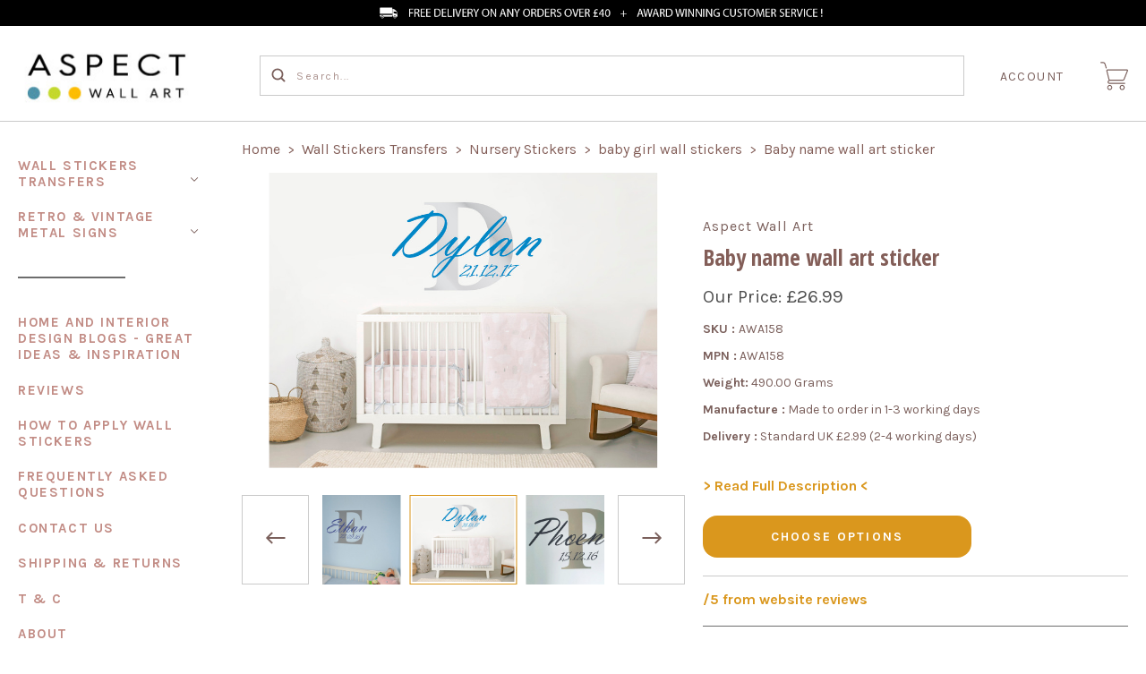

--- FILE ---
content_type: text/html; charset=UTF-8
request_url: https://www.aspectwallart.com/baby-name-wall-art-sticker/
body_size: 38057
content:
<!DOCTYPE html><!--[if IE 8]><html class="no-js ie8 lt-ie10 lt-ie9" lang="en"> <![endif]--><!--[if IE 9 ]><html class="no-js ie9 lt-ie10"> <![endif]--><!--[if (gt IE 9)|!(IE)]><!--><html class="no-js" lang="en"><!--<![endif]--><head><script>var __ezHttpConsent={setByCat:function(src,tagType,attributes,category,force,customSetScriptFn=null){var setScript=function(){if(force||window.ezTcfConsent[category]){if(typeof customSetScriptFn==='function'){customSetScriptFn();}else{var scriptElement=document.createElement(tagType);scriptElement.src=src;attributes.forEach(function(attr){for(var key in attr){if(attr.hasOwnProperty(key)){scriptElement.setAttribute(key,attr[key]);}}});var firstScript=document.getElementsByTagName(tagType)[0];firstScript.parentNode.insertBefore(scriptElement,firstScript);}}};if(force||(window.ezTcfConsent&&window.ezTcfConsent.loaded)){setScript();}else if(typeof getEzConsentData==="function"){getEzConsentData().then(function(ezTcfConsent){if(ezTcfConsent&&ezTcfConsent.loaded){setScript();}else{console.error("cannot get ez consent data");force=true;setScript();}});}else{force=true;setScript();console.error("getEzConsentData is not a function");}},};</script>
<script>var ezTcfConsent=window.ezTcfConsent?window.ezTcfConsent:{loaded:false,store_info:false,develop_and_improve_services:false,measure_ad_performance:false,measure_content_performance:false,select_basic_ads:false,create_ad_profile:false,select_personalized_ads:false,create_content_profile:false,select_personalized_content:false,understand_audiences:false,use_limited_data_to_select_content:false,};function getEzConsentData(){return new Promise(function(resolve){document.addEventListener("ezConsentEvent",function(event){var ezTcfConsent=event.detail.ezTcfConsent;resolve(ezTcfConsent);});});}</script>
<script>if(typeof _setEzCookies!=='function'){function _setEzCookies(ezConsentData){var cookies=window.ezCookieQueue;for(var i=0;i<cookies.length;i++){var cookie=cookies[i];if(ezConsentData&&ezConsentData.loaded&&ezConsentData[cookie.tcfCategory]){document.cookie=cookie.name+"="+cookie.value;}}}}
window.ezCookieQueue=window.ezCookieQueue||[];if(typeof addEzCookies!=='function'){function addEzCookies(arr){window.ezCookieQueue=[...window.ezCookieQueue,...arr];}}
addEzCookies([{name:"ezoab_270009",value:"mod1; Path=/; Domain=aspectwallart.com; Max-Age=7200",tcfCategory:"store_info",isEzoic:"true",},{name:"ezosuibasgeneris-1",value:"8d412c9f-de05-4116-4c27-a693ef1d86ac; Path=/; Domain=aspectwallart.com; Expires=Mon, 18 Jan 2027 18:44:51 UTC; Secure; SameSite=None",tcfCategory:"understand_audiences",isEzoic:"true",}]);if(window.ezTcfConsent&&window.ezTcfConsent.loaded){_setEzCookies(window.ezTcfConsent);}else if(typeof getEzConsentData==="function"){getEzConsentData().then(function(ezTcfConsent){if(ezTcfConsent&&ezTcfConsent.loaded){_setEzCookies(window.ezTcfConsent);}else{console.error("cannot get ez consent data");_setEzCookies(window.ezTcfConsent);}});}else{console.error("getEzConsentData is not a function");_setEzCookies(window.ezTcfConsent);}</script><script type="text/javascript" data-ezscrex='false' data-cfasync='false'>window._ezaq = Object.assign({"edge_cache_status":11,"edge_response_time":845,"url":"https://www.aspectwallart.com/baby-name-wall-art-sticker/"}, typeof window._ezaq !== "undefined" ? window._ezaq : {});</script><script type="text/javascript" data-ezscrex='false' data-cfasync='false'>window._ezaq = Object.assign({"ab_test_id":"mod1"}, typeof window._ezaq !== "undefined" ? window._ezaq : {});window.__ez=window.__ez||{};window.__ez.tf={};</script><script type="text/javascript" data-ezscrex='false' data-cfasync='false'>window.ezDisableAds = true;</script><script data-ezscrex='false' data-cfasync='false' data-pagespeed-no-defer>var __ez=__ez||{};__ez.stms=Date.now();__ez.evt={};__ez.script={};__ez.ck=__ez.ck||{};__ez.template={};__ez.template.isOrig=true;window.__ezScriptHost="//www.ezojs.com";__ez.queue=__ez.queue||function(){var e=0,i=0,t=[],n=!1,o=[],r=[],s=!0,a=function(e,i,n,o,r,s,a){var l=arguments.length>7&&void 0!==arguments[7]?arguments[7]:window,d=this;this.name=e,this.funcName=i,this.parameters=null===n?null:w(n)?n:[n],this.isBlock=o,this.blockedBy=r,this.deleteWhenComplete=s,this.isError=!1,this.isComplete=!1,this.isInitialized=!1,this.proceedIfError=a,this.fWindow=l,this.isTimeDelay=!1,this.process=function(){f("... func = "+e),d.isInitialized=!0,d.isComplete=!0,f("... func.apply: "+e);var i=d.funcName.split("."),n=null,o=this.fWindow||window;i.length>3||(n=3===i.length?o[i[0]][i[1]][i[2]]:2===i.length?o[i[0]][i[1]]:o[d.funcName]),null!=n&&n.apply(null,this.parameters),!0===d.deleteWhenComplete&&delete t[e],!0===d.isBlock&&(f("----- F'D: "+d.name),m())}},l=function(e,i,t,n,o,r,s){var a=arguments.length>7&&void 0!==arguments[7]?arguments[7]:window,l=this;this.name=e,this.path=i,this.async=o,this.defer=r,this.isBlock=t,this.blockedBy=n,this.isInitialized=!1,this.isError=!1,this.isComplete=!1,this.proceedIfError=s,this.fWindow=a,this.isTimeDelay=!1,this.isPath=function(e){return"/"===e[0]&&"/"!==e[1]},this.getSrc=function(e){return void 0!==window.__ezScriptHost&&this.isPath(e)&&"banger.js"!==this.name?window.__ezScriptHost+e:e},this.process=function(){l.isInitialized=!0,f("... file = "+e);var i=this.fWindow?this.fWindow.document:document,t=i.createElement("script");t.src=this.getSrc(this.path),!0===o?t.async=!0:!0===r&&(t.defer=!0),t.onerror=function(){var e={url:window.location.href,name:l.name,path:l.path,user_agent:window.navigator.userAgent};"undefined"!=typeof _ezaq&&(e.pageview_id=_ezaq.page_view_id);var i=encodeURIComponent(JSON.stringify(e)),t=new XMLHttpRequest;t.open("GET","//g.ezoic.net/ezqlog?d="+i,!0),t.send(),f("----- ERR'D: "+l.name),l.isError=!0,!0===l.isBlock&&m()},t.onreadystatechange=t.onload=function(){var e=t.readyState;f("----- F'D: "+l.name),e&&!/loaded|complete/.test(e)||(l.isComplete=!0,!0===l.isBlock&&m())},i.getElementsByTagName("head")[0].appendChild(t)}},d=function(e,i){this.name=e,this.path="",this.async=!1,this.defer=!1,this.isBlock=!1,this.blockedBy=[],this.isInitialized=!0,this.isError=!1,this.isComplete=i,this.proceedIfError=!1,this.isTimeDelay=!1,this.process=function(){}};function c(e,i,n,s,a,d,c,u,f){var m=new l(e,i,n,s,a,d,c,f);!0===u?o[e]=m:r[e]=m,t[e]=m,h(m)}function h(e){!0!==u(e)&&0!=s&&e.process()}function u(e){if(!0===e.isTimeDelay&&!1===n)return f(e.name+" blocked = TIME DELAY!"),!0;if(w(e.blockedBy))for(var i=0;i<e.blockedBy.length;i++){var o=e.blockedBy[i];if(!1===t.hasOwnProperty(o))return f(e.name+" blocked = "+o),!0;if(!0===e.proceedIfError&&!0===t[o].isError)return!1;if(!1===t[o].isComplete)return f(e.name+" blocked = "+o),!0}return!1}function f(e){var i=window.location.href,t=new RegExp("[?&]ezq=([^&#]*)","i").exec(i);"1"===(t?t[1]:null)&&console.debug(e)}function m(){++e>200||(f("let's go"),p(o),p(r))}function p(e){for(var i in e)if(!1!==e.hasOwnProperty(i)){var t=e[i];!0===t.isComplete||u(t)||!0===t.isInitialized||!0===t.isError?!0===t.isError?f(t.name+": error"):!0===t.isComplete?f(t.name+": complete already"):!0===t.isInitialized&&f(t.name+": initialized already"):t.process()}}function w(e){return"[object Array]"==Object.prototype.toString.call(e)}return window.addEventListener("load",(function(){setTimeout((function(){n=!0,f("TDELAY -----"),m()}),5e3)}),!1),{addFile:c,addFileOnce:function(e,i,n,o,r,s,a,l,d){t[e]||c(e,i,n,o,r,s,a,l,d)},addDelayFile:function(e,i){var n=new l(e,i,!1,[],!1,!1,!0);n.isTimeDelay=!0,f(e+" ...  FILE! TDELAY"),r[e]=n,t[e]=n,h(n)},addFunc:function(e,n,s,l,d,c,u,f,m,p){!0===c&&(e=e+"_"+i++);var w=new a(e,n,s,l,d,u,f,p);!0===m?o[e]=w:r[e]=w,t[e]=w,h(w)},addDelayFunc:function(e,i,n){var o=new a(e,i,n,!1,[],!0,!0);o.isTimeDelay=!0,f(e+" ...  FUNCTION! TDELAY"),r[e]=o,t[e]=o,h(o)},items:t,processAll:m,setallowLoad:function(e){s=e},markLoaded:function(e){if(e&&0!==e.length){if(e in t){var i=t[e];!0===i.isComplete?f(i.name+" "+e+": error loaded duplicate"):(i.isComplete=!0,i.isInitialized=!0)}else t[e]=new d(e,!0);f("markLoaded dummyfile: "+t[e].name)}},logWhatsBlocked:function(){for(var e in t)!1!==t.hasOwnProperty(e)&&u(t[e])}}}();__ez.evt.add=function(e,t,n){e.addEventListener?e.addEventListener(t,n,!1):e.attachEvent?e.attachEvent("on"+t,n):e["on"+t]=n()},__ez.evt.remove=function(e,t,n){e.removeEventListener?e.removeEventListener(t,n,!1):e.detachEvent?e.detachEvent("on"+t,n):delete e["on"+t]};__ez.script.add=function(e){var t=document.createElement("script");t.src=e,t.async=!0,t.type="text/javascript",document.getElementsByTagName("head")[0].appendChild(t)};__ez.dot=__ez.dot||{};__ez.queue.addFileOnce('/detroitchicago/boise.js', '/detroitchicago/boise.js?gcb=195-1&cb=5', true, [], true, false, true, false);__ez.queue.addFileOnce('/parsonsmaize/abilene.js', '/parsonsmaize/abilene.js?gcb=195-1&cb=e80eca0cdb', true, [], true, false, true, false);__ez.queue.addFileOnce('/parsonsmaize/mulvane.js', '/parsonsmaize/mulvane.js?gcb=195-1&cb=e75e48eec0', true, ['/parsonsmaize/abilene.js'], true, false, true, false);__ez.queue.addFileOnce('/detroitchicago/birmingham.js', '/detroitchicago/birmingham.js?gcb=195-1&cb=539c47377c', true, ['/parsonsmaize/abilene.js'], true, false, true, false);</script>
<script data-ezscrex="false" type="text/javascript" data-cfasync="false">window._ezaq = Object.assign({"ad_cache_level":0,"adpicker_placement_cnt":0,"ai_placeholder_cache_level":0,"ai_placeholder_placement_cnt":-1,"domain":"aspectwallart.com","domain_id":270009,"ezcache_level":1,"ezcache_skip_code":4,"has_bad_image":0,"has_bad_words":0,"is_sitespeed":0,"lt_cache_level":0,"response_size":209887,"response_size_orig":204085,"response_time_orig":834,"template_id":5,"url":"https://www.aspectwallart.com/baby-name-wall-art-sticker/","word_count":0,"worst_bad_word_level":0}, typeof window._ezaq !== "undefined" ? window._ezaq : {});__ez.queue.markLoaded('ezaqBaseReady');</script>
<script type='text/javascript' data-ezscrex='false' data-cfasync='false'>
window.ezAnalyticsStatic = true;

function analyticsAddScript(script) {
	var ezDynamic = document.createElement('script');
	ezDynamic.type = 'text/javascript';
	ezDynamic.innerHTML = script;
	document.head.appendChild(ezDynamic);
}
function getCookiesWithPrefix() {
    var allCookies = document.cookie.split(';');
    var cookiesWithPrefix = {};

    for (var i = 0; i < allCookies.length; i++) {
        var cookie = allCookies[i].trim();

        for (var j = 0; j < arguments.length; j++) {
            var prefix = arguments[j];
            if (cookie.indexOf(prefix) === 0) {
                var cookieParts = cookie.split('=');
                var cookieName = cookieParts[0];
                var cookieValue = cookieParts.slice(1).join('=');
                cookiesWithPrefix[cookieName] = decodeURIComponent(cookieValue);
                break; // Once matched, no need to check other prefixes
            }
        }
    }

    return cookiesWithPrefix;
}
function productAnalytics() {
	var d = {"pr":[6],"omd5":"4ba7c9960d00385196e85b4cd08b3887","nar":"risk score"};
	d.u = _ezaq.url;
	d.p = _ezaq.page_view_id;
	d.v = _ezaq.visit_uuid;
	d.ab = _ezaq.ab_test_id;
	d.e = JSON.stringify(_ezaq);
	d.ref = document.referrer;
	d.c = getCookiesWithPrefix('active_template', 'ez', 'lp_');
	if(typeof ez_utmParams !== 'undefined') {
		d.utm = ez_utmParams;
	}

	var dataText = JSON.stringify(d);
	var xhr = new XMLHttpRequest();
	xhr.open('POST','/ezais/analytics?cb=1', true);
	xhr.onload = function () {
		if (xhr.status!=200) {
            return;
		}

        if(document.readyState !== 'loading') {
            analyticsAddScript(xhr.response);
            return;
        }

        var eventFunc = function() {
            if(document.readyState === 'loading') {
                return;
            }
            document.removeEventListener('readystatechange', eventFunc, false);
            analyticsAddScript(xhr.response);
        };

        document.addEventListener('readystatechange', eventFunc, false);
	};
	xhr.setRequestHeader('Content-Type','text/plain');
	xhr.send(dataText);
}
__ez.queue.addFunc("productAnalytics", "productAnalytics", null, true, ['ezaqBaseReady'], false, false, false, true);
</script><base href="https://www.aspectwallart.com/baby-name-wall-art-sticker/"/>
  <meta http-equiv="X-UA-Compatible" content="ie=edge"/>
  <title>Baby Name Wall Art Sticker  ( FREE application tool )</title>
  <meta property="product:price:amount" content="26.99"/><meta property="product:price:currency" content="GBP"/><meta property="og:url" content="https://www.aspectwallart.com/baby-name-wall-art-sticker/"/><meta property="og:site_name" content="Aspect Wall Art"/><meta name="description" content="New parent alert ! Buy this cute baby name wall art sticker with custom birth date to add the perfect personal touch to any babies nursery decor  **SHOP TODAY**"/><link rel="canonical" href="https://www.aspectwallart.com/baby-name-wall-art-sticker/"/><meta name="platform" content="bigcommerce.stencil"/><meta property="og:type" content="product"/>
<meta property="og:title" content="Baby name wall art sticker"/>
<meta property="og:description" content="New parent alert ! Buy this cute baby name wall art sticker with custom birth date to add the perfect personal touch to any babies nursery decor  **SHOP TODAY**"/>
<meta property="og:image" content="https://cdn11.bigcommerce.com/s-2n13hzlbz1/products/279/images/2457/baby_name_sticker__59889.1538511666.386.293.jpg?c=2"/>
<meta property="fb:admins" content="aspectwallart@gmail.com"/>
<meta property="og:availability" content="instock"/>
<meta property="pinterest:richpins" content="enabled"/>
  
  <link href="https://cdn11.bigcommerce.com/s-2n13hzlbz1/product_images/aspect%20wall%20art%20favicon.jpg?t=1607162503" rel="shortcut icon"/>
  <meta name="viewport" content="width=device-width, initial-scale=1, maximum-scale=1"/>
  <script>
    function browserSupportsAllFeatures() {
        return window.Promise
            && window.fetch
            && window.URL
            && window.URLSearchParams
            && window.WeakMap
            // object-fit support
            && ('objectFit' in document.documentElement.style);
    }

    function loadScript(src) {
        var js = document.createElement('script');
        js.src = src;
        js.onerror = function () {
            console.error('Failed to load polyfill script ' + src);
        };
        document.head.appendChild(js);
    }

    if (!browserSupportsAllFeatures()) {
        loadScript('https://cdn11.bigcommerce.com/s-2n13hzlbz1/stencil/e3f8b010-68ee-013a-eb41-7aebb4eec41e/e/166cb3a0-d214-013e-b8f2-7e3236a52136/dist/theme-bundle.polyfills.js');
    }
</script>
  <script>
    window.lazySizesConfig = window.lazySizesConfig || {};
    window.lazySizesConfig.loadMode = 1;
  </script>
  <script async="" src="https://cdn11.bigcommerce.com/s-2n13hzlbz1/stencil/e3f8b010-68ee-013a-eb41-7aebb4eec41e/e/166cb3a0-d214-013e-b8f2-7e3236a52136/dist/theme-bundle.head_async.js"></script>
  <link data-stencil-stylesheet="" href="https://cdn11.bigcommerce.com/s-2n13hzlbz1/stencil/e3f8b010-68ee-013a-eb41-7aebb4eec41e/e/166cb3a0-d214-013e-b8f2-7e3236a52136/css/theme-879e3d20-a1c2-013c-71f8-42595d7fc029.css" rel="stylesheet"/>
  <link href="https://fonts.googleapis.com/css?family=Montserrat:400%7CKarla:400,700%7COpen+Sans+Condensed:400,700&amp;display=swap" rel="stylesheet"/>
  <!-- Start Tracking Code for analytics_facebook -->

<script>
!function(f,b,e,v,n,t,s){if(f.fbq)return;n=f.fbq=function(){n.callMethod?n.callMethod.apply(n,arguments):n.queue.push(arguments)};if(!f._fbq)f._fbq=n;n.push=n;n.loaded=!0;n.version='2.0';n.queue=[];t=b.createElement(e);t.async=!0;t.src=v;s=b.getElementsByTagName(e)[0];s.parentNode.insertBefore(t,s)}(window,document,'script','https://connect.facebook.net/en_US/fbevents.js');

fbq('set', 'autoConfig', 'false', '1149507298451744');
fbq('dataProcessingOptions', ['LDU'], 0, 0);
fbq('init', '1149507298451744', {"external_id":"84c195e9-0eac-4bbf-9c19-1ae4bcf68c30"});
fbq('set', 'agent', 'bigcommerce', '1149507298451744');

function trackEvents() {
    var pathName = window.location.pathname;

    fbq('track', 'PageView', {}, "");

    // Search events start -- only fire if the shopper lands on the /search.php page
    if (pathName.indexOf('/search.php') === 0 && getUrlParameter('search_query')) {
        fbq('track', 'Search', {
            content_type: 'product_group',
            content_ids: [],
            search_string: getUrlParameter('search_query')
        });
    }
    // Search events end

    // Wishlist events start -- only fire if the shopper attempts to add an item to their wishlist
    if (pathName.indexOf('/wishlist.php') === 0 && getUrlParameter('added_product_id')) {
        fbq('track', 'AddToWishlist', {
            content_type: 'product_group',
            content_ids: []
        });
    }
    // Wishlist events end

    // Lead events start -- only fire if the shopper subscribes to newsletter
    if (pathName.indexOf('/subscribe.php') === 0 && getUrlParameter('result') === 'success') {
        fbq('track', 'Lead', {});
    }
    // Lead events end

    // Registration events start -- only fire if the shopper registers an account
    if (pathName.indexOf('/login.php') === 0 && getUrlParameter('action') === 'account_created') {
        fbq('track', 'CompleteRegistration', {}, "");
    }
    // Registration events end

    

    function getUrlParameter(name) {
        var cleanName = name.replace(/[\[]/, '\[').replace(/[\]]/, '\]');
        var regex = new RegExp('[\?&]' + cleanName + '=([^&#]*)');
        var results = regex.exec(window.location.search);
        return results === null ? '' : decodeURIComponent(results[1].replace(/\+/g, ' '));
    }
}

if (window.addEventListener) {
    window.addEventListener("load", trackEvents, false)
}
</script>
<noscript><img height="1" width="1" style="display:none" alt="null" src="https://www.facebook.com/tr?id=1149507298451744&ev=PageView&noscript=1&a=plbigcommerce1.2&eid="/></noscript>

<!-- End Tracking Code for analytics_facebook -->

<!-- Start Tracking Code for analytics_googleanalytics4 -->

<script data-cfasync="false" src="https://cdn11.bigcommerce.com/shared/js/google_analytics4_bodl_subscribers-358423becf5d870b8b603a81de597c10f6bc7699.js" integrity="sha256-gtOfJ3Avc1pEE/hx6SKj/96cca7JvfqllWA9FTQJyfI=" crossorigin="anonymous"></script>
<script data-cfasync="false">
  (function () {
    window.dataLayer = window.dataLayer || [];

    function gtag(){
        dataLayer.push(arguments);
    }

    function initGA4(event) {
         function setupGtag() {
            function configureGtag() {
                gtag('js', new Date());
                gtag('set', 'developer_id.dMjk3Nj', true);
                gtag('config', 'G-27EZVXXMLE');
            }

            var script = document.createElement('script');

            script.src = 'https://www.googletagmanager.com/gtag/js?id=G-27EZVXXMLE';
            script.async = true;
            script.onload = configureGtag;

            document.head.appendChild(script);
        }

        setupGtag();

        if (typeof subscribeOnBodlEvents === 'function') {
            subscribeOnBodlEvents('G-27EZVXXMLE', false);
        }

        window.removeEventListener(event.type, initGA4);
    }

    

    var eventName = document.readyState === 'complete' ? 'consentScriptsLoaded' : 'DOMContentLoaded';
    window.addEventListener(eventName, initGA4, false);
  })()
</script>

<!-- End Tracking Code for analytics_googleanalytics4 -->

<!-- Start Tracking Code for analytics_siteverification -->

<meta name="google-site-verification" content="Cpm6BTUr3af9HoiicI3bJtobNfZ_hZ97d5LRP0iXx4A"/>

<meta name="ahrefs-site-verification" content="95f35f221065f07ac02cb5341ad7337f2c4e8e936b2f045113d83379c0c1f8e5"/>

<!-- ca3ed7d8c0aa66ae6f3341a523a2625d709f23b1 -->

<meta name="lh-site-verification" content="2b098d70917d04227685"/>

<!-- End Tracking Code for analytics_siteverification -->


<script type="text/javascript" src="https://checkout-sdk.bigcommerce.com/v1/loader.js" defer=""></script>
<script src="https://www.google.com/recaptcha/api.js" async="" defer=""></script>
<script type="text/javascript">
var BCData = {"product_attributes":{"sku":"AWA158","upc":null,"mpn":"AWA158","gtin":null,"weight":{"formatted":"490.00 Grams","value":490},"base":true,"image":null,"price":{"without_tax":{"formatted":"\u00a326.99","value":26.99,"currency":"GBP"},"tax_label":"Tax"},"out_of_stock_behavior":"label_option","out_of_stock_message":"Currently out of stock","available_modifier_values":[],"in_stock_attributes":[8,98,122,105,310,9,39,100,311,123,14,104,887,10,124,102,155,121,11,103,99,7,154,101,8,98,122,105,310,9,39,100,311,123,14,104,887,10,124,102,155,121,11,103,99,7,154,101],"stock":null,"instock":true,"stock_message":null,"purchasable":true,"purchasing_message":null,"call_for_price_message":null}};
</script>
<script src="https://www.paypal.com/sdk/js?client-id=ARkYWuaXAIg8prZKt6kBewxR7yUBe-CiOoYW8IV2g0-Leu7WcJZ0ev63q8XE_tY43FQkt9XmjGzdfBoH&amp;currency=GBP&amp;components=messages" data-namespace="PayPalSDK">
</script><script src="https://www.anrdoezrs.net/am/100497152/include/allCj/impressions/page/am.js"></script><script async="" src="https://pagead2.googlesyndication.com/pagead/js/adsbygoogle.js?client=ca-pub-4575585115201593" crossorigin="anonymous"></script><script>
    // JavaScript code to set the image source
    document.addEventListener('DOMContentLoaded', function() {
        // Get the image element by its ID
        var imageElement = document.getElementById('JulianCharlesSquare');

        // Set the new source for the image
        imageElement.src = 'https://www.awin1.com/cshow.php?s=2831823&v=8065&q=408422&r=1437194" border="0';
    });
</script>
<script>
    // JavaScript code to set the image source
    document.addEventListener('DOMContentLoaded', function() {
        // Get the image element by its ID
        var imageElement = document.getElementById('JulianCharlesWide');

        // Set the new source for the image
        imageElement.src = 'https://www.awin1.com/cshow.php?s=2831828&v=8065&q=408424&r=1437194" border="0';
    });
</script><!-- Affiliatable Base Code --> <script src="https://cdn.affiliatable.io/5670e55e4d3459091885818c74beba82.js" async=""></script> <!-- /Affiliatable Base Code --><script>
    // JavaScript code to set the image source
    document.addEventListener('DOMContentLoaded', function() {
        // Get the image element by its ID
        var imageElement = document.getElementById('WallpaperDirectAds');

        // Set the new source for the image
        imageElement.src = 'https://www.awin1.com/cshow.php?s=3735939&v=3509&q=485714&r=1437194" border="0';
    });
</script>
<!-- TikTok Pixel Code Start: Initialization Script &amp; Page Event -->
<script>
!function (w, d, t) {
  w.TiktokAnalyticsObject=t;var ttq=w[t]=w[t]||[];ttq.methods=["page","track","identify","instances","debug","on","off","once","ready","alias","group","enableCookie","disableCookie"],ttq.setAndDefer=function(t,e){t[e]=function(){t.push([e].concat(Array.prototype.slice.call(arguments,0)))}};for(var i=0;i<ttq.methods.length;i++)ttq.setAndDefer(ttq,ttq.methods[i]);ttq.instance=function(t){for(var e=ttq._i[t]||[],n=0;n<ttq.methods.length;n++)ttq.setAndDefer(e,ttq.methods[n]);return e},ttq.load=function(e,n){var i="https://analytics.tiktok.com/i18n/pixel/events.js";ttq._i=ttq._i||{},ttq._i[e]=[],ttq._i[e]._u=i,ttq._t=ttq._t||{},ttq._t[e]=+new Date,ttq._o=ttq._o||{},ttq._o[e]=n||{},ttq._partner=ttq._partner||"BigCommerce";var o=document.createElement("script");o.type="text/javascript",o.async=!0,o.src=i+"?sdkid="+e+"&lib="+t;var a=document.getElementsByTagName("script")[0];a.parentNode.insertBefore(o,a)};

  ttq.load('CUIVQUBC77U1IEDD16T0');
  ttq.page();
}(window, document, 'ttq');

if (typeof BODL === 'undefined') {
  // https://developer.bigcommerce.com/theme-objects/breadcrumbs
  
  // https://developer.bigcommerce.com/theme-objects/brand
  
  // https://developer.bigcommerce.com/theme-objects/category
  
  
  // https://developer.bigcommerce.com/theme-objects/product
  
  
  
  
  
  
  
  // https://developer.bigcommerce.com/theme-objects/products
  
  // https://developer.bigcommerce.com/theme-objects/product_results
  
  // https://developer.bigcommerce.com/theme-objects/order
  
  // https://developer.bigcommerce.com/theme-objects/wishlist
  
  // https://developer.bigcommerce.com/theme-objects/wishlist
  
  // https://developer.bigcommerce.com/theme-objects/cart
  // (Fetching selective cart data to prevent additional payment button object html from causing JS parse error)
  
  
  
  // https://developer.bigcommerce.com/theme-objects/customer
  var BODL = JSON.parse("{\"breadcrumbs\":[{\"url\":\"https://www.aspectwallart.com/\",\"name\":\"Home\"},{\"url\":\"https://www.aspectwallart.com/wall-stickers-transfers/\",\"name\":\"Wall Stickers Transfers\"},{\"url\":\"https://www.aspectwallart.com/nursery-stickers-baby-wall-stickers/\",\"name\":\"Nursery Stickers\"},{\"url\":\"https://www.aspectwallart.com/baby-girl-wall-stickers/\",\"name\":\"baby girl wall stickers\"},{\"url\":\"https://www.aspectwallart.com/baby-name-wall-art-sticker/\",\"name\":\"Baby name wall art sticker\"}],\"productId\":279,\"skuId\":\"AWA158\",\"productTitle\":\"Baby name wall art sticker\",\"productCurrencyWithoutTax\":\"GBP\",\"productPriceWithoutTax\":26.99,\"products\":[],\"phone\":null,\"email\":null,\"address\":null}");
  
  const countryCodes = new Map([['Australia', 'au'],['New Zealand', 'nz'],['Russia', 'ru'],['Poland', 'pl'],['Czech Republic', 'cz'],['Israel', 'il'],['Romania', 'ro'],['Ukraine', 'ua'],['Japan', 'jp'],['Taiwan', 'tw'],['Ireland', 'ie'],['Austria', 'at'],['Sweden', 'se'],['Netherlands', 'nl'],['Norway', 'no'],['Finland', 'fi'],['Denmark', 'dk'],['Switzerland', 'ch'],['Belgium', 'be'],['Portugal', 'pt'],['Greece', 'gr'],['Germany', 'de'],['United Kingdom', 'gb'],['France', 'fr'],['Spain', 'es'],['Italy', 'it'],['India', 'in'],['South Korea', 'kr'],['Brazil', 'br'],['Mexico', 'mx'],['Argentina', 'ar'],['Chile', 'cl'],['Colombia', 'co'],['Peru', 'pe'],['Saudi Arabia', 'sa'],['Egypt', 'eg'],['United Arab Emirates', 'ae'],['Turkey', 'tr'],['Pakistan', 'pk'],['Morocco', 'ma'],['Iraq', 'iq'],['South Africa', 'za'],['Kuwait', 'kw'],['Oman', 'om'],['Qatar', 'qa'],['Bahrain', 'bh'],['Jordan', 'jo'],['Lebanon', 'lb'],['United States', 'us'],['Canada', 'ca'],['Singapore', 'sg'],['Thailand', 'th'],['Malaysia', 'my'],['Vietnam', 'vn'],['Philippines', 'ph'],['Indonesia', 'id'],['Cambodia', 'kh'],['Belarus', 'by'],['Venezuela', 've']]);
  const stateList = new Map([['Arizona', 'az'],['Alabama', 'al'],['Alaska', 'ak'],['Arkansas', 'ar'],['California', 'ca'],['Colorado', 'co'],['Connecticut', 'ct'],['Delaware', 'de'],['Florida', 'fl'],['Georgia', 'ga'],['Hawaii', 'hi'],['Idaho', 'id'],['Illinois', 'il'],['Indiana', 'in'],['Iowa', 'ia'],['Kansas', 'ks'],['Kentucky', 'ky'],['Louisiana', 'la'],['Maine', 'me'],['Maryland', 'md'],['Massachusetts', 'ma'],['Michigan', 'mi'],['Minnesota', 'mn'],['Mississippi', 'ms'],['Missouri', 'mo'],['Montana', 'mt'],['Nebraska', 'ne'],['Nevada', 'nv'],['New Hampshire', 'nh'],['New Jersey', 'nj'],['New Mexico', 'nm'],['New York', 'ny'],['North Carolina', 'nc'],['North Dakota', 'nd'],['Ohio', 'oh'],['Oklahoma', 'ok'],['Oregon', 'or'],['Pennsylvania', 'pa'],['Rhode Island', 'ri'],['South Carolina', 'sc'],['South Dakota', 'sd'],['Tennessee', 'tn'],['Texas', 'tx'],['Utah', 'ut'],['Vermont', 'vt'],['Virginia', 'va'],['Washington', 'wa'],['West Virginia', 'wv'],['Wisconsin', 'wi'],['Wyoming', 'wy']]);

  if (BODL.categoryName) {
    BODL.category = {
      name: BODL.categoryName,
      products: BODL.categoryProducts,
    }
  }

  if (BODL.productTitle) {
    BODL.product = {
      id: BODL.productId,
      title: BODL.productTitle,
      price: {
        without_tax: {
          currency: BODL.productCurrency,
          value: BODL.productPrice,
        },
      },
    }
  }
}

BODL.getCartItemContentId = (item) => {
  switch(item.type) {
    case 'GiftCertificate':
      return item.type;
      break;
    default:
      return item.product_id;
  }
}

BODL.getQueryParamValue = function (name) {
  var cleanName = name.replace(/[\[]/, '\[').replace(/[\]]/, '\]');
  var regex = new RegExp('[\?&]' + cleanName + '=([^&#]*)');
  var results = regex.exec(window.location.search);
  return results === null ? '' : decodeURIComponent(results[1].replace(/\+/g, ' '));
}

// Advanced Matching
  var phoneNumber = ''
  var email = ''
  var firstName = ''
  var lastName = ''
  var city = ''
  var state = ''
  var country = ''
  var zip = ''
  if (BODL.phone) {
    var phoneNumber = BODL.phone;
    if (BODL.phone.indexOf('+') === -1) {
   // No country code, so default to US code
        phoneNumber = `+1${phoneNumber}`;  
    }
  }

  if (BODL.email) {
    var email = BODL.email
  }
  
  if (BODL.address) {
    if (BODL.address.first_name) {
        firstName = (BODL.address.first_name).toLowerCase()
    }
    
    if (BODL.address.last_name) {
        lastName = (BODL.address.last_name).toLowerCase()
    }
    
    if (BODL.address.city) {
        city = BODL.address.city.replace(/\s+/g, '').toLowerCase();
    }
    
    rg = BODL.address.state;
    if (typeof rg !== 'undefined' && stateList.has(rg)) {
        state = stateList.get(rg);
    }
    
    cn = BODL.address.country
    if (typeof cn !== 'undefined' && countryCodes.has(cn)) {
        country = countryCodes.get(cn)
    }
    
    if (BODL.address.zip) {
        zip = BODL.address.zip
    }
  }
  
  ttq.instance('CUIVQUBC77U1IEDD16T0').identify({
    email: email,
    phone_number: phoneNumber,
    first_name: firstName,
    last_name: lastName,
    city: city,
    state: state,
    country: country,
    zip_code: zip})
</script>
<!-- TikTok Pixel Code End: Initialization Script &amp; Page Event -->

<!-- TikTok Pixel Code Start: View Product Content -->
<script>
if (BODL.product) {
  const countryCodes = new Map([['Australia', 'au'],['New Zealand', 'nz'],['Russia', 'ru'],['Poland', 'pl'],['Czech Republic', 'cz'],['Israel', 'il'],['Romania', 'ro'],['Ukraine', 'ua'],['Japan', 'jp'],['Taiwan', 'tw'],['Ireland', 'ie'],['Austria', 'at'],['Sweden', 'se'],['Netherlands', 'nl'],['Norway', 'no'],['Finland', 'fi'],['Denmark', 'dk'],['Switzerland', 'ch'],['Belgium', 'be'],['Portugal', 'pt'],['Greece', 'gr'],['Germany', 'de'],['United Kingdom', 'gb'],['France', 'fr'],['Spain', 'es'],['Italy', 'it'],['India', 'in'],['South Korea', 'kr'],['Brazil', 'br'],['Mexico', 'mx'],['Argentina', 'ar'],['Chile', 'cl'],['Colombia', 'co'],['Peru', 'pe'],['Saudi Arabia', 'sa'],['Egypt', 'eg'],['United Arab Emirates', 'ae'],['Turkey', 'tr'],['Pakistan', 'pk'],['Morocco', 'ma'],['Iraq', 'iq'],['South Africa', 'za'],['Kuwait', 'kw'],['Oman', 'om'],['Qatar', 'qa'],['Bahrain', 'bh'],['Jordan', 'jo'],['Lebanon', 'lb'],['United States', 'us'],['Canada', 'ca'],['Singapore', 'sg'],['Thailand', 'th'],['Malaysia', 'my'],['Vietnam', 'vn'],['Philippines', 'ph'],['Indonesia', 'id'],['Cambodia', 'kh'],['Belarus', 'by'],['Venezuela', 've']]);
  const stateList = new Map([['Arizona', 'az'],['Alabama', 'al'],['Alaska', 'ak'],['Arkansas', 'ar'],['California', 'ca'],['Colorado', 'co'],['Connecticut', 'ct'],['Delaware', 'de'],['Florida', 'fl'],['Georgia', 'ga'],['Hawaii', 'hi'],['Idaho', 'id'],['Illinois', 'il'],['Indiana', 'in'],['Iowa', 'ia'],['Kansas', 'ks'],['Kentucky', 'ky'],['Louisiana', 'la'],['Maine', 'me'],['Maryland', 'md'],['Massachusetts', 'ma'],['Michigan', 'mi'],['Minnesota', 'mn'],['Mississippi', 'ms'],['Missouri', 'mo'],['Montana', 'mt'],['Nebraska', 'ne'],['Nevada', 'nv'],['New Hampshire', 'nh'],['New Jersey', 'nj'],['New Mexico', 'nm'],['New York', 'ny'],['North Carolina', 'nc'],['North Dakota', 'nd'],['Ohio', 'oh'],['Oklahoma', 'ok'],['Oregon', 'or'],['Pennsylvania', 'pa'],['Rhode Island', 'ri'],['South Carolina', 'sc'],['South Dakota', 'sd'],['Tennessee', 'tn'],['Texas', 'tx'],['Utah', 'ut'],['Vermont', 'vt'],['Virginia', 'va'],['Washington', 'wa'],['West Virginia', 'wv'],['Wisconsin', 'wi'],['Wyoming', 'wy']]);

  // Advanced Matching
  var phoneNumber = ''
  var email = ''
  var firstName = ''
  var lastName = ''
  var city = ''
  var state = ''
  var country = ''
  var zip = ''
  if (BODL.phone) {
    var phoneNumber = BODL.phone;
    if (BODL.phone.indexOf('+') === -1) {
   // No country code, so default to US code
        phoneNumber = `+1${phoneNumber}`;  
    }
  }
  
  if (BODL.email) {
    var email = BODL.email
  }
  
  if (BODL.address) {
    if (BODL.address.first_name) {
        firstName = (BODL.address.first_name).toLowerCase()
    }
    
    if (BODL.address.last_name) {
        lastName = (BODL.address.last_name).toLowerCase()
    }
    
    if (BODL.address.city) {
        city = BODL.address.city.replace(/\s+/g, '').toLowerCase();
    }
    
    rg = BODL.address.state;
    if (typeof rg !== 'undefined' && stateList.has(rg)) {
        state = stateList.get(rg);
    }
    
    cn = BODL.address.country
    if (typeof cn !== 'undefined' && countryCodes.has(cn)) {
        country = countryCodes.get(cn)
    }
    
    if (BODL.address.zip) {
        zip = BODL.address.zip
    }
  }
  
  ttq.instance('CUIVQUBC77U1IEDD16T0').identify({
    email: email,
    phone_number: phoneNumber,
    first_name: firstName,
    last_name: lastName,
    city: city,
    state: state,
    country: country,
    zip_code: zip})
    
  var productPrice = 0
  var productCurrency = ""
  if (BODL.productCurrencyWithoutTax && BODL.productCurrencyWithoutTax !== "") {
    productPrice = BODL.productPriceWithoutTax
    productCurrency = BODL.productCurrencyWithoutTax
  }
  if (BODL.productCurrencyWithTax && BODL.productCurrencyWithTax !== "") {
    productPrice = BODL.productPriceWithTax
    productCurrency = BODL.productCurrencyWithTax
  }
  //default contentId to productId if sku_id is not found on product 
  var contentID = BODL.productId
  if (BODL.skuId && BODL.skuId !== "") {
    contentID = BODL.skuId
  }
  ttq.instance('CUIVQUBC77U1IEDD16T0').track('ViewContent', {
    content_id: contentID,
    content_category: BODL.breadcrumbs[1] ? BODL.breadcrumbs[1].name : '',
    content_name: BODL.product.title,
    content_type: "product_group",
    currency: productCurrency,
    price: productPrice,
    value: productPrice,
  });
}
</script>
<!-- TikTok Pixel Code End: View Product Content -->

<!-- TikTok Pixel Code Start: View Category Content -->
<script>
if (BODL.category) {
  const countryCodes = new Map([['Australia', 'au'],['New Zealand', 'nz'],['Russia', 'ru'],['Poland', 'pl'],['Czech Republic', 'cz'],['Israel', 'il'],['Romania', 'ro'],['Ukraine', 'ua'],['Japan', 'jp'],['Taiwan', 'tw'],['Ireland', 'ie'],['Austria', 'at'],['Sweden', 'se'],['Netherlands', 'nl'],['Norway', 'no'],['Finland', 'fi'],['Denmark', 'dk'],['Switzerland', 'ch'],['Belgium', 'be'],['Portugal', 'pt'],['Greece', 'gr'],['Germany', 'de'],['United Kingdom', 'gb'],['France', 'fr'],['Spain', 'es'],['Italy', 'it'],['India', 'in'],['South Korea', 'kr'],['Brazil', 'br'],['Mexico', 'mx'],['Argentina', 'ar'],['Chile', 'cl'],['Colombia', 'co'],['Peru', 'pe'],['Saudi Arabia', 'sa'],['Egypt', 'eg'],['United Arab Emirates', 'ae'],['Turkey', 'tr'],['Pakistan', 'pk'],['Morocco', 'ma'],['Iraq', 'iq'],['South Africa', 'za'],['Kuwait', 'kw'],['Oman', 'om'],['Qatar', 'qa'],['Bahrain', 'bh'],['Jordan', 'jo'],['Lebanon', 'lb'],['United States', 'us'],['Canada', 'ca'],['Singapore', 'sg'],['Thailand', 'th'],['Malaysia', 'my'],['Vietnam', 'vn'],['Philippines', 'ph'],['Indonesia', 'id'],['Cambodia', 'kh'],['Belarus', 'by'],['Venezuela', 've']]);
  const stateList = new Map([['Arizona', 'az'],['Alabama', 'al'],['Alaska', 'ak'],['Arkansas', 'ar'],['California', 'ca'],['Colorado', 'co'],['Connecticut', 'ct'],['Delaware', 'de'],['Florida', 'fl'],['Georgia', 'ga'],['Hawaii', 'hi'],['Idaho', 'id'],['Illinois', 'il'],['Indiana', 'in'],['Iowa', 'ia'],['Kansas', 'ks'],['Kentucky', 'ky'],['Louisiana', 'la'],['Maine', 'me'],['Maryland', 'md'],['Massachusetts', 'ma'],['Michigan', 'mi'],['Minnesota', 'mn'],['Mississippi', 'ms'],['Missouri', 'mo'],['Montana', 'mt'],['Nebraska', 'ne'],['Nevada', 'nv'],['New Hampshire', 'nh'],['New Jersey', 'nj'],['New Mexico', 'nm'],['New York', 'ny'],['North Carolina', 'nc'],['North Dakota', 'nd'],['Ohio', 'oh'],['Oklahoma', 'ok'],['Oregon', 'or'],['Pennsylvania', 'pa'],['Rhode Island', 'ri'],['South Carolina', 'sc'],['South Dakota', 'sd'],['Tennessee', 'tn'],['Texas', 'tx'],['Utah', 'ut'],['Vermont', 'vt'],['Virginia', 'va'],['Washington', 'wa'],['West Virginia', 'wv'],['Wisconsin', 'wi'],['Wyoming', 'wy']]);
  
  // Advanced Matching
  var phoneNumber = ''
  var email = ''
  var firstName = ''
  var lastName = ''
  var city = ''
  var state = ''
  var country = ''
  var zip = ''
  if (BODL.phone) {
    var phoneNumber = BODL.phone;
    if (BODL.phone.indexOf('+') === -1) {
    // No country code, so default to US code
        phoneNumber = `+1${phoneNumber}`;  
    }
  }
    
  if (BODL.email) {
    var email = BODL.email
  }
  
  if (BODL.address) {
    if (BODL.address.first_name) {
        firstName = (BODL.address.first_name).toLowerCase()
    }
    
    if (BODL.address.last_name) {
        lastName = (BODL.address.last_name).toLowerCase()
    }
    
    if (BODL.address.city) {
        city = BODL.address.city.replace(/\s+/g, '').toLowerCase();
    }
    
    rg = BODL.address.state;
    if (typeof rg !== 'undefined' && stateList.has(rg)) {
        state = stateList.get(rg);
    }
    
    cn = BODL.address.country
    if (typeof cn !== 'undefined' && countryCodes.has(cn)) {
        country = countryCodes.get(cn)
    }
    
    if (BODL.address.zip) {
        zip = BODL.address.zip
    }
  }
  
  ttq.instance('CUIVQUBC77U1IEDD16T0').identify({
    email: email,
    phone_number: phoneNumber,
    first_name: firstName,
    last_name: lastName,
    city: city,
    state: state,
    country: country,
    zip_code: zip})
    
  ttq.instance('CUIVQUBC77U1IEDD16T0').track('ViewContent', {
    contents: BODL.category.products.map((p) => ({
      content_id: p.id,
      content_category: BODL.category.name,
      content_name: p.name,
      content_type: "product_group"
    }))
  });
}
</script>
<!-- TikTok Pixel Code End: View Category Content -->

<!-- TikTok Pixel Code Start: Add to Wishlist -->
<script>
// This only sends one wishlist product: the one that was just added based on the 'added_product_id' param in the url
if (BODL.wishlist) {
  var productPrice = 0
  var productCurrency = ""
  if (BODL.productCurrencyWithoutTax && BODL.productCurrencyWithoutTax !== "") {
    productPrice = BODL.productPriceWithoutTax
    productCurrency = BODL.productCurrencyWithoutTax
  }
  if (BODL.productCurrencyWithTax && BODL.productCurrencyWithTax !== "") {
    productPrice = BODL.productPriceWithTax
    productCurrency = BODL.productCurrencyWithTax
  }

  var addedWishlistItem = BODL.wishlist.items.filter((i) => i.product_id === parseInt(BODL.getQueryParamValue('added_product_id'))).map((p) => ({
    var contentId = p.product_id
    if (p.sku && p.sku !== "") {
        contentId = p.sku
    }
    content_id: contentId,
    // Commenting out as category data doesn't exist on wishlist items
    // content_category: p.does_not_exist, 
    content_name: p.name,
    content_type: "product_group",
    currency: productCurrency,
    price: productPrice,
    value: productPrice,
  }));
  
  const countryCodes = new Map([['Australia', 'au'],['New Zealand', 'nz'],['Russia', 'ru'],['Poland', 'pl'],['Czech Republic', 'cz'],['Israel', 'il'],['Romania', 'ro'],['Ukraine', 'ua'],['Japan', 'jp'],['Taiwan', 'tw'],['Ireland', 'ie'],['Austria', 'at'],['Sweden', 'se'],['Netherlands', 'nl'],['Norway', 'no'],['Finland', 'fi'],['Denmark', 'dk'],['Switzerland', 'ch'],['Belgium', 'be'],['Portugal', 'pt'],['Greece', 'gr'],['Germany', 'de'],['United Kingdom', 'gb'],['France', 'fr'],['Spain', 'es'],['Italy', 'it'],['India', 'in'],['South Korea', 'kr'],['Brazil', 'br'],['Mexico', 'mx'],['Argentina', 'ar'],['Chile', 'cl'],['Colombia', 'co'],['Peru', 'pe'],['Saudi Arabia', 'sa'],['Egypt', 'eg'],['United Arab Emirates', 'ae'],['Turkey', 'tr'],['Pakistan', 'pk'],['Morocco', 'ma'],['Iraq', 'iq'],['South Africa', 'za'],['Kuwait', 'kw'],['Oman', 'om'],['Qatar', 'qa'],['Bahrain', 'bh'],['Jordan', 'jo'],['Lebanon', 'lb'],['United States', 'us'],['Canada', 'ca'],['Singapore', 'sg'],['Thailand', 'th'],['Malaysia', 'my'],['Vietnam', 'vn'],['Philippines', 'ph'],['Indonesia', 'id'],['Cambodia', 'kh'],['Belarus', 'by'],['Venezuela', 've']]);
  const stateList = new Map([['Arizona', 'az'],['Alabama', 'al'],['Alaska', 'ak'],['Arkansas', 'ar'],['California', 'ca'],['Colorado', 'co'],['Connecticut', 'ct'],['Delaware', 'de'],['Florida', 'fl'],['Georgia', 'ga'],['Hawaii', 'hi'],['Idaho', 'id'],['Illinois', 'il'],['Indiana', 'in'],['Iowa', 'ia'],['Kansas', 'ks'],['Kentucky', 'ky'],['Louisiana', 'la'],['Maine', 'me'],['Maryland', 'md'],['Massachusetts', 'ma'],['Michigan', 'mi'],['Minnesota', 'mn'],['Mississippi', 'ms'],['Missouri', 'mo'],['Montana', 'mt'],['Nebraska', 'ne'],['Nevada', 'nv'],['New Hampshire', 'nh'],['New Jersey', 'nj'],['New Mexico', 'nm'],['New York', 'ny'],['North Carolina', 'nc'],['North Dakota', 'nd'],['Ohio', 'oh'],['Oklahoma', 'ok'],['Oregon', 'or'],['Pennsylvania', 'pa'],['Rhode Island', 'ri'],['South Carolina', 'sc'],['South Dakota', 'sd'],['Tennessee', 'tn'],['Texas', 'tx'],['Utah', 'ut'],['Vermont', 'vt'],['Virginia', 'va'],['Washington', 'wa'],['West Virginia', 'wv'],['Wisconsin', 'wi'],['Wyoming', 'wy']]);
  
  // Advanced Matching
  var phoneNumber = ''
  var email = ''
  var firstName = ''
  var lastName = ''
  var city = ''
  var state = ''
  var country = ''
  var zip = ''
  if (BODL.phone) {
    var phoneNumber = BODL.phone;
    if (BODL.phone.indexOf('+') === -1) {
   // No country code, so default to US code
        phoneNumber = `+1${phoneNumber}`;  
    }
  }

  if (BODL.email) {
    var email = BODL.email
  }
  
  if (BODL.address) {
    if (BODL.address.first_name) {
        firstName = (BODL.address.first_name).toLowerCase()
    }
    
    if (BODL.address.last_name) {
        lastName = (BODL.address.last_name).toLowerCase()
    }
    
    if (BODL.address.city) {
        city = BODL.address.city.replace(/\s+/g, '').toLowerCase();
    }
    
    rg = BODL.address.state;
    if (typeof rg !== 'undefined' && stateList.has(rg)) {
        state = stateList.get(rg);
    }
    
    cn = BODL.address.country
    if (typeof cn !== 'undefined' && countryCodes.has(cn)) {
        country = countryCodes.get(cn)
    }
    
    if (BODL.address.zip) {
        zip = BODL.address.zip
    }
  }
  
  ttq.instance('CUIVQUBC77U1IEDD16T0').identify({
    email: email,
    phone_number: phoneNumber,
    first_name: firstName,
    last_name: lastName,
    city: city,
    state: state,
    country: country,
    zip_code: zip})
  
  ttq.instance('CUIVQUBC77U1IEDD16T0').track('AddToWishlist', addedWishlistItem[0]);
}
</script>
<!-- TikTok Pixel Code End: Add to Wishlist -->

<!-- TikTok Pixel Code Start: Subscribe to Newsletter -->
<script>
if (window.location.pathname.indexOf('/subscribe.php') === 0 && BODL.getQueryParamValue('result') === 'success') {
  const countryCodes = new Map([['Australia', 'au'],['New Zealand', 'nz'],['Russia', 'ru'],['Poland', 'pl'],['Czech Republic', 'cz'],['Israel', 'il'],['Romania', 'ro'],['Ukraine', 'ua'],['Japan', 'jp'],['Taiwan', 'tw'],['Ireland', 'ie'],['Austria', 'at'],['Sweden', 'se'],['Netherlands', 'nl'],['Norway', 'no'],['Finland', 'fi'],['Denmark', 'dk'],['Switzerland', 'ch'],['Belgium', 'be'],['Portugal', 'pt'],['Greece', 'gr'],['Germany', 'de'],['United Kingdom', 'gb'],['France', 'fr'],['Spain', 'es'],['Italy', 'it'],['India', 'in'],['South Korea', 'kr'],['Brazil', 'br'],['Mexico', 'mx'],['Argentina', 'ar'],['Chile', 'cl'],['Colombia', 'co'],['Peru', 'pe'],['Saudi Arabia', 'sa'],['Egypt', 'eg'],['United Arab Emirates', 'ae'],['Turkey', 'tr'],['Pakistan', 'pk'],['Morocco', 'ma'],['Iraq', 'iq'],['South Africa', 'za'],['Kuwait', 'kw'],['Oman', 'om'],['Qatar', 'qa'],['Bahrain', 'bh'],['Jordan', 'jo'],['Lebanon', 'lb'],['United States', 'us'],['Canada', 'ca'],['Singapore', 'sg'],['Thailand', 'th'],['Malaysia', 'my'],['Vietnam', 'vn'],['Philippines', 'ph'],['Indonesia', 'id'],['Cambodia', 'kh'],['Belarus', 'by'],['Venezuela', 've']]);
  const stateList = new Map([['Arizona', 'az'],['Alabama', 'al'],['Alaska', 'ak'],['Arkansas', 'ar'],['California', 'ca'],['Colorado', 'co'],['Connecticut', 'ct'],['Delaware', 'de'],['Florida', 'fl'],['Georgia', 'ga'],['Hawaii', 'hi'],['Idaho', 'id'],['Illinois', 'il'],['Indiana', 'in'],['Iowa', 'ia'],['Kansas', 'ks'],['Kentucky', 'ky'],['Louisiana', 'la'],['Maine', 'me'],['Maryland', 'md'],['Massachusetts', 'ma'],['Michigan', 'mi'],['Minnesota', 'mn'],['Mississippi', 'ms'],['Missouri', 'mo'],['Montana', 'mt'],['Nebraska', 'ne'],['Nevada', 'nv'],['New Hampshire', 'nh'],['New Jersey', 'nj'],['New Mexico', 'nm'],['New York', 'ny'],['North Carolina', 'nc'],['North Dakota', 'nd'],['Ohio', 'oh'],['Oklahoma', 'ok'],['Oregon', 'or'],['Pennsylvania', 'pa'],['Rhode Island', 'ri'],['South Carolina', 'sc'],['South Dakota', 'sd'],['Tennessee', 'tn'],['Texas', 'tx'],['Utah', 'ut'],['Vermont', 'vt'],['Virginia', 'va'],['Washington', 'wa'],['West Virginia', 'wv'],['Wisconsin', 'wi'],['Wyoming', 'wy']]);
  
  // Advanced Matching
  var phoneNumber = ''
  var email = ''
  var firstName = ''
  var lastName = ''
  var city = ''
  var state = ''
  var country = ''
  var zip = ''
  if (BODL.phone) {
    var phoneNumber = BODL.phone;
    if (BODL.phone.indexOf('+') === -1) {
   // No country code, so default to US code
        phoneNumber = `+1${phoneNumber}`;  
    }
  }

  if (BODL.email) {
    var email = BODL.email
  }
  
  if (BODL.address) {
    if (BODL.address.first_name) {
        firstName = (BODL.address.first_name).toLowerCase()
    }
    
    if (BODL.address.last_name) {
        lastName = (BODL.address.last_name).toLowerCase()
    }
    
    if (BODL.address.city) {
        city = BODL.address.city.replace(/\s+/g, '').toLowerCase();
    }
    
    rg = BODL.address.state;
    if (typeof rg !== 'undefined' && stateList.has(rg)) {
        state = stateList.get(rg);
    }
    
    cn = BODL.address.country
    if (typeof cn !== 'undefined' && countryCodes.has(cn)) {
        country = countryCodes.get(cn)
    }
    
    if (BODL.address.zip) {
        zip = BODL.address.zip
    }
  }
  
  ttq.instance('CUIVQUBC77U1IEDD16T0').identify({
    email: email,
    phone_number: phoneNumber,
    first_name: firstName,
    last_name: lastName,
    city: city,
    state: state,
    country: country,
    zip_code: zip})

  ttq.instance('CUIVQUBC77U1IEDD16T0').track('Subscribe');
}
</script>
<!-- TikTok Pixel Code End: Subscribe to Newsletter -->

<!-- TikTok Pixel Code Start: Search -->
<script>
if (BODL.search) {
  const countryCodes = new Map([['Australia', 'au'],['New Zealand', 'nz'],['Russia', 'ru'],['Poland', 'pl'],['Czech Republic', 'cz'],['Israel', 'il'],['Romania', 'ro'],['Ukraine', 'ua'],['Japan', 'jp'],['Taiwan', 'tw'],['Ireland', 'ie'],['Austria', 'at'],['Sweden', 'se'],['Netherlands', 'nl'],['Norway', 'no'],['Finland', 'fi'],['Denmark', 'dk'],['Switzerland', 'ch'],['Belgium', 'be'],['Portugal', 'pt'],['Greece', 'gr'],['Germany', 'de'],['United Kingdom', 'gb'],['France', 'fr'],['Spain', 'es'],['Italy', 'it'],['India', 'in'],['South Korea', 'kr'],['Brazil', 'br'],['Mexico', 'mx'],['Argentina', 'ar'],['Chile', 'cl'],['Colombia', 'co'],['Peru', 'pe'],['Saudi Arabia', 'sa'],['Egypt', 'eg'],['United Arab Emirates', 'ae'],['Turkey', 'tr'],['Pakistan', 'pk'],['Morocco', 'ma'],['Iraq', 'iq'],['South Africa', 'za'],['Kuwait', 'kw'],['Oman', 'om'],['Qatar', 'qa'],['Bahrain', 'bh'],['Jordan', 'jo'],['Lebanon', 'lb'],['United States', 'us'],['Canada', 'ca'],['Singapore', 'sg'],['Thailand', 'th'],['Malaysia', 'my'],['Vietnam', 'vn'],['Philippines', 'ph'],['Indonesia', 'id'],['Cambodia', 'kh'],['Belarus', 'by'],['Venezuela', 've']]);
  const stateList = new Map([['Arizona', 'az'],['Alabama', 'al'],['Alaska', 'ak'],['Arkansas', 'ar'],['California', 'ca'],['Colorado', 'co'],['Connecticut', 'ct'],['Delaware', 'de'],['Florida', 'fl'],['Georgia', 'ga'],['Hawaii', 'hi'],['Idaho', 'id'],['Illinois', 'il'],['Indiana', 'in'],['Iowa', 'ia'],['Kansas', 'ks'],['Kentucky', 'ky'],['Louisiana', 'la'],['Maine', 'me'],['Maryland', 'md'],['Massachusetts', 'ma'],['Michigan', 'mi'],['Minnesota', 'mn'],['Mississippi', 'ms'],['Missouri', 'mo'],['Montana', 'mt'],['Nebraska', 'ne'],['Nevada', 'nv'],['New Hampshire', 'nh'],['New Jersey', 'nj'],['New Mexico', 'nm'],['New York', 'ny'],['North Carolina', 'nc'],['North Dakota', 'nd'],['Ohio', 'oh'],['Oklahoma', 'ok'],['Oregon', 'or'],['Pennsylvania', 'pa'],['Rhode Island', 'ri'],['South Carolina', 'sc'],['South Dakota', 'sd'],['Tennessee', 'tn'],['Texas', 'tx'],['Utah', 'ut'],['Vermont', 'vt'],['Virginia', 'va'],['Washington', 'wa'],['West Virginia', 'wv'],['Wisconsin', 'wi'],['Wyoming', 'wy']]);
  
  // Advanced Matching
  var phoneNumber = ''
  var email = ''
  var firstName = ''
  var lastName = ''
  var city = ''
  var state = ''
  var country = ''
  var zip = ''
  if (BODL.phone) {
    var phoneNumber = BODL.phone;
    if (BODL.phone.indexOf('+') === -1) {
   // No country code, so default to US code
        phoneNumber = `+1${phoneNumber}`;  
    }
  }

  if (BODL.email) {
    var email = BODL.email
  }
  
  if (BODL.address) {
    if (BODL.address.first_name) {
        firstName = (BODL.address.first_name).toLowerCase()
    }
    
    if (BODL.address.last_name) {
        lastName = (BODL.address.last_name).toLowerCase()
    }
    
    if (BODL.address.city) {
        city = BODL.address.city.replace(/\s+/g, '').toLowerCase();
    }
    
    rg = BODL.address.state;
    if (typeof rg !== 'undefined' && stateList.has(rg)) {
        state = stateList.get(rg);
    }
    
    cn = BODL.address.country
    if (typeof cn !== 'undefined' && countryCodes.has(cn)) {
        country = countryCodes.get(cn)
    }
    
    if (BODL.address.zip) {
        zip = BODL.address.zip
    }
  }
  
  ttq.instance('CUIVQUBC77U1IEDD16T0').identify({
    email: email,
    phone_number: phoneNumber,
    first_name: firstName,
    last_name: lastName,
    city: city,
    state: state,
    country: country,
    zip_code: zip})
    
  var productPrice = 0
  var productCurrency = ""
  if (BODL.productCurrencyWithoutTax && BODL.productCurrencyWithoutTax !== "") {
    productPrice = BODL.productPriceWithoutTax
    productCurrency = BODL.productCurrencyWithoutTax
  }
  if (BODL.productCurrencyWithTax && BODL.productCurrencyWithTax !== "") {
    productPrice = BODL.productPriceWithTax
    productCurrency = BODL.productCurrencyWithTax
  }

  ttq.instance('CUIVQUBC77U1IEDD16T0').track('Search', {
    query: BODL.getQueryParamValue('search_query'),
    contents: BODL.search.products.map((p) => ({
      var contentId = p.id
      if (p.sku && p.sku !== "") {
        contentId = p.sku
      }
      content_id: contentId,
      // Products can be in multiple categories.
      // Commenting out as this might distort category reports if only the first one is used.
      // content_category: p.category[0], 
      content_name: p.name,
      content_type: "product_group",
      currency: productCurrency,
      price: productPrice,
      value: productPrice,
    }))
  });
}
</script>
<!-- TikTok Pixel Code End: Search -->

<!-- TikTok Pixel Code Start: Registration -->
<script>
if (window.location.pathname.indexOf('/login.php') === 0 && BODL.getQueryParamValue('action') === 'account_created') {
  const countryCodes = new Map([['Australia', 'au'],['New Zealand', 'nz'],['Russia', 'ru'],['Poland', 'pl'],['Czech Republic', 'cz'],['Israel', 'il'],['Romania', 'ro'],['Ukraine', 'ua'],['Japan', 'jp'],['Taiwan', 'tw'],['Ireland', 'ie'],['Austria', 'at'],['Sweden', 'se'],['Netherlands', 'nl'],['Norway', 'no'],['Finland', 'fi'],['Denmark', 'dk'],['Switzerland', 'ch'],['Belgium', 'be'],['Portugal', 'pt'],['Greece', 'gr'],['Germany', 'de'],['United Kingdom', 'gb'],['France', 'fr'],['Spain', 'es'],['Italy', 'it'],['India', 'in'],['South Korea', 'kr'],['Brazil', 'br'],['Mexico', 'mx'],['Argentina', 'ar'],['Chile', 'cl'],['Colombia', 'co'],['Peru', 'pe'],['Saudi Arabia', 'sa'],['Egypt', 'eg'],['United Arab Emirates', 'ae'],['Turkey', 'tr'],['Pakistan', 'pk'],['Morocco', 'ma'],['Iraq', 'iq'],['South Africa', 'za'],['Kuwait', 'kw'],['Oman', 'om'],['Qatar', 'qa'],['Bahrain', 'bh'],['Jordan', 'jo'],['Lebanon', 'lb'],['United States', 'us'],['Canada', 'ca'],['Singapore', 'sg'],['Thailand', 'th'],['Malaysia', 'my'],['Vietnam', 'vn'],['Philippines', 'ph'],['Indonesia', 'id'],['Cambodia', 'kh'],['Belarus', 'by'],['Venezuela', 've']]);
  const stateList = new Map([['Arizona', 'az'],['Alabama', 'al'],['Alaska', 'ak'],['Arkansas', 'ar'],['California', 'ca'],['Colorado', 'co'],['Connecticut', 'ct'],['Delaware', 'de'],['Florida', 'fl'],['Georgia', 'ga'],['Hawaii', 'hi'],['Idaho', 'id'],['Illinois', 'il'],['Indiana', 'in'],['Iowa', 'ia'],['Kansas', 'ks'],['Kentucky', 'ky'],['Louisiana', 'la'],['Maine', 'me'],['Maryland', 'md'],['Massachusetts', 'ma'],['Michigan', 'mi'],['Minnesota', 'mn'],['Mississippi', 'ms'],['Missouri', 'mo'],['Montana', 'mt'],['Nebraska', 'ne'],['Nevada', 'nv'],['New Hampshire', 'nh'],['New Jersey', 'nj'],['New Mexico', 'nm'],['New York', 'ny'],['North Carolina', 'nc'],['North Dakota', 'nd'],['Ohio', 'oh'],['Oklahoma', 'ok'],['Oregon', 'or'],['Pennsylvania', 'pa'],['Rhode Island', 'ri'],['South Carolina', 'sc'],['South Dakota', 'sd'],['Tennessee', 'tn'],['Texas', 'tx'],['Utah', 'ut'],['Vermont', 'vt'],['Virginia', 'va'],['Washington', 'wa'],['West Virginia', 'wv'],['Wisconsin', 'wi'],['Wyoming', 'wy']]);
  
  // Advanced Matching
  var phoneNumber = ''
  var email = ''
  var firstName = ''
  var lastName = ''
  var city = ''
  var state = ''
  var country = ''
  var zip = ''
  if (BODL.phone) {
    var phoneNumber = BODL.phone;
    if (BODL.phone.indexOf('+') === -1) {
   // No country code, so default to US code
        phoneNumber = `+1${phoneNumber}`;  
    }
  }

  if (BODL.email) {
    var email = BODL.email
  }
  
  if (BODL.address) {
    if (BODL.address.first_name) {
        firstName = (BODL.address.first_name).toLowerCase()
    }
    
    if (BODL.address.last_name) {
        lastName = (BODL.address.last_name).toLowerCase()
    }
    
    if (BODL.address.city) {
        city = BODL.address.city.replace(/\s+/g, '').toLowerCase();
    }
    
    rg = BODL.address.state;
    if (typeof rg !== 'undefined' && stateList.has(rg)) {
        state = stateList.get(rg);
    }
    
    cn = BODL.address.country
    if (typeof cn !== 'undefined' && countryCodes.has(cn)) {
        country = countryCodes.get(cn)
    }
    
    if (BODL.address.zip) {
        zip = BODL.address.zip
    }
  }
  
  ttq.instance('CUIVQUBC77U1IEDD16T0').identify({
    email: email,
    phone_number: phoneNumber,
    first_name: firstName,
    last_name: lastName,
    city: city,
    state: state,
    country: country,
    zip_code: zip})
  
  ttq.instance('CUIVQUBC77U1IEDD16T0').track('Registration');
}
</script>
<!-- TikTok Pixel Code End: Registration -->

 <script data-cfasync="false" src="https://microapps.bigcommerce.com/bodl-events/1.9.4/index.js" integrity="sha256-Y0tDj1qsyiKBRibKllwV0ZJ1aFlGYaHHGl/oUFoXJ7Y=" nonce="" crossorigin="anonymous"></script>
 <script data-cfasync="false" nonce="">

 (function() {
    function decodeBase64(base64) {
       const text = atob(base64);
       const length = text.length;
       const bytes = new Uint8Array(length);
       for (let i = 0; i < length; i++) {
          bytes[i] = text.charCodeAt(i);
       }
       const decoder = new TextDecoder();
       return decoder.decode(bytes);
    }
    window.bodl = JSON.parse(decodeBase64("[base64]"));
 })()

 </script>

<script nonce="">
(function () {
    var xmlHttp = new XMLHttpRequest();

    xmlHttp.open('POST', 'https://bes.gcp.data.bigcommerce.com/nobot');
    xmlHttp.setRequestHeader('Content-Type', 'application/json');
    xmlHttp.send('{"store_id":"10002158","timezone_offset":"1.0","timestamp":"2026-01-18T18:44:50.38848900Z","visit_id":"29799d62-4322-43a5-ac32-62099684bca8","channel_id":1}');
})();
</script>

  
  
  









































    
<script type="application/ld+json">
  {
    "@context": "http://schema.org",
    "@type": "WebSite",
    "name": "Aspect Wall Art",
    "url": "https://www.aspectwallart.com/",
    "potentialAction": {
"@type": "SearchAction",
"target": "https://www.aspectwallart.com/search.php?search_query={search_term}",
"query-input": "required name=search_term"
}
}</script>
<script type='text/javascript'>
var ezoTemplate = 'orig_site';
var ezouid = '1';
var ezoFormfactor = '1';
</script><script data-ezscrex="false" type='text/javascript'>
var soc_app_id = '0';
var did = 270009;
var ezdomain = 'aspectwallart.com';
var ezoicSearchable = 1;
</script></head>
<body class="product


" data-currency-code="GBP">
  <div class="icon-sprite"><svg xmlns="http://www.w3.org/2000/svg" xmlns:xlink="http://www.w3.org/1999/xlink">

  <symbol id="icon-star" viewBox="0 0 24 24">
    <title>icon-star</title>
    <path d="M4.5601289 23.3048239l2.7869212-8.7588953-7.4282362-5.21984164h9.0468934l2.9690753-8.9072258 2.9690753 8.9072258h9.0468934l-7.4282362 5.21984164 2.7869212 8.7588953-7.3746537-5.381504" fill-rule="nonzero"></path>
  </symbol>

  <symbol id="icon-arrow" viewBox="0 0 16 10" xmlns="http://www.w3.org/2000/svg">
    <title>arrow</title>
    <path d="M13.49383306 4.3351852H.2962962v1.38888887h13.1382776l-3.1404351 3.1404351.98209275.98209276 4.62222222-4.62222222L15.67407397 5l.2243797-.2243797L11.27623145.15339806l-.98209275.98209275 3.19969436 3.19969437z" fill-rule="evenodd"></path>
  </symbol>

  <symbol id="icon-cart" viewBox="0 0 31 32">
    <title>cart</title>
    <path d="M10.53 21.217c0.048-0.005 0.090-0.025 0.134-0.041 0.126 0.027 0.254 0.045 0.384 0.045h13.885c0.87 0 1.801-0.632 2.124-1.442l3.768-9.442c0.184-0.464 0.15-0.938-0.094-1.3-0.246-0.363-0.673-0.571-1.17-0.571h-21.403c-0.483 0-0.917 0.2-1.191 0.552-0.273 0.352-0.363 0.823-0.248 1.292l2.332 9.346c0.072 0.29 0.22 0.554 0.413 0.784-0.444 0.296-0.947 0.815-1.274 1.747-0.152 0.431-0.173 1.089 0.223 1.65 0.276 0.393 0.86 0.862 2.058 0.862h16.776c0.32 0 0.58-0.26 0.58-0.58s-0.26-0.58-0.58-0.58h-16.777c-0.389 0-0.897-0.064-1.113-0.37-0.15-0.214-0.116-0.482-0.076-0.595 0.43-1.219 1.197-1.35 1.249-1.357zM7.842 10.030c-0.030-0.123-0.018-0.228 0.036-0.297 0.055-0.069 0.154-0.107 0.279-0.107h21.403c0.117 0 0.191 0.030 0.211 0.062 0.022 0.030 0.022 0.11-0.022 0.22l-3.768 9.443c-0.148 0.373-0.649 0.712-1.050 0.712h-13.883c-0.368 0-0.786-0.326-0.876-0.685l-2.33-9.348zM7.12 6.773c0.016 0.050 0.025 0.108 0.025 0.168 0 0.32-0.259 0.58-0.579 0.581-0.26-0.001-0.48-0.173-0.553-0.409l-1.157-3.844c-0.447-1.76-1.6-1.764-1.732-1.764h-2.488c-0.31-0.013-0.557-0.268-0.557-0.581s0.247-0.567 0.556-0.58l2.459-0c0.73-0.042 2.326 0.439 2.876 2.613l1.15 3.816zM10.47 25.86c1.561 0.052 2.807 1.33 2.807 2.898s-1.246 2.847-2.802 2.898c-1.566-0.052-2.811-1.33-2.811-2.898s1.246-2.847 2.802-2.898zM10.47 30.497c0.96 0 1.739-0.779 1.739-1.739s-0.779-1.739-1.739-1.739c-0.96 0-1.739 0.779-1.739 1.739s0.779 1.739 1.739 1.739zM24.354 25.86c1.601 0 2.898 1.298 2.898 2.898s-1.298 2.898-2.898 2.898c-1.578-0.030-2.845-1.316-2.845-2.898s1.267-2.868 2.842-2.898zM24.354 30.497c0.96 0 1.739-0.779 1.739-1.739s-0.779-1.739-1.739-1.739c-0.96 0-1.739 0.779-1.739 1.739s0.779 1.739 1.739 1.739z"></path>
  </symbol>

  <symbol id="icon-lazy-arrow" viewBox="0 0 53 32">
    <title>lazy-arrow</title>
    <path d="M30.555 27.186l22.778-22.778-4.41-4.408-22.776 22.776-21.739-21.737-4.408 4.408 26.145 26.147z"></path>
  </symbol>

  <symbol id="icon-search" viewBox="0 0 17 17">
    <title>search</title>
    <path d="M16.22 14.881a.948.948 0 0 1-1.339 1.34l-3.326-3.327a6.864 6.864 0 0 1-4.16 1.398A6.905 6.905 0 0 1 .5 7.396 6.902 6.902 0 0 1 7.396.5a6.902 6.902 0 0 1 6.896 6.896 6.864 6.864 0 0 1-1.398 4.159l3.327 3.326zM2.396 7.396a5.007 5.007 0 0 0 4.997 5 5.007 5.007 0 0 0 4.998-5 5.004 5.004 0 0 0-4.998-4.998 5.004 5.004 0 0 0-4.997 4.998z"></path>
  </symbol>

  <symbol id="icon-close" viewBox="0 0 17 17" xmlns="http://www.w3.org/2000/svg">
    <title>close</title>
    <path d="M16 1.8571371L15.142903 1 8.5 7.6428629 1.857137 1 1 1.8571371 7.642863 8.5 1 15.1429033 1.857137 16 8.5 9.3571371 15.142903 16 16 15.1429033 9.357137 8.5z" stroke-width=".5"></path>
  </symbol>

  <symbol id="icon-hamburger" viewBox="0 0 23 15" xmlns="http://www.w3.org/2000/svg">
    <title>hamburger</title>
    <path d="M.857 1.929a.857.857 0 0 1 0-1.715h21a.857.857 0 0 1 0 1.715h-21zm0 6.428a.857.857 0 0 1 0-1.714h21a.857.857 0 0 1 0 1.714h-21zm0 6.429a.857.857 0 0 1 0-1.715h21a.857.857 0 0 1 0 1.715h-21z"></path>
  </symbol>

  <symbol id="icon-refine" viewBox="0 0 14 14">
    <title>refine</title>
    <path d="M2.5 2.563a2 2 0 0 1 0 3.874v7.065A.504.504 0 0 1 2 14c-.276 0-.5-.22-.5-.498V6.437a2 2 0 0 1 0-3.874V.498C1.5.223 1.732 0 2 0c.276 0 .5.22.5.498v2.065zm10 0a2 2 0 0 1 0 3.874v7.065A.504.504 0 0 1 12 14c-.276 0-.5-.22-.5-.498V6.437a2 2 0 0 1 0-3.874V.498c0-.275.232-.498.5-.498.276 0 .5.22.5.498v2.065zm-5 6a2 2 0 0 1 0 3.874v1.065A.504.504 0 0 1 7 14c-.276 0-.5-.22-.5-.498v-1.065a2 2 0 0 1 0-3.874V.498C6.5.223 6.732 0 7 0c.276 0 .5.22.5.498v8.065zM7 11.5a1 1 0 1 0 0-2 1 1 0 0 0 0 2zm5-6a1 1 0 1 0 0-2 1 1 0 0 0 0 2zm-10 0a1 1 0 1 0 0-2 1 1 0 0 0 0 2z"></path>
  </symbol>

  <symbol id="icon-facebook" viewBox="0 0 9 18">
    <title>facebook</title>
    <path d="M0 5.953h1.93v-1.81c0-.797.02-2.026.62-2.788C3.182.548 4.05 0 5.543 0 7.976 0 9 .334 9 .334L8.52 3.09s-.805-.222-1.555-.222c-.75 0-1.422.26-1.422.982v2.103h3.075l-.215 2.692h-2.86V18H1.93V8.645H0V5.953"></path>
  </symbol>

  <symbol id="icon-flickr" viewBox="0 0 1024 1024">
    <title>flickr</title>
    <path d="M217.216 722.432c120 0 217.216-97.28 217.216-217.216 0-120-97.28-217.216-217.216-217.216-120 0-217.216 97.28-217.216 217.216 0 120 97.28 217.216 217.216 217.216zM806.784 722.432c120 0 217.216-97.28 217.216-217.216 0-120-97.28-217.216-217.216-217.216-120 0-217.216 97.28-217.216 217.216 0 120 97.28 217.216 217.216 217.216z"></path>
  </symbol>

  <symbol id="icon-google-plus" viewBox="0 0 25 17">
    <title>google-plus</title>
    <path d="M20.0584 5.4952h2.1627c.0038.763.0074 1.53.0146 2.2926.7234.008 1.4505.008 2.1736.0156v2.281c-.723.0078-1.4465.0116-2.1736.0193-.0072.7665-.0108 1.5296-.0145 2.2926H20.055c-.0072-.763-.0072-1.526-.0145-2.2888l-2.1736-.023v-2.281c.7234-.0078 1.4466-.0116 2.1736-.0157.0036-.7666.011-1.5296.018-2.2926zM.4598 8.547C.5254 4.4102 4.131.7875 8.0528.9255c1.8794-.092 3.646.7704 5.0852 1.982-.6144.7362-1.2504 1.4453-1.93 2.1086-1.7303-1.261-4.191-1.6216-5.9212-.1647-2.4752 1.8056-2.588 6.069-.207 8.0126 2.3153 2.216 6.6914 1.1157 7.331-2.2774-1.45-.023-2.904 0-4.3543-.0498-.0036-.9125-.0072-1.825-.0036-2.7372 2.4243-.0077 4.8487-.0118 7.2767.0076.1453 2.147-.1236 4.432-1.374 6.207-1.8938 2.8102-5.6955 3.6306-8.6616 2.4267C2.3174 15.2447.209 11.9283.46 8.547z"></path>
  </symbol>

  <symbol id="icon-instagram" viewBox="0 0 18 18">
    <title>instagram</title>
    <path d="M5.42.964c.908-.04 1.197-.05 3.506-.05 2.308 0 2.598.01 3.504.05.905.04 1.523.185 2.064.395.56.216 1.033.507 1.505.98.472.472.762.946.98 1.505.21.54.353 1.16.395 2.064.04.905.05 1.195.05 3.503 0 2.31-.01 2.598-.05 3.505-.042.904-.185 1.522-.395 2.063-.218.56-.508 1.034-.98 1.506-.473.473-.947.764-1.506.98-.54.21-1.16.355-2.064.396-.906.04-1.196.05-3.504.05-2.31 0-2.598-.01-3.505-.05-.904-.04-1.52-.185-2.062-.395-.56-.217-1.033-.508-1.506-.98-.472-.473-.763-.947-.98-1.506-.21-.54-.354-1.158-.395-2.062-.04-.907-.05-1.196-.05-3.505 0-2.308.01-2.598.05-3.504.04-.906.185-1.524.395-2.065.217-.56.508-1.033.98-1.505.473-.473.947-.764 1.506-.98.54-.21 1.158-.355 2.063-.396zm9.456 3.604c0-.563-.457-1.02-1.02-1.02-.564 0-1.02.457-1.02 1.02s.456 1.02 1.02 1.02c.563 0 1.02-.457 1.02-1.02zM4.56 9.413c0 2.41 1.955 4.365 4.366 4.365 2.41 0 4.365-1.954 4.365-4.365 0-2.41-1.954-4.365-4.364-4.365S4.56 7.002 4.56 9.413zm4.366 2.833c-1.565 0-2.834-1.268-2.834-2.833 0-1.565 1.27-2.833 2.834-2.833 1.565 0 2.833 1.268 2.833 2.833 0 1.565-1.27 2.833-2.834 2.833z" fill-rule="nonzero"></path>
  </symbol>

  <symbol id="icon-kickstarter" viewBox="0 0 1024 1024">
    <title>kickstarter</title>
    <path d="M962.688 1024c33.856 0 61.312-27.424 61.312-61.344v-901.344c0-33.856-27.456-61.312-61.312-61.312h-901.376c-33.856 0-61.312 27.456-61.312 61.312v901.344c0 33.888 27.456 61.344 61.312 61.344h901.376zM468.48 422.912l102.72-148.672c19.392-28 44.48-42.016 75.136-42.016 25.056 0 46.72 8.896 65.056 26.688 18.24 17.792 27.424 39.040 27.424 63.84 0 18.304-4.8 34.496-14.528 48.48l-92.48 134.528 113.088 143.424c11.296 14.272 16.96 30.976 16.96 50.112 0 25.28-8.864 47.040-26.656 65.216-17.792 18.24-39.36 27.296-64.64 27.296-27.744 0-48.896-9.024-63.424-27.072l-138.56-172.928v95.36c0 27.2-4.736 48.32-14.176 63.424-17.28 27.456-42.304 41.216-75.2 41.216-29.856 0-53.024-10.112-69.44-30.304-15.36-18.56-23.040-43.2-23.040-73.92v-353.568c0-29.12 7.808-53.12 23.424-71.936 16.448-19.936 39.040-29.92 67.84-29.92 27.52 0 50.4 9.984 68.736 29.92 10.24 11.040 16.64 22.208 19.36 33.536 1.6 6.976 2.432 20.032 2.432 39.168v88.064z"></path>
  </symbol>

  <symbol id="icon-linkedin" viewBox="0 0 18 16">
    <title>linkedin</title>
    <path d="M17.425 16h-3.85v-5.625c0-1.472-.603-2.477-1.928-2.477-1.013 0-1.577.678-1.84 1.332-.098.235-.082.56-.082.888V16H5.91s.05-9.964 0-10.87h3.815v1.707c.225-.746 1.444-1.81 3.39-1.81 2.414 0 4.31 1.563 4.31 4.93V16zM2.05 3.77h-.023C.797 3.77 0 2.94 0 1.888 0 .813.82 0 2.075 0c1.253 0 2.023.81 2.048 1.884 0 1.053-.795 1.887-2.072 1.887zM.44 5.13h3.396V16H.44V5.13z"></path>
  

  <symbol id="icon-mail" viewBox="0 0 19 14">
    <title>mail</title>
    <path d="M17.5 0H1.167C.52 0 0 .52 0 1.167v11.666C0 13.48.52 14 1.167 14H17.5c.645 0 1.167-.52 1.167-1.167V1.167C18.667.52 18.145 0 17.5 0zm-1.167 2.333v.077l-7 5.445-7-5.445v-.077h14zm-14 9.334v-6.3l6.284 4.887c.21.164.463.246.716.246.253 0 .507-.082.717-.246l6.283-4.887v6.3h-14z"></path>
  </symbol>

  <symbol id="icon-pinterest" viewBox="0 0 19 18">
    <title>pinterest</title>
    <path d="M9.5133 0C4.5427 0 .5127 4.0295.5127 8.9994c0 3.8135 2.3716 7.0702 5.7198 8.3808-.0787-.712-.1496-1.8044.0315-2.5817.1643-.703 1.0554-4.474 1.0554-4.474s-.27-.54-.27-1.3363c0-1.2487.7267-2.1858 1.629-2.1858.7685 0 1.1386.577 1.1386 1.2678 0 .773-.4905 1.927-.7448 2.997-.2137.8964.45 1.6254 1.3332 1.6254 1.5976 0 2.8285-1.6852 2.8285-4.1195 0-2.1542-1.5482-3.6604-3.76-3.6604-2.5608 0-4.0616 1.9202-4.0616 3.9057 0 .773.296 1.602.667 2.053.0744.09.0845.1688.0643.2588-.0675.2835-.2205.8955-.251 1.0204-.0393.1642-.1293.2002-.3014.1203-1.123-.523-1.8272-2.1666-1.8272-3.4872 0-2.8394 2.0635-5.4447 5.9484-5.4447 3.121 0 5.5488 2.224 5.5488 5.1972 0 3.1014-1.9576 5.5987-4.6724 5.5987-.9113 0-1.7686-.4747-2.0622-1.035l-.5626 2.1397c-.2025.7818-.7504 1.7617-1.1183 2.359.8438.261 1.7382.4016 2.6664.4016 4.9696 0 9.0007-4.0295 9.0007-8.9994 0-4.97-4.031-8.9995-9.0006-8.9995L9.5134 0z"></path>
  </symbol>

  <symbol id="icon-print" viewBox="0 0 19 16">
    <title>print</title>
    <path d="M17.776 3.62h-3.09V.53c0-.293-.24-.53-.532-.53H4.152c-.292 0-.53.237-.53.53v3.092H.53c-.293 0-.53.236-.53.53v8.277c0 .29.237.53.53.53h2.955v2.51c0 .29.237.53.53.53h10.14c.292 0 .53-.24.53-.53v-2.51h3.09c.294 0 .53-.24.53-.53V4.15c.002-.292-.235-.53-.53-.53zm-12.404 0V1.75h7.563v1.87H5.372zm7.574 4.323v6.307h-7.6V7.943h7.6z"></path>
  </symbol>

  <symbol id="icon-rss" viewBox="0 0 18 18">
    <title>rss</title>
    <g fill-rule="evenodd">
      <path d="M4.98 15.53C4.98 16.896 3.89 18 2.54 18 1.19 18 .096 16.895.096 15.53c0-1.362 1.094-2.467 2.442-2.467s2.44 1.105 2.44 2.468M11.9 18H8.44c0-4.658-3.736-8.435-8.343-8.435V6.07C6.617 6.07 11.9 11.41 11.9 18z"></path>
      <path d="M14.342 18c0-7.953-6.378-14.4-14.245-14.4V0C9.93 0 17.902 8.06 17.902 18h-3.56z"></path>
    </g>
  </symbol>

  <symbol id="icon-spotify" viewBox="0 0 1024 1024">
    <title>spotify</title>
    <path fill="currentColor" d="M958.656 459.616c-10.56 0-21.376-2.56-31.36-8.128-232-127.68-527.68-162.048-832.576-96.736-20.224 4.32-32.416 6.944-50.080 1.056-34.176-11.36-52.64-48.288-41.28-82.528 8.384-25.152 30.656-41.824 55.52-44.288l8.48-1.792c335.52-71.904 663.264-32.864 922.88 109.984 31.52 17.408 43.040 57.088 25.664 88.64-11.84 21.536-34.24 33.792-57.28 33.792zM863.36 680.48c-9.088 0-18.24-2.24-26.784-6.976-384.16-213.12-704.864-88.64-708.064-87.36-28.32 11.328-60.48-2.4-71.808-30.72-11.36-28.256 2.368-60.416 30.656-71.776 15.040-6.080 373.184-145.088 802.784 93.312 26.688 14.784 36.288 48.416 21.504 75.040-10.112 18.24-28.928 28.48-48.32 28.48zM788.064 881.216c-10.336 0-20.672-3.2-29.632-9.696-247.040-180.736-612.224-73.92-615.872-72.768-26.56 8-54.528-7.040-62.528-33.504-8-26.56 6.976-54.528 33.44-62.56 16.896-5.12 416.32-122.816 704.256 87.84 22.4 16.32 27.296 47.744 10.88 70.080-9.824 13.536-25.056 20.64-40.512 20.64z"></path>
  </symbol>

  <symbol id="icon-stumbleupon" viewBox="0 0 18 14">
    <title>stumbleupon</title>
    <path d="M9 0C6.778 0 4.976 1.8 4.976 4.024V9.74c0 .528-.426.954-.952.954-.527 0-.953-.426-.953-.953V7.2H0v2.647c0 2.222 1.8 4.024 4.024 4.024 2.222 0 4.023-1.8 4.023-4.023V4.024c0-.527.427-.953.953-.953s.953.427.953.954v1.164l1.27.583 1.8-.582V4.024C13.024 1.8 11.224 0 9 0zm.953 7.253v2.594c0 2.222 1.8 4.024 4.023 4.024S18 12.07 18 9.848v-2.54h-3.07v2.54c0 .526-.427.953-.954.953-.526 0-.952-.427-.952-.953V7.253l-1.8.582-1.27-.582z"></path>
  </symbol>

  <symbol id="icon-tumblr" viewBox="0 0 10 18">
    <title>tumblr</title>
    <path d="M7.077 17.158h-.104c-3.733 0-4.822-2.817-4.822-4.487V7.453H.077L.073 4.858c0-.052.055-.067.107-.067C2.1 4.06 3.343 3.12 3.654.826c-.05-.157.052-.157.052-.157H6.3V4.32h3.117v3.132H6.3v4.74c0 1.096.414 1.68 1.45 1.68.416 0 .882-.106 1.35-.262.05 0 .103 0 .103.052l.778 2.296v.21c-.57.573-1.762.99-2.903.99z"></path>
  </symbol>

  <symbol id="icon-twitter" viewBox="0 0 18 15">
    <title>twitter</title>
    <path d="M18 1.776c-.66.3-1.373.505-2.12.596.762-.468 1.348-1.21 1.623-2.095-.714.434-1.503.75-2.346.918C14.485.46 13.525 0 12.462 0 10.424 0 8.77 1.696 8.77 3.787c0 .296.032.585.095.862-3.07-.16-5.79-1.665-7.612-3.96-.318.562-.5 1.214-.5 1.907 0 1.313.652 2.472 1.643 3.152-.604-.02-1.175-.192-1.673-.474v.047c0 1.835 1.273 3.366 2.963 3.713-.31.09-.636.133-.973.133-.238 0-.47-.024-.695-.068.47 1.504 1.833 2.6 3.45 2.628C4.204 12.746 2.61 13.352.88 13.352c-.297 0-.592-.017-.88-.052C1.634 14.373 3.576 15 5.66 15 12.455 15 16.17 9.23 16.17 4.226c0-.164-.003-.33-.01-.49.722-.534 1.35-1.2 1.842-1.96"></path>
  </symbol>

  <symbol id="icon-vimeo" viewBox="0 0 1024 1024">
    <title>vimeo</title>
    <path fill="currentColor" d="M991.52 269.312c-4.576 99.84-74.24 236.64-208.864 410.24-139.2 181.28-256.96 271.904-353.376 271.904-59.648 0-110.176-55.168-151.424-165.6l-82.656-303.68c-30.656-110.4-63.52-165.6-98.656-165.6-7.68 0-34.464 16.128-80.32 48.32l-48.224-62.176c50.56-44.48 100.384-88.96 149.44-133.568 67.392-58.368 117.984-89.056 151.68-92.16 79.744-7.68 128.8 46.912 147.2 163.744 19.904 126.080 33.664 204.48 41.408 235.2 22.976 104.544 48.224 156.8 75.84 156.8 21.44 0 53.632-33.92 96.576-101.76 42.88-67.84 65.856-119.488 68.96-154.944 6.080-58.56-16.896-87.904-68.96-87.904-24.512 0-49.792 5.664-75.84 16.832 50.368-165.12 146.56-245.344 288.448-240.768 105.216 3.072 154.816 71.456 148.8 205.12z"></path>
  </symbol>

  <symbol id="icon-vine" viewBox="0 0 1024 1024">
    <title>vine</title>
    <path fill="currentColor" d="M929.6 508.992c-26.368 6.080-51.84 8.768-74.88 8.768-129.152 0-228.608-90.24-228.608-247.104 0-76.864 29.76-116.864 71.776-116.864 39.936 0 66.624 35.84 66.624 108.672 0 41.408-11.104 86.72-19.296 113.6 0 0 39.776 69.44 148.64 48.128 23.104-51.328 35.68-117.76 35.68-176.064 0.064-156.928-79.936-248.128-226.496-248.128-150.72 0-238.912 115.84-238.912 268.64 0 151.36 70.72 281.28 187.392 340.416-49.056 98.144-111.456 184.576-176.576 249.696-118.080-142.784-224.864-333.248-268.704-704.96h-174.24c80.512 619.072 320.416 816.192 383.872 854.080 35.84 21.504 66.752 20.48 99.584 2.016 51.52-29.312 206.144-184 291.84-365.12 36.032-0.064 79.264-4.16 122.304-13.92v-121.92z"></path>
  </symbol>

  <symbol id="icon-youtube" viewBox="0 0 21 15">
    <title>youtube</title>
    <path d="M8.45 10.064v-5.74l5.52 2.88-5.52 2.86zM20.57 3.33s-.198-1.41-.81-2.03C18.98.488 18.11.484 17.71.437 14.852.23 10.564.23 10.564.23h-.01s-4.287 0-7.147.206c-.4.047-1.27.05-2.047.865-.612.62-.812 2.03-.812 2.03S.344 4.98.344 6.635v1.55c0 1.653.204 3.306.204 3.306s.2 1.408.812 2.028c.778.814 1.798.788 2.253.874 1.635.156 6.947.205 6.947.205s4.293-.008 7.152-.214c.4-.048 1.27-.052 2.047-.866.612-.62.81-2.028.81-2.028s.205-1.653.205-3.306v-1.55c0-1.654-.204-3.307-.204-3.307z"></path>
  </symbol>

  <symbol id="icon-visa" viewBox="0 0 50 14">
    <title>icon-visa</title>
    <path d="M14.06.248h4.24l-6.303 13.538-4.236.002L4.503 3c2.318.833 4.38 2.645 5.22 4.616l.42 1.88L14.058.248zM17.415 13.8L19.92.236h4L21.417 13.8h-4.002zm14.576-8.118c2.31.968 3.375 2.14 3.362 3.685C35.322 12.182 32.59 14 28.384 14c-1.796-.018-3.526-.345-4.46-.723l.56-3.035.516.215c1.316.507 2.167.712 3.77.712 1.15 0 2.384-.417 2.395-1.325.007-.595-.517-1.02-2.077-1.684-1.518-.646-3.53-1.734-3.505-3.684C25.607 1.84 28.393 0 32.348 0c1.55 0 2.795.297 3.586.57l-.542 2.94-.36-.156c-.74-.275-1.686-.54-2.994-.52-1.568 0-2.293.602-2.293 1.166-.01.637.848 1.053 2.246 1.682h.002zM46.2.25l3.238 13.553h-3.714C.1-8.75 45.356 12.243 45.236 11.77l-5.125-.006c-.155.368-.84 2.04-.84 2.04h-4.205l5.944-12.43C41.427.49 42.146.25 43.105.25H46.2zm-4.937 8.74h3.322l-.927-3.915-.27-1.17c-.202.51-.554 1.33-.53 1.294 0 0-1.263 3.01-1.595 3.79zM9.723 7.614C8.075 3.614 4.44 1.497 0 .52L.053.236h6.453c.87.03 1.573.285 1.815 1.145l1.403 6.232z"></path>
  </symbol>

  <symbol id="icon-mastercard" viewBox="0 0 56 32">
    <title>icon-mastercard</title>
    <path d="M48.94 15.035c0.607 0 0.911 0.432 0.911 1.269 0 1.268-0.552 2.186-1.353 2.186-0.607 0-0.911-0.431-0.911-1.296 0-1.268 0.58-2.159 1.353-2.159v0.001zM38.73 18.085c0-0.648 0.497-0.998 1.489-0.998 0.11 0 0.193 0.027 0.387 0.027-0.027 0.972-0.551 1.619-1.242 1.619-0.387 0-0.635-0.242-0.635-0.648l0.001 0.001zM26.59 15.683v0.324h-1.932c0.166-0.755 0.551-1.161 1.104-1.161 0.524 0 0.828 0.297 0.828 0.836v0.001zM38.511 0.002c8.943 0 16.193 7.090 16.193 15.836s-7.25 15.833-16.193 15.833c-3.879 0-7.411-1.33-10.2-3.557 2.127-2.010 3.751-4.52 4.622-7.363h-1.346c-0.843 2.526-2.324 4.757-4.249 6.558-1.914-1.797-3.382-4.036-4.221-6.551h-1.346c0.868 2.826 2.464 5.345 4.575 7.355-2.782 2.196-6.297 3.557-10.155 3.557-8.942 0-16.192-7.088-16.192-15.833s7.249-15.835 16.192-15.835c3.859 0 7.373 1.363 10.155 3.566-2.112 2.002-3.707 4.52-4.575 7.347h1.346c0.84-2.516 2.307-4.754 4.221-6.538 1.926 1.789 3.407 4.018 4.249 6.545h1.346c-0.871-2.842-2.495-5.357-4.622-7.366 2.79-2.226 6.32-3.555 10.2-3.555v0.001zM7.303 20.003h1.711l1.352-7.96h-2.704l-1.656 4.938-0.083-4.938h-2.483l-1.352 7.96h1.601l1.049-6.071 0.138 6.071h1.187l2.235-6.125-0.995 6.125zM14.642 19.274l0.055-0.404 0.387-2.294c0.11-0.728 0.138-0.972 0.138-1.295 0-1.241-0.8-1.889-2.29-1.889-0.634 0-1.214 0.081-2.069 0.324l-0.249 1.458 0.165-0.028 0.249-0.080c0.387-0.108 0.939-0.162 1.435-0.162 0.799 0 1.104 0.162 1.104 0.594 0 0.108 0 0.189-0.056 0.405-0.276-0.027-0.524-0.053-0.717-0.053-1.932 0-3.035 0.917-3.035 2.51 0 1.053 0.634 1.755 1.572 1.755 0.8 0 1.38-0.243 1.821-0.783l-0.027 0.675h1.435l0.027-0.162 0.027-0.243 0.028-0.325zM18.201 16.144c-0.745-0.324-0.829-0.405-0.829-0.702 0-0.351 0.304-0.514 0.855-0.514 0.332 0 0.8 0.028 1.242 0.081l0.249-1.484c-0.441-0.081-1.131-0.136-1.518-0.136-1.932 0-2.621 0.998-2.593 2.185 0 0.81 0.387 1.377 1.297 1.809 0.717 0.324 0.828 0.431 0.828 0.702 0 0.405-0.304 0.594-0.994 0.594-0.524 0-0.994-0.081-1.545-0.242l-0.249 1.484 0.083 0.027 0.304 0.053c0.11 0.027 0.249 0.054 0.47 0.054 0.387 0.053 0.717 0.053 0.939 0.053 1.821 0 2.676-0.675 2.676-2.158 0-0.891-0.358-1.403-1.214-1.809v0.002zM22.008 18.546c-0.414 0-0.58-0.135-0.58-0.459 0-0.081 0-0.162 0.027-0.27l0.468-2.698h0.883l0.221-1.592h-0.883l0.193-0.972h-1.711l-0.746 4.425-0.083 0.513-0.11 0.647c-0.027 0.189-0.056 0.405-0.056 0.567 0 0.944 0.497 1.43 1.38 1.43 0.387 0 0.773-0.054 1.242-0.216l0.221-1.43c-0.11 0.053-0.276 0.053-0.47 0.053l0.003 0.001zM26.037 18.655c-0.994 0-1.518-0.377-1.518-1.133 0-0.054 0-0.108 0.027-0.189h3.422c0.165-0.675 0.221-1.133 0.221-1.619 0-1.431-0.911-2.348-2.346-2.348-1.738 0-3.008 1.646-3.008 3.858 0 1.916 0.994 2.914 2.924 2.914 0.635 0 1.187-0.081 1.794-0.27l0.276-1.619c-0.607 0.297-1.159 0.405-1.794 0.405l0.001 0.001zM31.527 15.363h0.11c0.166-0.782 0.387-1.349 0.663-1.861l-0.056-0.027h-0.166c-0.58 0-0.911 0.27-1.435 1.053l0.166-0.998h-1.572l-1.077 6.476h1.738c0.634-3.966 0.8-4.641 1.628-4.641v-0.001zM36.55 19.924l0.304-1.808c-0.551 0.27-1.048 0.405-1.462 0.405-1.021 0-1.628-0.729-1.628-1.943 0-1.755 0.911-2.995 2.208-2.995 0.497 0 0.939 0.135 1.546 0.431l0.304-1.727c-0.165-0.053-0.221-0.081-0.441-0.161l-0.69-0.162c-0.221-0.053-0.497-0.081-0.8-0.081-2.29 0-3.891 1.997-3.891 4.829 0 2.133 1.16 3.455 3.036 3.455 0.468 0 0.882-0.081 1.518-0.243l-0.002 0.001zM42.013 18.871l0.359-2.294c0.138-0.728 0.138-0.972 0.138-1.295 0-1.241-0.772-1.889-2.263-1.889-0.634 0-1.214 0.081-2.069 0.324l-0.249 1.458 0.166-0.028 0.221-0.080c0.387-0.108 0.966-0.162 1.463-0.162 0.8 0 1.104 0.162 1.104 0.594 0 0.108-0.027 0.189-0.083 0.405-0.249-0.027-0.497-0.053-0.69-0.053-1.932 0-3.036 0.917-3.036 2.51 0 1.053 0.634 1.755 1.573 1.755 0.8 0 1.379-0.243 1.821-0.783l-0.028 0.675h1.435v-0.162l0.027-0.243 0.055-0.324 0.056-0.405zM44.166 20.004c0.634-3.966 0.8-4.641 1.627-4.641h0.11c0.166-0.782 0.387-1.349 0.663-1.861l-0.056-0.027h-0.166c-0.579 0-0.911 0.27-1.435 1.053l0.166-0.998h-1.572l-1.049 6.476 1.712-0.001zM49.408 20.004h1.627l1.325-7.96h-1.711l-0.387 2.267c-0.469-0.594-0.966-0.891-1.656-0.891-1.518 0-2.815 1.835-2.815 3.993 0 1.619 0.828 2.672 2.098 2.672 0.634 0 1.131-0.216 1.601-0.702l-0.081 0.62zM11.44 18.089c0-0.648 0.498-0.998 1.464-0.998 0.138 0 0.221 0.027 0.387 0.027-0.027 0.972-0.524 1.619-1.243 1.619-0.387 0-0.607-0.242-0.607-0.648l-0.001 0.001z"></path>
  </symbol>

  <symbol id="icon-american-express" viewBox="0 0 92 32">
    <title>icon-american-express</title>
    <path d="M89.731 18.447l0.511 11.384c-0.881 0.392-4.205 2.113-5.453 2.113h-6.129v-0.821c-0.699 0.548-1.983 0.821-3.158 0.821h-19.268v-3.087c0-0.431-0.073-0.431-0.442-0.431h-0.329v3.518h-6.35v-3.66c-1.065 0.503-2.239 0.503-3.304 0.503h-0.696v3.158h-7.744l-1.836-2.073-2.019 2.073h-12.442v-13.496h12.662l1.798 2.082 1.981-2.082h8.515c0.992 0 2.607 0.144 3.304 0.826v-0.826h7.598c0.771 0 2.239 0.144 3.229 0.826v-0.826h11.451v0.826c0.66-0.538 1.834-0.826 2.899-0.826h6.385v0.826c0.699-0.466 1.69-0.826 2.973-0.826l5.861-0.003zM45.958 26.774c2.019 0 4.074-0.538 4.074-3.231 0-2.62-2.093-3.158-3.928-3.158h-7.524l-3.046 3.158-2.862-3.158h-9.507v9.602h9.359l3.009-3.141 2.9 3.141h4.552v-3.212h2.972zM60.161 26.38c-0.22-0.288-0.623-0.646-1.211-0.826 0.66-0.215 1.687-1.042 1.687-2.549 0-1.113-0.403-1.724-1.174-2.154-0.771-0.394-1.688-0.466-2.9-0.466h-5.395v9.602h2.386v-3.5h2.532c0.845 0 1.321 0.073 1.688 0.431 0.404 0.467 0.404 1.292 0.404 1.938v1.13h2.35v-1.849c0-0.861-0.074-1.292-0.369-1.759l0.001 0.003zM69.851 22.395v-2.009h-7.854v9.602h7.854v-1.957h-5.542v-1.939h5.432v-1.938h-5.432v-1.759h5.542zM75.834 29.987c2.386 0 3.745-0.95 3.745-2.996 0-0.969-0.294-1.58-0.698-2.083-0.588-0.466-1.432-0.754-2.753-0.754h-1.285c-0.33 0-0.623-0.071-0.918-0.144-0.257-0.108-0.477-0.323-0.477-0.682 0-0.323 0.074-0.538 0.367-0.754 0.183-0.144 0.477-0.144 0.918-0.144h4.33v-2.046h-4.699c-2.532 0-3.377 1.507-3.377 2.872 0 3.052 2.753 2.907 4.918 2.979 0.44 0 0.696 0.073 0.845 0.217 0.147 0.108 0.294 0.394 0.294 0.681 0 0.252-0.147 0.467-0.294 0.611-0.221 0.144-0.477 0.215-0.918 0.215h-4.55v2.028l4.552-0.001zM85.046 29.989c2.386 0 3.743-0.951 3.743-2.997 0-0.969-0.293-1.58-0.696-2.083-0.588-0.466-1.432-0.754-2.753-0.754h-1.284c-0.33 0-0.625-0.071-0.919-0.144-0.257-0.108-0.477-0.323-0.477-0.682 0-0.323 0.147-0.538 0.367-0.754 0.184-0.144 0.477-0.144 0.918-0.144h4.33v-2.046h-4.699c-2.459 0-3.377 1.507-3.377 2.872 0 3.052 2.753 2.907 4.918 2.979 0.44 0 0.696 0.073 0.845 0.218 0.147 0.108 0.293 0.394 0.293 0.681 0 0.252-0.146 0.467-0.293 0.611s-0.477 0.215-0.918 0.215h-4.552v2.028l4.554-0.001zM57.556 22.577c0.294 0.144 0.477 0.431 0.477 0.825 0 0.431-0.183 0.754-0.477 0.969-0.367 0.144-0.698 0.144-1.138 0.144l-2.863 0.073v-2.189h2.863c0.44 0 0.844 0 1.138 0.179v0zM47.498 7.715c-0.367 0.215-0.696 0.215-1.175 0.215h-2.899v-2.118h2.899c0.404 0 0.881 0 1.175 0.143 0.294 0.18 0.44 0.468 0.44 0.899 0 0.394-0.146 0.754-0.44 0.863v-0.001zM66.29 5.453l1.615 3.804h-3.229l1.614-3.804zM40.672 29.179l-3.633-3.985 3.633-3.769v7.754zM46.104 22.395c0.845 0 1.395 0.323 1.395 1.149s-0.55 1.292-1.395 1.292h-3.119v-2.441h3.119zM8.669 9.257l1.652-3.804 1.615 3.804h-3.268zM25.478 22.394h5.908l2.606 2.8-2.679 2.835h-5.836v-1.939h5.211v-1.938h-5.211v-1.759zM25.699 13.636l-0.698 1.724h-4.147l-0.699-1.651v1.651h-7.964l-0.845-2.189h-2.019l-0.918 2.189h-7.132l3.058-7.072 2.863-6.389h6.13l0.844 1.58v-1.58h7.156l1.615 3.41 1.578-3.41h22.829c1.065 0 1.981 0.179 2.679 0.754v-0.754h6.276v0.754c1.028-0.575 2.386-0.754 3.927-0.754h9.065l0.845 1.58v-1.58h6.679l0.992 1.58v-1.58h6.532v13.461h-6.606l-1.284-2.047v2.047h-8.221l-0.918-2.189h-2.019l-0.918 2.189h-4.294c-1.687 0-2.936-0.396-3.781-0.825v0.825h-10.203v-3.087c0-0.431-0.073-0.503-0.366-0.503h-0.33v3.589h-19.709v-1.724l0.003 0.001zM56.785 4.914c-1.065 1.040-1.248 2.333-1.285 3.769 0 1.724 0.44 2.837 1.212 3.662 0.844 0.826 2.312 1.077 3.45 1.077h2.753l0.916-2.118h4.919l0.918 2.118h4.771v-7.214l4.442 7.214h3.377v-9.619h-2.422v6.676l-4.147-6.676h-3.634v9.081l-3.963-9.081h-3.487l-3.377 7.574h-1.065c-0.623 0-1.284-0.144-1.615-0.467-0.44-0.503-0.625-1.257-0.625-2.298 0-1.005 0.184-1.759 0.625-2.188 0.477-0.396 0.991-0.54 1.836-0.54h2.239v-2.082h-2.239c-1.615 0-2.899 0.358-3.597 1.113h-0.001zM51.941 3.801v9.619h2.385v-9.619h-2.385zM41.114 3.801v9.62h2.312v-3.481h2.533c0.845 0 1.395 0.071 1.761 0.394 0.404 0.502 0.33 1.328 0.33 1.867v1.221h2.422v-1.902c0-0.826-0.073-1.257-0.44-1.724-0.22-0.287-0.623-0.611-1.138-0.825 0.66-0.288 1.688-1.042 1.688-2.549 0-1.113-0.477-1.724-1.249-2.191-0.771-0.431-1.615-0.431-2.826-0.431h-5.393zM31.534 3.803v9.62h7.891v-1.974h-5.505v-1.939h5.432v-1.974h-5.432v-1.724h5.505v-2.010l-7.891 0.001zM21.919 13.422h2.019l3.45-7.537v7.537h2.386v-9.619h-3.854l-2.899 6.533-3.084-6.533h-3.78v9.081l-4.037-9.081h-3.487l-4.22 9.619h2.532l0.881-2.118h4.955l0.881 2.118h4.808v-7.537l3.451 7.537z"></path>
  </symbol>

  <symbol id="icon-discover" viewBox="0 0 84 14">
    <title>icon-discover</title>
    <path d="M44.4.05c4.004 0 7.126 3.054 7.126 6.944 0 3.912-3.144 6.966-7.125 6.966-4.083 0-7.144-3.014-7.144-7.044 0-3.792 3.2-6.864 7.145-6.864zM3.84.3c4.236 0 7.19 2.742 7.19 6.686 0 1.966-.904 3.87-2.43 5.13-1.286 1.062-2.752 1.54-4.78 1.54H0V.302h3.84zm3.055 10.032c.904-.798 1.443-2.08 1.443-3.366 0-1.28-.54-2.52-1.443-3.323-.867-.78-1.89-1.08-3.58-1.08h-.7v8.833h.7c1.69 0 2.754-.32 3.58-1.064zm5.342 3.326V.302h2.61v13.356h-2.61zm9-8.233c2.976 1.083 3.857 2.045 3.857 4.168 0 2.583-1.907 4.388-4.62 4.388-1.99 0-3.437-.783-4.64-2.543l1.684-1.624c.604 1.162 1.607 1.782 2.853 1.782 1.168 0 2.033-.8 2.033-1.883 0-.56-.262-1.04-.784-1.38-.263-.164-.784-.403-1.81-.762-2.45-.884-3.294-1.824-3.294-3.668 0-2.18 1.81-3.824 4.177-3.824 1.468 0 2.814.5 3.94 1.484l-1.365 1.78c-.685-.76-1.328-1.08-2.11-1.08-1.128 0-1.95.64-1.95 1.482 0 .718.462 1.1 2.03 1.68zm4.68 1.56c0-3.88 3.175-6.985 7.134-6.985 1.126 0 2.07.24 3.217.818v3.066c-1.086-1.06-2.032-1.502-3.275-1.502-2.454 0-4.382 2.023-4.382 4.585 0 2.706 1.87 4.61 4.5 4.61 1.187 0 2.112-.42 3.158-1.464v3.066c-1.186.558-2.15.78-3.276.78-3.978 0-7.073-3.043-7.073-6.974h-.002zm31.522 2.29L61.057.302h2.83L58.103 14h-1.405L51.01.303h2.852l3.577 8.97zm7.637 4.384V.302h7.412v2.26h-4.802V5.53h4.617v2.26h-4.617V11.4h4.8v2.26h-7.41zm17.756-9.416c0 2.044-1.083 3.386-3.054 3.788L84 13.658h-3.215L77.17 8.29h-.34v5.368h-2.615V.302h3.878c3.016 0 4.74 1.44 4.74 3.942zM77.59 6.45c1.672 0 2.555-.724 2.555-2.065 0-1.3-.884-1.982-2.514-1.982h-.8V6.45h.76z"></path>
  </symbol>

  <symbol id="icon-paypal" viewBox="0 0 57 16">
    <title>icon-paypal</title>
    <path d="M47.007 2.477c2.206-.037 4.623.618 4.063 3.276l-1.366 6.263h-3.152l.21-.947c-1.716 1.71-6.024 1.82-5.323-2.112.49-2.294 2.87-3.023 6.408-3.023.246-1.02-.456-1.274-1.646-1.238-1.19.036-2.628.437-3.083.655l.28-2.293c.91-.183 2.1-.584 3.607-.584zm.21 6.408c.068-.29.105-.547.175-.838h-.77c-.596 0-1.577.146-1.928.765-.455.728.177 1.348.876 1.31.805-.036 1.47-.4 1.646-1.237zM53.764 0H57l-2.64 12.016h-3.202L53.765 0zm-14.71.037c1.687 0 3.722 1.274 3.125 4.077-.526 2.476-2.492 3.933-4.88 3.933h-2.42l-.88 3.97h-3.403L33.194.036h5.862zm-.103 4.077c.21-.91-.317-1.638-1.195-1.638h-1.685l-.703 3.277h1.58c.877 0 1.79-.728 2-1.638h.002zM16.31 2.476c2.18-.037 4.6.618 4.047 3.276l-1.35 6.262H15.86l.208-.947c-1.66 1.712-5.916 1.82-5.224-2.11.485-2.295 2.838-3.024 6.33-3.024.21-1.02-.483-1.274-1.66-1.238-1.175.036-2.594.437-3.01.655l.277-2.293c.866-.182 2.042-.583 3.53-.583v.002zm.243 6.41c.035-.292.103-.548.172-.84h-.795c-.554 0-1.522.147-1.868.766-.45.728.138 1.348.83 1.31.796-.036 1.488-.4 1.66-1.237zm11.913-6.238h3.247l-7.48 13.35h-3.52l2.302-3.924-1.287-9.426h3.15l.506 5.58 3.082-5.58zM8.48.036c1.725 0 3.73 1.274 3.133 4.077-.528 2.476-2.5 3.933-4.857 3.933H4.294l-.846 3.97H0L2.603.035H8.48zm-.105 4.078c.246-.91-.317-1.638-1.162-1.638h-1.69l-.738 3.277h1.62c.88 0 1.758-.728 1.97-1.638z"></path>
  </symbol>

  <symbol id="icon-apple-pay" viewBox="0 0 68 32">
    <title>icon-apple-pay</title>
    <path d="M17.946 13.146c.032 3.738 3.392 4.992 3.424 5.005-.032.084-.544 1.774-1.773 3.52-1.062 1.505-2.176 3.01-3.904 3.035-1.715.032-2.266-.98-4.224-.98-1.953 0-2.56.948-4.18 1.012-1.683.064-2.963-1.632-4.032-3.136-2.19-3.065-3.866-8.67-1.613-12.447C2.765 7.278 4.762 6.08 6.93 6.055c1.646-.032 3.2 1.075 4.212 1.075 1.024 0 2.906-1.33 4.896-1.133.832.032 3.168.32 4.672 2.45-.128.065-2.79 1.582-2.752 4.71zM14.72 3.95c.896-1.044 1.504-2.497 1.344-3.95-1.293.05-2.848.832-3.776 1.875-.82.928-1.536 2.406-1.344 3.827 1.427.115 2.893-.704 3.776-1.747zM27.635 2.163c.666-.115 1.395-.21 2.19-.3.8-.084 1.676-.13 2.623-.13 1.376 0 2.56.16 3.546.48.992.32 1.805.788 2.445 1.39.543.53.972 1.165 1.28 1.9.306.73.46 1.575.46 2.53 0 1.15-.21 2.175-.64 3.04-.416.87-.992 1.6-1.728 2.188-.717.59-1.587 1.025-2.586 1.32-1.005.287-2.1.428-3.283.428-1.062 0-1.965-.077-2.688-.23v9.6h-1.613l-.006-22.214zm1.6 11.213c.397.11.832.192 1.306.23.48.045.993.064 1.537.064 2.048 0 3.648-.46 4.768-1.395 1.126-.934 1.69-2.304 1.69-4.11 0-.863-.14-1.625-.435-2.265s-.717-1.178-1.26-1.587c-.55-.41-1.198-.723-1.953-.934-.75-.212-1.58-.32-2.496-.32-.722 0-1.343.03-1.874.082-.525.064-.947.128-1.267.192l-.014 10.042zm23.72 7.206c0 .64.012 1.293.03 1.94.02.64.084 1.26.193 1.855H51.68l-.237-2.266h-.077c-.205.32-.467.628-.787.935-.32.32-.686.595-1.108.85s-.896.468-1.434.622c-.538.154-1.126.23-1.76.23-.8 0-1.504-.128-2.112-.384-.595-.256-1.088-.59-1.472-.998-.397-.41-.685-.883-.877-1.42-.192-.532-.294-1.07-.294-1.6 0-1.895.82-3.348 2.445-4.372 1.632-1.024 4.083-1.517 7.36-1.472v-.42c0-.43-.032-.91-.115-1.46-.077-.544-.256-1.062-.53-1.55-.257-.485-.673-.895-1.217-1.234-.55-.333-1.293-.5-2.227-.5-.705 0-1.41.097-2.1.308-.704.21-1.33.512-1.9.896l-.513-1.178c.73-.486 1.485-.832 2.26-1.05.767-.21 1.58-.32 2.43-.32 1.134 0 2.062.192 2.78.576.716.37 1.28.858 1.69 1.46s.69 1.28.83 2.02c.155.743.23 1.486.23 2.222l.007 6.31zm-1.6-4.768c-.878-.02-1.78.013-2.727.102-.94.09-1.818.288-2.61.59-.8.293-1.46.735-1.985 1.317-.525.576-.787 1.344-.787 2.304 0 1.133.333 1.965.992 2.496.66.538 1.408.806 2.22.806.654 0 1.25-.09 1.774-.27s.98-.416 1.363-.717c.384-.3.717-.64.98-1.024.255-.372.46-.77.594-1.166.114-.448.172-.768.172-.96l.013-3.482zm4.74-7.443l4.16 10.414c.238.576.45 1.17.654 1.792.204.602.383 1.165.55 1.677h.063l.557-1.645c.192-.62.43-1.248.678-1.894l3.89-10.342h1.71l-4.736 11.744c-.486 1.248-.934 2.38-1.357 3.392s-.845 1.92-1.28 2.733c-.435.814-.87 1.537-1.312 2.158-.448.62-.94 1.165-1.49 1.632-.64.557-1.217.96-1.76 1.216-.532.256-.897.422-1.076.486l-.544-1.3c.41-.178.864-.41 1.363-.703.512-.29.992-.667 1.472-1.134.41-.397.858-.928 1.344-1.587.493-.654.934-1.447 1.318-2.388.147-.352.21-.59.21-.704 0-.147-.063-.384-.204-.704L54.4 8.372h1.695z"></path>
  </symbol>

  <symbol id="icon-lock" viewBox="0 0 24 24">
    <title>lock</title>
    <path d="M18 8h-1V6c0-2.76-2.24-5-5-5S7 3.24 7 6v2H6c-1.1 0-2 .9-2 2v10c0 1.1.9 2 2 2h12c1.1 0 2-.9 2-2V10c0-1.1-.9-2-2-2zm-6 9c-1.1 0-2-.9-2-2s.9-2 2-2 2 .9 2 2-.9 2-2 2zm3.1-9H8.9V6c0-1.71 1.39-3.1 3.1-3.1 1.71 0 3.1 1.39 3.1 3.1v2z"></path>
  </symbol>

  <symbol id="icon-plus" viewBox="0 0 1024 1024">
    <title>plus</title>
    <path class="path1" d="M133.766 603.15c-44.237 0-80.101-40.816-80.101-91.161v0c0-50.344 35.865-91.161 80.101-91.161h762.774c44.237 0 80.101 40.816 80.101 91.161v0c0 50.344-35.865 91.161-80.101 91.161h-762.774z"></path>
    <path class="path2" d="M515.153 973.477c-50.344 0-91.161-35.865-91.161-80.101v-762.774c0-44.237 40.816-80.101 91.161-80.101s91.161 35.865 91.161 80.101v762.774c0 44.237-40.816 80.101-91.161 80.101z"></path>
  </symbol>
</symbol></svg>
</div>
  <div data-cart-promos="">
    

  </div>
  <div class="header-delivery-banner">
<picture>
   <source media="(min-width: 650px)" <img="" class="__mce_add_custom__" style="display: block; margin-left: auto; margin-right: auto;" srcset="https://cdn11.bigcommerce.com/s-2n13hzlbz1/product_images/uploaded_images/free-delivery-banner-desktop5.gif" alt="desktop-delivery-banner"/>
   <source media="(min-width: 465px)" srcset="images/img2.png"/>
   <img src="https://cdn11.bigcommerce.com/s-2n13hzlbz1/product_images/uploaded_images/free-delivery-banner-mobile2.gif" alt="mobile-delivery-banner"/>
</picture>
</div>
<header class="main-header" role="banner">
   <div class="container">
    <button class="nav-mobile-toggle" data-nav-mobile-toggle="">
   <svg class="nav-mobile-icon" title="Open mobile menu" role="img">
    <use xlink:href="#icon-hamburger"></use>
  </svg>
</button>
    <div class="branding">
    <a class="branding-logo" href="/">
      <img class="branding-logo-image" src="https://cdn11.bigcommerce.com/s-2n13hzlbz1/images/stencil/201x101/aspect-wall-art-decor-logo-image_1622212858__93825.original.jpg" alt="Aspect Wall Art"/>
    </a>
</div>
    <div class="main-header-tools">
      <!-- snippet location forms_search -->
<form class="search-form" action="/search.php" data-search-form="">
  <button type="submit" class="search-submit">
    <svg class="search-icon" title="Search..." role="img">
      <use xlink:href="#icon-search"></use>
    </svg>
  </button>
  <input class="search-input form-input" name="search_query" placeholder="Search..." type="text" autocomplete="off" data-search-input="" data-search-url="/search.php" aria-label="Search..."/>

  <button class="search-close" data-search-close="">
    <svg class="search-close-icon" title="Close Search" role="img">
      <use xlink:href="#icon-close"></use>
    </svg>
  </button>
</form>
      <div class="quick-search" data-quick-search=""></div>
            <div class="customer-links">
      <a href="/login.php">Account</a>
</div>
      <button class="minicart-toggle minicart-toggle-empty" data-minicart-toggle="">
  <svg class="minicart-icon" title="Open mini cart" role="img">
    <use xlink:href="#icon-cart"></use>
  </svg>
  <div class="minicart-toggle-label">
    <div class="minicart-count" data-minicart-count="">0</div>
  </div>
</button>
    </div>
  </div>
</header>
<div class="quick-search-overlay" data-quick-search-overlay=""></div>  <section class="site-wrap container">
    <div class="sidebar " data-sidebar="">
  <div class="sidebar-fluid" data-sidebar-fluid="">
    <button class="nav-mobile-close" data-nav-mobile-toggle="">
  <svg class="nav-mobile-icon-close" title="Close mobile menu" role="img">
    <use xlink:href="#icon-close"></use>
  </svg>
</button>
          <nav class="nav-category" data-nav="">
    <ul class="nav-menu">
        <li class="nav-menu-item" id="nav-menu-category-23" data-menu-item="" data-menu-item-breadcrumb="">
          <div class="nav-menu-item-top-row" data-nav-menu-item-row="">
            <a href="https://www.aspectwallart.com/wall-stickers-transfers/" class="nav-menu-item-link">
              Wall Stickers Transfers
            </a>

                <button class="submenu-toggle" data-submenu-toggle="" data-submenu-toggle-breadcrumb="true">
                  <svg class="submenu-toggle-icon" title="Display submenu" role="img">
                    <use xlink:href="#icon-lazy-arrow"></use>
                  </svg>
                </button>
              </div>
              <ul class="nav-submenu" data-submenu="">
                  <li class="nav-submenu-item" id="nav-menu-category-34" data-menu-item="">
  <div class="nav-submenu-item-top-row" data-nav-menu-item-row="">
    <a href="https://www.aspectwallart.com/personalised-wall-art-stickers/" class=" nav-submenu-item-link">
      Personalised Wall Stickers
    </a>

      </div>
</li>
                  <li class="nav-submenu-item" id="nav-menu-category-33" data-menu-item="">
  <div class="nav-submenu-item-top-row" data-nav-menu-item-row="">
    <a href="https://www.aspectwallart.com/wall-sticker-quotes/" class=" nav-submenu-item-link">
      Wall sticker quotes
    </a>

        <button class="submenu-toggle" data-submenu-toggle="">
          <svg class="submenu-toggle-icon" title="Display submenu" role="img">
            <use xlink:href="#icon-lazy-arrow"></use>
          </svg>
        </button>
      </div>
      <ul class="nav-submenu" data-submenu="">
          <li class="nav-submenu-item" id="nav-menu-category-42" data-menu-item="">
  <div class="nav-submenu-item-top-row" data-nav-menu-item-row="">
    <a href="https://www.aspectwallart.com/wall-sticker-quotes/family/" class=" nav-submenu-item-link">
      Family Wall Quotes
    </a>

      </div>
</li>
          <li class="nav-submenu-item" id="nav-menu-category-41" data-menu-item="">
  <div class="nav-submenu-item-top-row" data-nav-menu-item-row="">
    <a href="https://www.aspectwallart.com/wall-sticker-quotes/inspirational/" class=" nav-submenu-item-link">
      Inspirational quotes
    </a>

      </div>
</li>
          <li class="nav-submenu-item" id="nav-menu-category-52" data-menu-item="">
  <div class="nav-submenu-item-top-row" data-nav-menu-item-row="">
    <a href="https://www.aspectwallart.com/laundry-wall-stickers/" class=" nav-submenu-item-link">
      Laundry Wall Stickers
    </a>

      </div>
</li>
          <li class="nav-submenu-item" id="nav-menu-category-48" data-menu-item="">
  <div class="nav-submenu-item-top-row" data-nav-menu-item-row="">
    <a href="https://www.aspectwallart.com/keep-calm-wall-stickers/" class=" nav-submenu-item-link">
      Keep calm wall stickers
    </a>

      </div>
</li>
          <li class="nav-submenu-item" id="nav-menu-category-45" data-menu-item="">
  <div class="nav-submenu-item-top-row" data-nav-menu-item-row="">
    <a href="https://www.aspectwallart.com/wall-art-quotes-for-kids/" class=" nav-submenu-item-link">
      Wall art quotes for kids
    </a>

      </div>
</li>
          <li class="nav-submenu-item" id="nav-menu-category-46" data-menu-item="">
  <div class="nav-submenu-item-top-row" data-nav-menu-item-row="">
    <a href="https://www.aspectwallart.com/wall-sticker-quotes/bedrooms/" class=" nav-submenu-item-link">
      Wall sticker quotes for bedrooms
    </a>

      </div>
</li>
      </ul>
</li>
                  <li class="nav-submenu-item" id="nav-menu-category-27" data-menu-item="">
  <div class="nav-submenu-item-top-row" data-nav-menu-item-row="">
    <a href="https://www.aspectwallart.com/kitchen-wall-stickers-decals/" class=" nav-submenu-item-link">
      Kitchen Wall Stickers
    </a>

      </div>
</li>
                  <li class="nav-submenu-item" id="nav-menu-category-30" data-menu-item="">
  <div class="nav-submenu-item-top-row" data-nav-menu-item-row="">
    <a href="https://www.aspectwallart.com/wall-stickers-for-bedrooms/" class=" nav-submenu-item-link">
      Bedroom Wall Stickers
    </a>

        <button class="submenu-toggle" data-submenu-toggle="">
          <svg class="submenu-toggle-icon" title="Display submenu" role="img">
            <use xlink:href="#icon-lazy-arrow"></use>
          </svg>
        </button>
      </div>
      <ul class="nav-submenu" data-submenu="">
          <li class="nav-submenu-item" id="nav-menu-category-83" data-menu-item="">
  <div class="nav-submenu-item-top-row" data-nav-menu-item-row="">
    <a href="https://www.aspectwallart.com/bedroom-wall-decals-for-adults/" class=" nav-submenu-item-link">
      Bedroom Wall Decals for Adults
    </a>

      </div>
</li>
          <li class="nav-submenu-item" id="nav-menu-category-82" data-menu-item="">
  <div class="nav-submenu-item-top-row" data-nav-menu-item-row="">
    <a href="https://www.aspectwallart.com/childrens-bedroom-wall-stickers/" class=" nav-submenu-item-link">
      Childrens Bedroom Wall Stickers
    </a>

      </div>
</li>
      </ul>
</li>
                  <li class="nav-submenu-item" id="nav-menu-category-35" data-menu-item="">
  <div class="nav-submenu-item-top-row" data-nav-menu-item-row="">
    <a href="https://www.aspectwallart.com/childrens-wall-stickers-kids-wall-stickers/" class=" nav-submenu-item-link">
      Childrens Wall Stickers
    </a>

        <button class="submenu-toggle" data-submenu-toggle="">
          <svg class="submenu-toggle-icon" title="Display submenu" role="img">
            <use xlink:href="#icon-lazy-arrow"></use>
          </svg>
        </button>
      </div>
      <ul class="nav-submenu" data-submenu="">
          <li class="nav-submenu-item" id="nav-menu-category-37" data-menu-item="">
  <div class="nav-submenu-item-top-row" data-nav-menu-item-row="">
    <a href="https://www.aspectwallart.com/sport-wall-stickers/" class=" nav-submenu-item-link">
      Sport Wall Stickers
    </a>

      </div>
</li>
          <li class="nav-submenu-item" id="nav-menu-category-51" data-menu-item="">
  <div class="nav-submenu-item-top-row" data-nav-menu-item-row="">
    <a href="https://www.aspectwallart.com/football-wall-stickers/" class=" nav-submenu-item-link">
      Football Wall Stickers
    </a>

      </div>
</li>
          <li class="nav-submenu-item" id="nav-menu-category-24" data-menu-item="">
  <div class="nav-submenu-item-top-row" data-nav-menu-item-row="">
    <a href="https://www.aspectwallart.com/girls-wall-stickers/" class=" nav-submenu-item-link">
      Girls Wall Stickers
    </a>

      </div>
</li>
          <li class="nav-submenu-item" id="nav-menu-category-26" data-menu-item="">
  <div class="nav-submenu-item-top-row" data-nav-menu-item-row="">
    <a href="https://www.aspectwallart.com/boys-wall-stickers/" class=" nav-submenu-item-link">
      Boys Wall Stickers
    </a>

      </div>
</li>
          <li class="nav-submenu-item" id="nav-menu-category-50" data-menu-item="">
  <div class="nav-submenu-item-top-row" data-nav-menu-item-row="">
    <a href="https://www.aspectwallart.com/fairy-wall-stickers/" class=" nav-submenu-item-link">
      Fairy Wall Stickers
    </a>

      </div>
</li>
          <li class="nav-submenu-item" id="nav-menu-category-29" data-menu-item="">
  <div class="nav-submenu-item-top-row" data-nav-menu-item-row="">
    <a href="https://www.aspectwallart.com/animal-nature-wall-stickers/" class=" nav-submenu-item-link">
      Animal and Nature Wall Stickers
    </a>

      </div>
</li>
      </ul>
</li>
                  <li class="nav-submenu-item" id="nav-menu-category-32" data-menu-item="" data-menu-item-breadcrumb="">
  <div class="nav-submenu-item-top-row" data-nav-menu-item-row="">
    <a href="https://www.aspectwallart.com/nursery-stickers-baby-wall-stickers/" class=" nav-submenu-item-link">
      Nursery Stickers
    </a>

        <button class="submenu-toggle" data-submenu-toggle="">
          <svg class="submenu-toggle-icon" title="Display submenu" role="img">
            <use xlink:href="#icon-lazy-arrow"></use>
          </svg>
        </button>
      </div>
      <ul class="nav-submenu" data-submenu="">
          <li class="nav-submenu-item" id="nav-menu-category-43" data-menu-item="">
  <div class="nav-submenu-item-top-row" data-nav-menu-item-row="">
    <a href="https://www.aspectwallart.com/baby-boy-wall-stickers/" class=" nav-submenu-item-link">
      Baby boy wall stickers
    </a>

      </div>
</li>
          <li class="nav-submenu-item" id="nav-menu-category-44" data-menu-item="" data-menu-item-breadcrumb="">
  <div class="nav-submenu-item-top-row" data-nav-menu-item-row="">
    <a href="https://www.aspectwallart.com/baby-girl-wall-stickers/" class=" nav-submenu-item-link">
      baby girl wall stickers
    </a>

      </div>
</li>
      </ul>
</li>
                  <li class="nav-submenu-item" id="nav-menu-category-78" data-menu-item="">
  <div class="nav-submenu-item-top-row" data-nav-menu-item-row="">
    <a href="https://www.aspectwallart.com/hallway-wall-stickers/" class=" nav-submenu-item-link">
      Hallway Wall Stickers
    </a>

      </div>
</li>
                  <li class="nav-submenu-item" id="nav-menu-category-28" data-menu-item="">
  <div class="nav-submenu-item-top-row" data-nav-menu-item-row="">
    <a href="https://www.aspectwallart.com/bathroom-wall-stickers-decals/" class=" nav-submenu-item-link">
      Bathroom Wall Stickers
    </a>

      </div>
</li>
                  <li class="nav-submenu-item" id="nav-menu-category-38" data-menu-item="">
  <div class="nav-submenu-item-top-row" data-nav-menu-item-row="">
    <a href="https://www.aspectwallart.com/living-room-wall-stickers/" class=" nav-submenu-item-link">
      Living Room Wall Stickers
    </a>

      </div>
</li>
                  <li class="nav-submenu-item" id="nav-menu-category-47" data-menu-item="">
  <div class="nav-submenu-item-top-row" data-nav-menu-item-row="">
    <a href="https://www.aspectwallart.com/funny-wall-stickers/" class=" nav-submenu-item-link">
      Funny wall stickers
    </a>

      </div>
</li>
                  <li class="nav-submenu-item" id="nav-menu-category-36" data-menu-item="">
  <div class="nav-submenu-item-top-row" data-nav-menu-item-row="">
    <a href="https://www.aspectwallart.com/tree-wall-art-stickers/" class=" nav-submenu-item-link">
      Tree Wall Stickers
    </a>

      </div>
</li>
                  <li class="nav-submenu-item" id="nav-menu-category-39" data-menu-item="">
  <div class="nav-submenu-item-top-row" data-nav-menu-item-row="">
    <a href="https://www.aspectwallart.com/love-wall-stickers/" class=" nav-submenu-item-link">
      Love Wall Stickers
    </a>

      </div>
</li>
                  <li class="nav-submenu-item" id="nav-menu-category-49" data-menu-item="">
  <div class="nav-submenu-item-top-row" data-nav-menu-item-row="">
    <a href="https://www.aspectwallart.com/chalkboard-wall-stickers-blackboard-stickers/" class=" nav-submenu-item-link">
      Chalkboard wall stickers
    </a>

      </div>
</li>
              </ul>
        </li>
        <li class="nav-menu-item" id="nav-menu-category-62" data-menu-item="">
          <div class="nav-menu-item-top-row" data-nav-menu-item-row="">
            <a href="https://www.aspectwallart.com/outdoor-vintage-retro-metal-wall-signs-plaques/" class="nav-menu-item-link">
              Retro &amp; Vintage Metal Signs
            </a>

                <button class="submenu-toggle" data-submenu-toggle="">
                  <svg class="submenu-toggle-icon" title="Display submenu" role="img">
                    <use xlink:href="#icon-lazy-arrow"></use>
                  </svg>
                </button>
              </div>
              <ul class="nav-submenu" data-submenu="">
                  <li class="nav-submenu-item" id="nav-menu-category-79" data-menu-item="">
  <div class="nav-submenu-item-top-row" data-nav-menu-item-row="">
    <a href="https://www.aspectwallart.com/metal-wall-signs/replica-vintage-garage-signs/" class=" nav-submenu-item-link">
      Replica Vintage Garage Signs
    </a>

      </div>
</li>
                  <li class="nav-submenu-item" id="nav-menu-category-76" data-menu-item="">
  <div class="nav-submenu-item-top-row" data-nav-menu-item-row="">
    <a href="https://www.aspectwallart.com/vintage-metal-advertising-signs/" class=" nav-submenu-item-link">
      Vintage Metal Advertising Signs
    </a>

      </div>
</li>
                  <li class="nav-submenu-item" id="nav-menu-category-81" data-menu-item="">
  <div class="nav-submenu-item-top-row" data-nav-menu-item-row="">
    <a href="https://www.aspectwallart.com/funny-metal-signs/" class=" nav-submenu-item-link">
      Funny Metal Signs
    </a>

      </div>
</li>
                  <li class="nav-submenu-item" id="nav-menu-category-80" data-menu-item="">
  <div class="nav-submenu-item-top-row" data-nav-menu-item-row="">
    <a href="https://www.aspectwallart.com/alice-in-wonderland-metal-signs/" class=" nav-submenu-item-link">
      Alice in Wonderland Metal Signs
    </a>

      </div>
</li>
                  <li class="nav-submenu-item" id="nav-menu-category-64" data-menu-item="">
  <div class="nav-submenu-item-top-row" data-nav-menu-item-row="">
    <a href="https://www.aspectwallart.com/metal-wall-signs/retro-metal-signs/" class=" nav-submenu-item-link">
      Retro Metal Signs 
    </a>

      </div>
</li>
                  <li class="nav-submenu-item" id="nav-menu-category-65" data-menu-item="">
  <div class="nav-submenu-item-top-row" data-nav-menu-item-row="">
    <a href="https://www.aspectwallart.com/metal-wall-signs/metal-kitchen-signs/" class=" nav-submenu-item-link">
      Metal Kitchen Signs
    </a>

      </div>
</li>
              </ul>
        </li>
    </ul>
  </nav>

      <hr class="sidebar-divider"/>

      <nav class="nav-pages">
  <ul class="nav-menu">
        <li class="nav-menu-item" data-menu-item="">
          <div class="nav-menu-item-top-row" data-nav-menu-item-row="">
            <a href="https://www.aspectwallart.com/home-decor-blog/" class="nav-menu-item-link">
              Home and Interior Design Blogs - Great Ideas &amp; Inspiration
            </a>

              </div>
        </li>
        <li class="nav-menu-item" data-menu-item="">
          <div class="nav-menu-item-top-row" data-nav-menu-item-row="">
            <a href="https://www.aspectwallart.com/reviews/" class="nav-menu-item-link">
              Reviews
            </a>

              </div>
        </li>
        <li class="nav-menu-item" data-menu-item="">
          <div class="nav-menu-item-top-row" data-nav-menu-item-row="">
            <a href="https://www.aspectwallart.com/how-to-apply-wall-stickers-and-decals/" class="nav-menu-item-link">
              How to Apply Wall Stickers
            </a>

              </div>
        </li>
        <li class="nav-menu-item" data-menu-item="">
          <div class="nav-menu-item-top-row" data-nav-menu-item-row="">
            <a href="https://www.aspectwallart.com/frequently-asked-questions/" class="nav-menu-item-link">
              Frequently Asked Questions
            </a>

              </div>
        </li>
        <li class="nav-menu-item" data-menu-item="">
          <div class="nav-menu-item-top-row" data-nav-menu-item-row="">
            <a href="https://www.aspectwallart.com/contact-us/" class="nav-menu-item-link">
              Contact Us
            </a>

              </div>
        </li>
        <li class="nav-menu-item" data-menu-item="">
          <div class="nav-menu-item-top-row" data-nav-menu-item-row="">
            <a href="https://www.aspectwallart.com/shipping-returns/" class="nav-menu-item-link">
              Shipping &amp; Returns
            </a>

              </div>
        </li>
        <li class="nav-menu-item" data-menu-item="">
          <div class="nav-menu-item-top-row" data-nav-menu-item-row="">
            <a href="https://www.aspectwallart.com/terms-and-conditions/" class="nav-menu-item-link">
              T &amp; C
            </a>

              </div>
        </li>
        <li class="nav-menu-item" data-menu-item="">
          <div class="nav-menu-item-top-row" data-nav-menu-item-row="">
            <a href="https://www.aspectwallart.com/about/" class="nav-menu-item-link">
              About
            </a>

              </div>
        </li>
        <li class="nav-menu-item" data-menu-item="">
          <div class="nav-menu-item-top-row" data-nav-menu-item-row="">
            <a href="https://www.aspectwallart.com/privacy-policy/" class="nav-menu-item-link">
              Privacy Policy
            </a>

              </div>
        </li>
  </ul>
</nav>

  </div>

  <span class="sidebar-tools">
    <div class="customer-links">
      <a href="/login.php">Account</a>
</div>
      </span>

  <div data-content-region="home_below_menu"></div>
</div>
    <div class="page-wrap">
            <main class="main-content">
          <section class="breadcrumbs">
      <a href="https://www.aspectwallart.com/" class="breadcrumb-link breadcrumb-text">Home</a>
      <span class="breadcrumb-separator"> &gt; </span>
      <a href="https://www.aspectwallart.com/wall-stickers-transfers/" class="breadcrumb-link breadcrumb-text">Wall Stickers Transfers</a>
      <span class="breadcrumb-separator"> &gt; </span>
      <a href="https://www.aspectwallart.com/nursery-stickers-baby-wall-stickers/" class="breadcrumb-link breadcrumb-text">Nursery Stickers</a>
      <span class="breadcrumb-separator"> &gt; </span>
      <a href="https://www.aspectwallart.com/baby-girl-wall-stickers/" class="breadcrumb-link breadcrumb-text">baby girl wall stickers</a>
      <span class="breadcrumb-separator"> &gt; </span>
      <a href="https://www.aspectwallart.com/baby-name-wall-art-sticker/" class="breadcrumb-link breadcrumb-text">Baby name wall art sticker</a>
      
</section>
  <div class="single-product" data-product-container="">
    <section class="product-image">
    <div class="product-image-main-image" data-product-main-image="">
        <img data-flickity-lazyload="https://cdn11.bigcommerce.com/s-2n13hzlbz1/images/stencil/800x800/products/279/2457/baby_name_sticker__59889.1538511666.jpg?c=2" class="product-main-image-slide" alt="baby name sticker" data-product-main-image-slide=""/>
        <img data-flickity-lazyload="https://cdn11.bigcommerce.com/s-2n13hzlbz1/images/stencil/800x800/products/279/2819/phoenix_name_nursery_sticker__66908.1553267333.jpg?c=2" class="product-main-image-slide" alt="phoenix name nursery sticker" data-product-main-image-slide=""/>
        <img data-flickity-lazyload="https://cdn11.bigcommerce.com/s-2n13hzlbz1/images/stencil/800x800/products/279/6459/why_buy_from_aspect_wall_art_website_2__91497.1722429770.jpg?c=2" class="product-main-image-slide" alt="why buy from aspect wall art website 2" data-product-main-image-slide=""/>
        <img data-flickity-lazyload="https://cdn11.bigcommerce.com/s-2n13hzlbz1/images/stencil/800x800/products/279/2695/baby_name_wall_sticker__31381.1547640817.jpg?c=2" class="product-main-image-slide" alt="baby name wall sticker" data-product-main-image-slide=""/>
        <img data-flickity-lazyload="https://cdn11.bigcommerce.com/s-2n13hzlbz1/images/stencil/800x800/products/279/2044/baby_nursery_wall_sticker_name__13276.1515761193.jpg?c=2" class="product-main-image-slide" alt="baby nursery wall sticker name" data-product-main-image-slide=""/>
        <img data-flickity-lazyload="https://cdn11.bigcommerce.com/s-2n13hzlbz1/images/stencil/800x800/products/279/6700/Wide_Aspect_wall_stickers_vinyl_colour_chart_2024_2__40986.1723818512.jpg?c=2" class="product-main-image-slide" alt="Baby name wall art sticker" data-product-main-image-slide=""/>
        <img data-flickity-lazyload="https://cdn11.bigcommerce.com/s-2n13hzlbz1/images/stencil/800x800/products/279/2045/baby_name_wall_sticker__67895.1547640807.jpg?c=2" class="product-main-image-slide" alt="baby name wall art sticker" data-product-main-image-slide=""/>
    </div>
    <div class="product-image-thumbnails" data-product-thumbnails="">
        <figure data-flickity-bg-lazyload="https://cdn11.bigcommerce.com/s-2n13hzlbz1/images/stencil/400x400/products/279/2457/baby_name_sticker__59889.1538511666.jpg?c=2" class="product-thumbnails-slide" data-product-thumbnails-slide="">
        </figure>
        <figure data-flickity-bg-lazyload="https://cdn11.bigcommerce.com/s-2n13hzlbz1/images/stencil/400x400/products/279/2819/phoenix_name_nursery_sticker__66908.1553267333.jpg?c=2" class="product-thumbnails-slide" data-product-thumbnails-slide="">
        </figure>
        <figure data-flickity-bg-lazyload="https://cdn11.bigcommerce.com/s-2n13hzlbz1/images/stencil/400x400/products/279/6459/why_buy_from_aspect_wall_art_website_2__91497.1722429770.jpg?c=2" class="product-thumbnails-slide" data-product-thumbnails-slide="">
        </figure>
        <figure data-flickity-bg-lazyload="https://cdn11.bigcommerce.com/s-2n13hzlbz1/images/stencil/400x400/products/279/2695/baby_name_wall_sticker__31381.1547640817.jpg?c=2" class="product-thumbnails-slide" data-product-thumbnails-slide="">
        </figure>
        <figure data-flickity-bg-lazyload="https://cdn11.bigcommerce.com/s-2n13hzlbz1/images/stencil/400x400/products/279/2044/baby_nursery_wall_sticker_name__13276.1515761193.jpg?c=2" class="product-thumbnails-slide" data-product-thumbnails-slide="">
        </figure>
        <figure data-flickity-bg-lazyload="https://cdn11.bigcommerce.com/s-2n13hzlbz1/images/stencil/400x400/products/279/6700/Wide_Aspect_wall_stickers_vinyl_colour_chart_2024_2__40986.1723818512.jpg?c=2" class="product-thumbnails-slide" data-product-thumbnails-slide="">
        </figure>
        <figure data-flickity-bg-lazyload="https://cdn11.bigcommerce.com/s-2n13hzlbz1/images/stencil/400x400/products/279/2045/baby_name_wall_sticker__67895.1547640807.jpg?c=2" class="product-thumbnails-slide" data-product-thumbnails-slide="">
        </figure>
    </div>
    <button class="product-thumbnails-arrow product-thumbnails-arrow-previous " type="button" data-carousel-slide-previous="">
      <svg class="product-thumbnails-arrow-icon product-thumbnails-arrow-icon-previous" title="Previous product image" role="img">
        <use xlink:href="#icon-arrow"></use>
      </svg>
    </button>
    <button class="product-thumbnails-arrow product-thumbnails-arrow-next " type="button" data-carousel-slide-next="">
      <svg class="product-thumbnails-arrow-icon product-thumbnails-arrow-icon-next" title="Next product image" role="img">
        <use xlink:href="#icon-arrow"></use>
      </svg>
    </button>
  <div class="product-image-zooms" data-product-image-zooms="">
        <div class="image-zoom" data-image="https://cdn11.bigcommerce.com/s-2n13hzlbz1/images/stencil/2048x2048/products/279/2457/baby_name_sticker__59889.1538511666.jpg?c=2"></div>
        <div class="image-zoom" data-image="https://cdn11.bigcommerce.com/s-2n13hzlbz1/images/stencil/2048x2048/products/279/2819/phoenix_name_nursery_sticker__66908.1553267333.jpg?c=2"></div>
        <div class="image-zoom" data-image="https://cdn11.bigcommerce.com/s-2n13hzlbz1/images/stencil/2048x2048/products/279/6459/why_buy_from_aspect_wall_art_website_2__91497.1722429770.jpg?c=2"></div>
        <div class="image-zoom" data-image="https://cdn11.bigcommerce.com/s-2n13hzlbz1/images/stencil/2048x2048/products/279/2695/baby_name_wall_sticker__31381.1547640817.jpg?c=2"></div>
        <div class="image-zoom" data-image="https://cdn11.bigcommerce.com/s-2n13hzlbz1/images/stencil/2048x2048/products/279/2044/baby_nursery_wall_sticker_name__13276.1515761193.jpg?c=2"></div>
        <div class="image-zoom" data-image="https://cdn11.bigcommerce.com/s-2n13hzlbz1/images/stencil/2048x2048/products/279/6700/Wide_Aspect_wall_stickers_vinyl_colour_chart_2024_2__40986.1723818512.jpg?c=2"></div>
        <div class="image-zoom" data-image="https://cdn11.bigcommerce.com/s-2n13hzlbz1/images/stencil/2048x2048/products/279/2045/baby_name_wall_sticker__67895.1547640807.jpg?c=2"></div>
  </div>
  </section>   <section class="product-details" data-product-details="" data-product-title="Baby name wall art sticker">
  <form class="form" method="post" action="https://www.aspectwallart.com/cart.php" enctype="multipart/form-data" data-cart-item-add="" data-validated-form="">
    <input type="hidden" name="action" value="add"/>
    <input type="hidden" name="product_id" value="279" data-product-id=""/>
      
    <div class="product-details-top">
      <div class="jdgm-widget jdgm-preview-badge" data-id="279"></div>
        <a href="https://www.aspectwallart.com/aspect-wall-art-stickers/" class="product-brand">
          Aspect Wall Art
        </a>
      <h1 class="product-title">Baby name wall art sticker</h1>
      <div class="product-details-price">
              <div class="
        price
        
        ">
        <div class="price-withouttax" data-product-price-wrapper="without-tax">
          <div class="price-value-wrapper">
              <label class="price-label">
                Our Price: 
              </label>
            <span class="price-value" data-product-price="">
              £26.99
            </span>
          </div>
        </div>
    </div>
      </div>
      <div data-content-region="product_below_price"></div>
        <div class="product-tab-details-item product-tab-details-stock product-tab-details-hidden" data-product-stock="">
  <span class="product-tab-details-item-name">Current Stock:</span>
  <span class="product-tab-details-item-value" data-product-stock-level=""></span>
</div>
<div class="product-tab-details-item product-tab-details-sku" data-product-sku-container="">
  <span class="product-tab-details-item-name" data-product-sku-label="">
    SKU :
  </span>
  <span class="product-tab-details-item-value" data-product-sku-value="">
    AWA158
  </span>
</div>
<div class="product-tab-details-item product-tab-details-upc" data-product-upc-container="" style="display: none;">
  <span class="product-tab-details-item-name" data-product-upc-label="">
    UPC:
  </span>
  <span class="product-tab-details-item-value" data-product-upc-value="">
    
  </span>
</div>
  <div class="product-tab-details-item product-tab-details-mpn">
    <span class="product-tab-details-item-name">MPN :</span>
    <span class="product-tab-details-item-value" data-product-upc="">AWA158</span>
  </div>
  <div class="product-tab-details-item product-tab-details-weight">
    <span class="product-tab-details-item-name">Weight:</span>
    <span class="product-tab-details-item-value" data-product-weight="">490.00 Grams</span>
  </div>
  <div class="product-tab-details-item product-tab-details-availability">
    <span class="product-tab-details-item-name">Manufacture :</span>
    <span class="product-tab-details-item-value">Made to order in 1-3 working days</span>
  </div>
    <div class="product-tab-details-item">
      <span class="product-tab-details-item-name">Delivery :</span>
      <span class="product-tab-details-item-value">Standard UK £2.99 (2-4 working days)</span>
    </div>
        <div class="product-details-description-top">
          <div class="product-details-description-short has-excerpt rte" data-excerpt-length="220">
          </div>
              <a class="product-description-read-more" href="#description" data-scroll="#description" data-description-link="">
                &gt; Read Full Description &lt;
              </a>
          <br/>
              <br/>
                <input class="button button-primary" type="submit" value="choose options" data-scroll="#section-options" <="" a=""/>
        </div>
         <style>
            .rating-in-stars:after {display: none;} 
            .rating-in-text .jdgm-star {display: none !important;}
        </style>
        <a href="https://www.aspectwallart.com/wall-sticker-reviews/">
            <p><span class="jdgm-all-reviews-rating rating-in-stars"></span> <span class="jdgm-all-reviews-rating rating-in-text"></span>/5 from <span class="jdgm-all-reviews-count"></span> website reviews</p>
        </a>
      <hr class="category-divider"/>
      <span><a href="https://www.aspectwallart.com/sample-vinyl-colour-swatch/"><img class="__mce_add_custom__" style="display: block; margin-left: auto; margin-right: auto;" src="https://cdn11.bigcommerce.com/s-2n13hzlbz1/product_images/uploaded_images/vinyl-sample-swatches-links.png" alt="vinyl-sample-swatches-links-banner" <="" span=""/></a>
      <hr class="category-divider"/>
      <section id="section-options"></section>
      <section class="product-options">
  <div data-product-option-message=""></div>
    <div data-product-option-change="">
        <div class="
    form-field
    form-field-options
    form-field-swatch
      form-required
  " data-swatch-selector="" data-product-attribute="swatch">
  <div class="form-field-title">
    Name Colour
    <span class="swatch-value" data-swatch-value="">
      None Selected
    </span>
      <span class="required-text">*</span>
  </div>
  <div class="form-field-control">
      <label class="swatch-wrap" data-swatch-value="Black" data-product-attribute-value="8">
        <span class="form-label-text">Black</span>
        <input class="form-input swatch-radio" id="attribute-8" type="radio" name="attribute[886]" value="8" required="" aria-required=""/>
        <span class="
            swatch
            
            ">
            <span class="swatch-color" style="background-color: #000000">
            </span>

        </span>
      </label>
      <label class="swatch-wrap" data-swatch-value="White" data-product-attribute-value="98">
        <span class="form-label-text">White</span>
        <input class="form-input swatch-radio" id="attribute-98" type="radio" name="attribute[886]" value="98" required="" aria-required=""/>
        <span class="
            swatch
            
            ">
            <span class="swatch-color" style="background-color: #FFFFFF">
            </span>

        </span>
      </label>
      <label class="swatch-wrap" data-swatch-value="Dark Grey" data-product-attribute-value="122">
        <span class="form-label-text">Dark Grey</span>
        <input class="form-input swatch-radio" id="attribute-122" type="radio" name="attribute[886]" value="122" required="" aria-required=""/>
        <span class="
            swatch
            
            ">
            <span class="swatch-color" style="background-color: #616161">
            </span>

        </span>
      </label>
      <label class="swatch-wrap" data-swatch-value="Mid Grey" data-product-attribute-value="105">
        <span class="form-label-text">Mid Grey</span>
        <input class="form-input swatch-radio" id="attribute-105" type="radio" name="attribute[886]" value="105" required="" aria-required=""/>
        <span class="
            swatch
            
            ">
            <span class="swatch-color" style="background-color: #C4C6C4">
            </span>

        </span>
      </label>
      <label class="swatch-wrap" data-swatch-value="Mist Grey" data-product-attribute-value="310">
        <span class="form-label-text">Mist Grey</span>
        <input class="form-input swatch-radio" id="attribute-310" type="radio" name="attribute[886]" value="310" required="" aria-required=""/>
        <span class="
            swatch
            
            ">
            <span class="swatch-color" style="background-color: #F4F4F4">
            </span>

        </span>
      </label>
      <label class="swatch-wrap" data-swatch-value="Purple" data-product-attribute-value="9">
        <span class="form-label-text">Purple</span>
        <input class="form-input swatch-radio" id="attribute-9" type="radio" name="attribute[886]" value="9" required="" aria-required=""/>
        <span class="
            swatch
            
            ">
            <span class="swatch-color" style="background-color: #724082">
            </span>

        </span>
      </label>
      <label class="swatch-wrap" data-swatch-value="Red" data-product-attribute-value="39">
        <span class="form-label-text">Red</span>
        <input class="form-input swatch-radio" id="attribute-39" type="radio" name="attribute[886]" value="39" required="" aria-required=""/>
        <span class="
            swatch
            
            ">
            <span class="swatch-color" style="background-color: #B50030">
            </span>

        </span>
      </label>
      <label class="swatch-wrap" data-swatch-value="Wine Red" data-product-attribute-value="100">
        <span class="form-label-text">Wine Red</span>
        <input class="form-input swatch-radio" id="attribute-100" type="radio" name="attribute[886]" value="100" required="" aria-required=""/>
        <span class="
            swatch
            
            ">
            <span class="swatch-color" style="background-color: #73242E">
            </span>

        </span>
      </label>
      <label class="swatch-wrap" data-swatch-value="Orange" data-product-attribute-value="311">
        <span class="form-label-text">Orange</span>
        <input class="form-input swatch-radio" id="attribute-311" type="radio" name="attribute[886]" value="311" required="" aria-required=""/>
        <span class="
            swatch
            
            ">
            <span class="swatch-color" style="background-color: #FF7200">
            </span>

        </span>
      </label>
      <label class="swatch-wrap" data-swatch-value="Golden Yellow" data-product-attribute-value="123">
        <span class="form-label-text">Golden Yellow</span>
        <input class="form-input swatch-radio" id="attribute-123" type="radio" name="attribute[886]" value="123" required="" aria-required=""/>
        <span class="
            swatch
            
            ">
            <span class="swatch-color" style="background-color: #FFBD00">
            </span>

        </span>
      </label>
      <label class="swatch-wrap" data-swatch-value="Hot Pink" data-product-attribute-value="14">
        <span class="form-label-text">Hot Pink</span>
        <input class="form-input swatch-radio" id="attribute-14" type="radio" name="attribute[886]" value="14" required="" aria-required=""/>
        <span class="
            swatch
            
            ">
            <span class="swatch-color" style="background-color: #C94585">
            </span>

        </span>
      </label>
      <label class="swatch-wrap" data-swatch-value="Bubblegum Pink" data-product-attribute-value="104">
        <span class="form-label-text">Bubblegum Pink</span>
        <input class="form-input swatch-radio" id="attribute-104" type="radio" name="attribute[886]" value="104" required="" aria-required=""/>
        <span class="
            swatch
            
            ">
            <span class="swatch-color" style="background-color: #F2AAC7">
            </span>

        </span>
      </label>
      <label class="swatch-wrap" data-swatch-value="Cobalt Blue" data-product-attribute-value="887">
        <span class="form-label-text">Cobalt Blue</span>
        <input class="form-input swatch-radio" id="attribute-887" type="radio" name="attribute[886]" value="887" required="" aria-required=""/>
        <span class="
            swatch
            
            ">
            <span class="swatch-color" style="background-color: #343E6B">
            </span>

        </span>
      </label>
      <label class="swatch-wrap" data-swatch-value="Medium Blue" data-product-attribute-value="10">
        <span class="form-label-text">Medium Blue</span>
        <input class="form-input swatch-radio" id="attribute-10" type="radio" name="attribute[886]" value="10" required="" aria-required=""/>
        <span class="
            swatch
            
            ">
            <span class="swatch-color" style="background-color: #304489">
            </span>

        </span>
      </label>
      <label class="swatch-wrap" data-swatch-value="Azure Blue" data-product-attribute-value="124">
        <span class="form-label-text">Azure Blue</span>
        <input class="form-input swatch-radio" id="attribute-124" type="radio" name="attribute[886]" value="124" required="" aria-required=""/>
        <span class="
            swatch
            
            ">
            <span class="swatch-color" style="background-color: #4087C4">
            </span>

        </span>
      </label>
      <label class="swatch-wrap" data-swatch-value="Light Blue" data-product-attribute-value="102">
        <span class="form-label-text">Light Blue</span>
        <input class="form-input swatch-radio" id="attribute-102" type="radio" name="attribute[886]" value="102" required="" aria-required=""/>
        <span class="
            swatch
            
            ">
            <span class="swatch-color" style="background-color: #84D1EF">
            </span>

        </span>
      </label>
      <label class="swatch-wrap" data-swatch-value="Aqua Green" data-product-attribute-value="155">
        <span class="form-label-text">Aqua Green</span>
        <input class="form-input swatch-radio" id="attribute-155" type="radio" name="attribute[886]" value="155" required="" aria-required=""/>
        <span class="
            swatch
            
            ">
            <span class="swatch-color" style="background-color: #4A9799">
            </span>

        </span>
      </label>
      <label class="swatch-wrap" data-swatch-value="Mint" data-product-attribute-value="121">
        <span class="form-label-text">Mint</span>
        <input class="form-input swatch-radio" id="attribute-121" type="radio" name="attribute[886]" value="121" required="" aria-required=""/>
        <span class="
            swatch
            
            ">
            <span class="swatch-color" style="background-color: #BBE8D4">
            </span>

        </span>
      </label>
      <label class="swatch-wrap" data-swatch-value="Green" data-product-attribute-value="11">
        <span class="form-label-text">Green</span>
        <input class="form-input swatch-radio" id="attribute-11" type="radio" name="attribute[886]" value="11" required="" aria-required=""/>
        <span class="
            swatch
            
            ">
            <span class="swatch-color" style="background-color: #85D14A">
            </span>

        </span>
      </label>
      <label class="swatch-wrap" data-swatch-value="Dark Green" data-product-attribute-value="103">
        <span class="form-label-text">Dark Green</span>
        <input class="form-input swatch-radio" id="attribute-103" type="radio" name="attribute[886]" value="103" required="" aria-required=""/>
        <span class="
            swatch
            
            ">
            <span class="swatch-color" style="background-color: #215E28">
            </span>

        </span>
      </label>
      <label class="swatch-wrap" data-swatch-value="Gold" data-product-attribute-value="99">
        <span class="form-label-text">Gold</span>
        <input class="form-input swatch-radio" id="attribute-99" type="radio" name="attribute[886]" value="99" required="" aria-required=""/>
        <span class="
            swatch
            
            ">
            <span class="swatch-color swatch-pattern" style="background-image: url(&#39;https://cdn11.bigcommerce.com/s-2n13hzlbz1/images/stencil/200x200/attribute_value_images/99.preview.png?t=1499852188&#39;);">
            </span>

        </span>
          <span class="swatch-pattern-expanded">
            <img class="swatch-pattern-image" src="https://cdn11.bigcommerce.com/s-2n13hzlbz1/images/stencil/200x200/attribute_value_images/99.preview.png?t=1499852188"/>
          </span>
      </label>
      <label class="swatch-wrap" data-swatch-value="Silver" data-product-attribute-value="7">
        <span class="form-label-text">Silver</span>
        <input class="form-input swatch-radio" id="attribute-7" type="radio" name="attribute[886]" value="7" required="" aria-required=""/>
        <span class="
            swatch
            
            ">
            <span class="swatch-color swatch-pattern" style="background-image: url(&#39;https://cdn11.bigcommerce.com/s-2n13hzlbz1/images/stencil/200x200/attribute_value_images/7.preview.png?t=1499852581&#39;);">
            </span>

        </span>
          <span class="swatch-pattern-expanded">
            <img class="swatch-pattern-image" src="https://cdn11.bigcommerce.com/s-2n13hzlbz1/images/stencil/200x200/attribute_value_images/7.preview.png?t=1499852581"/>
          </span>
      </label>
      <label class="swatch-wrap" data-swatch-value="Tan Cream" data-product-attribute-value="154">
        <span class="form-label-text">Tan Cream</span>
        <input class="form-input swatch-radio" id="attribute-154" type="radio" name="attribute[886]" value="154" required="" aria-required=""/>
        <span class="
            swatch
            
            ">
            <span class="swatch-color" style="background-color: #F5E6BD">
            </span>

        </span>
      </label>
      <label class="swatch-wrap" data-swatch-value="Brown" data-product-attribute-value="101">
        <span class="form-label-text">Brown</span>
        <input class="form-input swatch-radio" id="attribute-101" type="radio" name="attribute[886]" value="101" required="" aria-required=""/>
        <span class="
            swatch
            
            ">
            <span class="swatch-color" style="background-color: #594208">
            </span>

        </span>
      </label>
  </div>
</div>

        <div class="
    form-field
    form-field-options
    form-field-swatch
      form-required
  " data-swatch-selector="" data-product-attribute="swatch">
  <div class="form-field-title">
    Capital Letter Colour
    <span class="swatch-value" data-swatch-value="">
      None Selected
    </span>
      <span class="required-text">*</span>
  </div>
  <div class="form-field-control">
      <label class="swatch-wrap" data-swatch-value="Black" data-product-attribute-value="8">
        <span class="form-label-text">Black</span>
        <input class="form-input swatch-radio" id="attribute-8" type="radio" name="attribute[887]" value="8" required="" aria-required=""/>
        <span class="
            swatch
            
            ">
            <span class="swatch-color" style="background-color: #000000">
            </span>

        </span>
      </label>
      <label class="swatch-wrap" data-swatch-value="White" data-product-attribute-value="98">
        <span class="form-label-text">White</span>
        <input class="form-input swatch-radio" id="attribute-98" type="radio" name="attribute[887]" value="98" required="" aria-required=""/>
        <span class="
            swatch
            
            ">
            <span class="swatch-color" style="background-color: #FFFFFF">
            </span>

        </span>
      </label>
      <label class="swatch-wrap" data-swatch-value="Dark Grey" data-product-attribute-value="122">
        <span class="form-label-text">Dark Grey</span>
        <input class="form-input swatch-radio" id="attribute-122" type="radio" name="attribute[887]" value="122" required="" aria-required=""/>
        <span class="
            swatch
            
            ">
            <span class="swatch-color" style="background-color: #616161">
            </span>

        </span>
      </label>
      <label class="swatch-wrap" data-swatch-value="Mid Grey" data-product-attribute-value="105">
        <span class="form-label-text">Mid Grey</span>
        <input class="form-input swatch-radio" id="attribute-105" type="radio" name="attribute[887]" value="105" required="" aria-required=""/>
        <span class="
            swatch
            
            ">
            <span class="swatch-color" style="background-color: #C4C6C4">
            </span>

        </span>
      </label>
      <label class="swatch-wrap" data-swatch-value="Mist Grey" data-product-attribute-value="310">
        <span class="form-label-text">Mist Grey</span>
        <input class="form-input swatch-radio" id="attribute-310" type="radio" name="attribute[887]" value="310" required="" aria-required=""/>
        <span class="
            swatch
            
            ">
            <span class="swatch-color" style="background-color: #F4F4F4">
            </span>

        </span>
      </label>
      <label class="swatch-wrap" data-swatch-value="Purple" data-product-attribute-value="9">
        <span class="form-label-text">Purple</span>
        <input class="form-input swatch-radio" id="attribute-9" type="radio" name="attribute[887]" value="9" required="" aria-required=""/>
        <span class="
            swatch
            
            ">
            <span class="swatch-color" style="background-color: #724082">
            </span>

        </span>
      </label>
      <label class="swatch-wrap" data-swatch-value="Red" data-product-attribute-value="39">
        <span class="form-label-text">Red</span>
        <input class="form-input swatch-radio" id="attribute-39" type="radio" name="attribute[887]" value="39" required="" aria-required=""/>
        <span class="
            swatch
            
            ">
            <span class="swatch-color" style="background-color: #B50030">
            </span>

        </span>
      </label>
      <label class="swatch-wrap" data-swatch-value="Wine Red" data-product-attribute-value="100">
        <span class="form-label-text">Wine Red</span>
        <input class="form-input swatch-radio" id="attribute-100" type="radio" name="attribute[887]" value="100" required="" aria-required=""/>
        <span class="
            swatch
            
            ">
            <span class="swatch-color" style="background-color: #73242E">
            </span>

        </span>
      </label>
      <label class="swatch-wrap" data-swatch-value="Orange" data-product-attribute-value="311">
        <span class="form-label-text">Orange</span>
        <input class="form-input swatch-radio" id="attribute-311" type="radio" name="attribute[887]" value="311" required="" aria-required=""/>
        <span class="
            swatch
            
            ">
            <span class="swatch-color" style="background-color: #FF7200">
            </span>

        </span>
      </label>
      <label class="swatch-wrap" data-swatch-value="Golden Yellow" data-product-attribute-value="123">
        <span class="form-label-text">Golden Yellow</span>
        <input class="form-input swatch-radio" id="attribute-123" type="radio" name="attribute[887]" value="123" required="" aria-required=""/>
        <span class="
            swatch
            
            ">
            <span class="swatch-color" style="background-color: #FFBD00">
            </span>

        </span>
      </label>
      <label class="swatch-wrap" data-swatch-value="Hot Pink" data-product-attribute-value="14">
        <span class="form-label-text">Hot Pink</span>
        <input class="form-input swatch-radio" id="attribute-14" type="radio" name="attribute[887]" value="14" required="" aria-required=""/>
        <span class="
            swatch
            
            ">
            <span class="swatch-color" style="background-color: #C94585">
            </span>

        </span>
      </label>
      <label class="swatch-wrap" data-swatch-value="Bubblegum Pink" data-product-attribute-value="104">
        <span class="form-label-text">Bubblegum Pink</span>
        <input class="form-input swatch-radio" id="attribute-104" type="radio" name="attribute[887]" value="104" required="" aria-required=""/>
        <span class="
            swatch
            
            ">
            <span class="swatch-color" style="background-color: #F2AAC7">
            </span>

        </span>
      </label>
      <label class="swatch-wrap" data-swatch-value="Cobalt Blue" data-product-attribute-value="887">
        <span class="form-label-text">Cobalt Blue</span>
        <input class="form-input swatch-radio" id="attribute-887" type="radio" name="attribute[887]" value="887" required="" aria-required=""/>
        <span class="
            swatch
            
            ">
            <span class="swatch-color" style="background-color: #343E6B">
            </span>

        </span>
      </label>
      <label class="swatch-wrap" data-swatch-value="Medium Blue" data-product-attribute-value="10">
        <span class="form-label-text">Medium Blue</span>
        <input class="form-input swatch-radio" id="attribute-10" type="radio" name="attribute[887]" value="10" required="" aria-required=""/>
        <span class="
            swatch
            
            ">
            <span class="swatch-color" style="background-color: #304489">
            </span>

        </span>
      </label>
      <label class="swatch-wrap" data-swatch-value="Azure Blue" data-product-attribute-value="124">
        <span class="form-label-text">Azure Blue</span>
        <input class="form-input swatch-radio" id="attribute-124" type="radio" name="attribute[887]" value="124" required="" aria-required=""/>
        <span class="
            swatch
            
            ">
            <span class="swatch-color" style="background-color: #4087C4">
            </span>

        </span>
      </label>
      <label class="swatch-wrap" data-swatch-value="Light Blue" data-product-attribute-value="102">
        <span class="form-label-text">Light Blue</span>
        <input class="form-input swatch-radio" id="attribute-102" type="radio" name="attribute[887]" value="102" required="" aria-required=""/>
        <span class="
            swatch
            
            ">
            <span class="swatch-color" style="background-color: #84D1EF">
            </span>

        </span>
      </label>
      <label class="swatch-wrap" data-swatch-value="Aqua Green" data-product-attribute-value="155">
        <span class="form-label-text">Aqua Green</span>
        <input class="form-input swatch-radio" id="attribute-155" type="radio" name="attribute[887]" value="155" required="" aria-required=""/>
        <span class="
            swatch
            
            ">
            <span class="swatch-color" style="background-color: #4A9799">
            </span>

        </span>
      </label>
      <label class="swatch-wrap" data-swatch-value="Mint" data-product-attribute-value="121">
        <span class="form-label-text">Mint</span>
        <input class="form-input swatch-radio" id="attribute-121" type="radio" name="attribute[887]" value="121" required="" aria-required=""/>
        <span class="
            swatch
            
            ">
            <span class="swatch-color" style="background-color: #BBE8D4">
            </span>

        </span>
      </label>
      <label class="swatch-wrap" data-swatch-value="Green" data-product-attribute-value="11">
        <span class="form-label-text">Green</span>
        <input class="form-input swatch-radio" id="attribute-11" type="radio" name="attribute[887]" value="11" required="" aria-required=""/>
        <span class="
            swatch
            
            ">
            <span class="swatch-color" style="background-color: #85D14A">
            </span>

        </span>
      </label>
      <label class="swatch-wrap" data-swatch-value="Dark Green" data-product-attribute-value="103">
        <span class="form-label-text">Dark Green</span>
        <input class="form-input swatch-radio" id="attribute-103" type="radio" name="attribute[887]" value="103" required="" aria-required=""/>
        <span class="
            swatch
            
            ">
            <span class="swatch-color" style="background-color: #215E28">
            </span>

        </span>
      </label>
      <label class="swatch-wrap" data-swatch-value="Gold" data-product-attribute-value="99">
        <span class="form-label-text">Gold</span>
        <input class="form-input swatch-radio" id="attribute-99" type="radio" name="attribute[887]" value="99" required="" aria-required=""/>
        <span class="
            swatch
            
            ">
            <span class="swatch-color swatch-pattern" style="background-image: url(&#39;https://cdn11.bigcommerce.com/s-2n13hzlbz1/images/stencil/200x200/attribute_value_images/99.preview.png?t=1499852188&#39;);">
            </span>

        </span>
          <span class="swatch-pattern-expanded">
            <img class="swatch-pattern-image" src="https://cdn11.bigcommerce.com/s-2n13hzlbz1/images/stencil/200x200/attribute_value_images/99.preview.png?t=1499852188"/>
          </span>
      </label>
      <label class="swatch-wrap" data-swatch-value="Silver" data-product-attribute-value="7">
        <span class="form-label-text">Silver</span>
        <input class="form-input swatch-radio" id="attribute-7" type="radio" name="attribute[887]" value="7" required="" aria-required=""/>
        <span class="
            swatch
            
            ">
            <span class="swatch-color swatch-pattern" style="background-image: url(&#39;https://cdn11.bigcommerce.com/s-2n13hzlbz1/images/stencil/200x200/attribute_value_images/7.preview.png?t=1499852581&#39;);">
            </span>

        </span>
          <span class="swatch-pattern-expanded">
            <img class="swatch-pattern-image" src="https://cdn11.bigcommerce.com/s-2n13hzlbz1/images/stencil/200x200/attribute_value_images/7.preview.png?t=1499852581"/>
          </span>
      </label>
      <label class="swatch-wrap" data-swatch-value="Tan Cream" data-product-attribute-value="154">
        <span class="form-label-text">Tan Cream</span>
        <input class="form-input swatch-radio" id="attribute-154" type="radio" name="attribute[887]" value="154" required="" aria-required=""/>
        <span class="
            swatch
            
            ">
            <span class="swatch-color" style="background-color: #F5E6BD">
            </span>

        </span>
      </label>
      <label class="swatch-wrap" data-swatch-value="Brown" data-product-attribute-value="101">
        <span class="form-label-text">Brown</span>
        <input class="form-input swatch-radio" id="attribute-101" type="radio" name="attribute[887]" value="101" required="" aria-required=""/>
        <span class="
            swatch
            
            ">
            <span class="swatch-color" style="background-color: #594208">
            </span>

        </span>
      </label>
  </div>
</div>

        <div class="
    form-field
    form-field-options
    form-field-text
      form-required
  " data-product-attribute="input-text">
  <label class="form-label">
    <span class="form-field-title">
      Name
        <span class="required-text">*</span>
    </span>
    <span class="form-field-control">
      <input class="form-input" id="attribute-888" name="attribute[888]" type="text" value="" required="" aria-required="true"/>
    </span>
  </label>
</div>

        <div class="
    form-field
    form-field-options
    form-field-date
      form-required
  " data-product-attribute="date">
  <span class="form-label">
    <span class="form-field-title">
      Date of Birth
        <span class="required-text">*</span>
    </span>

    <span class="form-field-control">
      <span class="form-select-wrapper form-date-year">
        <select class="form-input form-select" name="attribute[889][year]" required="" aria-required="true">
          <option selected="" disabled="">
            Year
          </option>
              <option value="2000">
                2000
              </option>
              <option value="2001">
                2001
              </option>
              <option value="2002">
                2002
              </option>
              <option value="2003">
                2003
              </option>
              <option value="2004">
                2004
              </option>
              <option value="2005">
                2005
              </option>
              <option value="2006">
                2006
              </option>
              <option value="2007">
                2007
              </option>
              <option value="2008">
                2008
              </option>
              <option value="2009">
                2009
              </option>
              <option value="2010">
                2010
              </option>
              <option value="2011">
                2011
              </option>
              <option value="2012">
                2012
              </option>
              <option value="2013">
                2013
              </option>
              <option value="2014">
                2014
              </option>
              <option value="2015">
                2015
              </option>
              <option value="2016">
                2016
              </option>
              <option value="2017">
                2017
              </option>
              <option value="2018">
                2018
              </option>
              <option value="2019">
                2019
              </option>
              <option value="2020">
                2020
              </option>
              <option value="2021">
                2021
              </option>
              <option value="2022">
                2022
              </option>
              <option value="2023">
                2023
              </option>
              <option value="2024">
                2024
              </option>
              <option value="2025">
                2025
              </option>
              <option value="2026">
                2026
              </option>
              <option value="2027">
                2027
              </option>
              <option value="2028">
                2028
              </option>
              <option value="2029">
                2029
              </option>
              <option value="2030">
                2030
              </option>
              <option value="2031">
                2031
              </option>
              <option value="2032">
                2032
              </option>
              <option value="2033">
                2033
              </option>
              <option value="2034">
                2034
              </option>
              <option value="2035">
                2035
              </option>
              <option value="2036">
                2036
              </option>
        </select>
      </span>

      <span class="form-select-wrapper form-date-month">
        <select class="form-input form-select" name="attribute[889][month]" required="" aria-required="true">
          <option selected="" disabled="">Month</option>
            <option value="1">
              Jan
            </option>
            <option value="2">
              Feb
            </option>
            <option value="3">
              Mar
            </option>
            <option value="4">
              Apr
            </option>
            <option value="5">
              May
            </option>
            <option value="6">
              Jun
            </option>
            <option value="7">
              Jul
            </option>
            <option value="8">
              Aug
            </option>
            <option value="9">
              Sep
            </option>
            <option value="10">
              Oct
            </option>
            <option value="11">
              Nov
            </option>
            <option value="12">
              Dec
            </option>
        </select>
      </span>

      <span class="form-select-wrapper form-date-day">
        <select class="form-input form-select" name="attribute[889][day]" required="" aria-required="true">
          <option selected="" disabled="">Day</option>
            <option value="1">
              1
            </option>
            <option value="2">
              2
            </option>
            <option value="3">
              3
            </option>
            <option value="4">
              4
            </option>
            <option value="5">
              5
            </option>
            <option value="6">
              6
            </option>
            <option value="7">
              7
            </option>
            <option value="8">
              8
            </option>
            <option value="9">
              9
            </option>
            <option value="10">
              10
            </option>
            <option value="11">
              11
            </option>
            <option value="12">
              12
            </option>
            <option value="13">
              13
            </option>
            <option value="14">
              14
            </option>
            <option value="15">
              15
            </option>
            <option value="16">
              16
            </option>
            <option value="17">
              17
            </option>
            <option value="18">
              18
            </option>
            <option value="19">
              19
            </option>
            <option value="20">
              20
            </option>
            <option value="21">
              21
            </option>
            <option value="22">
              22
            </option>
            <option value="23">
              23
            </option>
            <option value="24">
              24
            </option>
            <option value="25">
              25
            </option>
            <option value="26">
              26
            </option>
            <option value="27">
              27
            </option>
            <option value="28">
              28
            </option>
            <option value="29">
              29
            </option>
            <option value="30">
              30
            </option>
            <option value="31">
              31
            </option>
        </select>
        </span>
    </span>

  </span>
</div>

    </div>
</section>
      
<div class="form-field-title">Qty</div>
<span class="form-field-quantity-control form-field" data-quantity-control="279">
  <input class="form-input" type="number" name="qty[]" pattern="[0-9]*" value="1" min="1" data-quantity-control-input=""/>
  <span class="form-quantity-arrow-wrapper form-quantity-arrow-up-wrapper" data-quantity-control-action="increment">
    <svg class="form-quantity-arrow form-quantity-up" title="Increase quantity" role="img">
      <use xlink:href="#icon-lazy-arrow"></use>
    </svg>
  </span>
  <span class="form-quantity-arrow-wrapper form-quantity-arrow-down-wrapper" data-quantity-control-action="decrement">
    <svg class="form-quantity-arrow form-quantity-down" title="Decrease quantity" role="img">
      <use xlink:href="#icon-lazy-arrow"></use>
    </svg>
  </span>
</span>
    </span></div>
    <div class="product-alert" data-product-cart-message=""></div>
    <div class="product-alert" data-product-message=""></div>
    <div class="product-add-to-cart form-field" data-product-add="">
            <input class="button button-primary" type="submit" value="Add To Cart" data-button-purchase=""/>
          <div class="product-wishlist-add">
              <a class="button button-secondary button-wishlist-add" href="/wishlist.php?action=add&amp;product_id=279">
                <svg class="star star-wishlist" title="Add to wishlist" role="img">
                  <use xlink:href="#icon-star"></use>
                </svg>
              </a>
          </div>
      <span class="spinner"></span>
    </div>
  </form>
  <hr class="category-divider"/>
  <br/>
  <span><img class="__mce_add_custom__" style="display: block; margin-left: auto; margin-right: auto;" src="https://cdn11.bigcommerce.com/s-2n13hzlbz1/product_images/uploaded_images/offer-banner-for-mogul-home.gif" alt="promotion-banner" <="" span=""/>
      <br/>
  <br/>
  <span><img class="__mce_add_custom__" style="display: block; margin-left: auto; margin-right: auto;" src="https://cdn11.bigcommerce.com/s-2n13hzlbz1/product_images/uploaded_images/what-you-receive-banner.gif" alt="what-you-receive-banner" <="" span=""/>
      <br/>
</span></span></section>

        <nav class="share-buttons-nav">
      <div class="share-heading">Share: </div>

    <ul class="share-buttons" data-share-buttons="">
          <li class="social-link facebook">
            <a target="_blank" href="http://www.facebook.com/sharer.php?u=https://www.aspectwallart.com/baby-name-wall-art-sticker/" class="facebook">
              <svg class="icon-social" title="Share on Facebook" role="img">
                <use xlink:href="#icon-facebook"></use>
              </svg>
            </a>
          </li>










          <li class="social-link mail">
            <a href="mailto:?subject=Baby name wall art sticker&amp;body=https://www.aspectwallart.com/baby-name-wall-art-sticker/" class="email">
              <svg class="icon-social" title="Share by email" role="img">
                <use xlink:href="#icon-mail"></use>
              </svg>
            </a>
          </li>



          <li class="social-link twitter">
            <a target="_blank" href="https://twitter.com/share?url=https://www.aspectwallart.com/baby-name-wall-art-sticker/&amp;text=Baby name wall art sticker" class="twitter">
              <svg class="icon-social" title="Share on Twitter" role="img">
                <use xlink:href="#icon-twitter"></use>
              </svg>
            </a>
          </li>








          <li class="social-link linkedin">
            <a target="_blank" href="http://www.linkedin.com/shareArticle?url=https://www.aspectwallart.com/baby-name-wall-art-sticker/&amp;title=Baby name wall art sticker" class="linkedin">
              <svg class="icon-social" title="Share on LinkedIn" role="img">
                <use xlink:href="#icon-linkedin"></use>
              </svg>
            </a>
          </li>









            <li class="social-link pinterest">
              <a target="_blank" href="//pinterest.com/pin/create/button/?url=https://www.aspectwallart.com/baby-name-wall-art-sticker/&amp;media=https://cdn11.bigcommerce.com/s-2n13hzlbz1/images/stencil/original/products/279/2457/baby_name_sticker__59889.1538511666.jpg?c=2&amp;description=Baby name wall art sticker" class="share-pinterest">
                <svg class="icon-social" title="Share on Pinterest" role="img">
                  <use xlink:href="#icon-pinterest"></use>
                </svg>
              </a>
            </li>

    </ul>
  </nav>
    <section class="product-tabs" data-tabs="">
  <ul class="product-tabs-wrapper product-tabs-wrapper-hidden">
      <li class="product-tab-title tab-title">
        <a href="#description" class="product-tab-link" data-tab-link="">
          Description
          <span class="product-tab-toggle" data-tab-toggle="">
            <span class="product-tab-toggle-icon"></span>
          </span>
        </a>
        <div class="product-tabs-content product-tabs-content-mobile">
            <section class="product-tabs-description product-tabs-section rte" id="description" data-tab-content="">
    <p style="text-align: center;"><strong>Cute personalised baby name wall art sticker.</strong></p>
<p style="text-align: justify;"><span style="color: #808080;">This baby name wall art decal with date of birth design is the perfect decor for any proud new parent wanting to celebrate the overwhelming love for their new family addition ! Choose from our numerous colour options available to make this wall sticker perfectly fit within its new surroundings.</span><br/><br/></p>
<div class="boxed">
<p style="text-align: center;">Actual size : <span style="color: #888888;">Overall height will be approximately 59cm (23.2&#34;) | Width will depend on choice of name but be no more than 100cm (39.4&#34;) | Date of birth will be approximately 40cm (15.7&#34;) wide<br/></span></p>
</div>
<p style="text-align: center;"><span style="color: #999999;"><br/></span><img class="__mce_add_custom__" src="https://cdn11.bigcommerce.com/s-2n13hzlbz1/product_images/uploaded_images/2-sticker-and-no-cutting-required-100-percent-etc-product-images.jpg" alt="2-sticker-and-no-cutting-required-100-percent-etc-product-images" width="720" height="211"/><br/><br/>(Some images are a computer representation and may not be to scale)</p>
<p style="text-align: center;"><span style="font-size: small;"> </span></p>
<p style="text-align: center;"><a href="https://www.aspectwallart.com/contact-us/"><img class="__mce_add_custom__" src="https://cdn11.bigcommerce.com/s-2n13hzlbz1/product_images/uploaded_images/click-to-see-custom-options-banner.gif" alt="click-to-see-custom-options-banner" width="459" height="98"/></a><br/><br/></p>
<p style="text-align: center;">Feel free to message us with any queries or for more information regarding this baby name wall art sticker.....</p>
  </section>
        </div>
      </li>
  </ul>
</section>
  </div>
  <div id="judgeme_product_reviews" class="jdgm-widget jdgm-review-widget" data-product-title="Baby name wall art sticker" data-id="279"></div>
  
  
  
  
  
  <div class="yotpo-widget-instance" data-yotpo-instance-id="1269757" data-yotpo-product-id="279" data-yotpo-name="Baby name wall art sticker" data-yotpo-url="https://www.aspectwallart.com/baby-name-wall-art-sticker/" data-yotpo-image-url="https://cdn11.bigcommerce.com/s-2n13hzlbz1/images/stencil/original/products/279/2457/baby_name_sticker__59889.1538511666.jpg?c=2" data-yotpo-price="" data-yotpo-currency="GBP" data-yotpo-description="&lt;p style=&#34;text-align: center;&#34;&gt;&lt;strong&gt;Cute personalised baby name wall art sticker.&lt;/strong&gt;&lt;/p&gt;
&lt;p style=&#34;text-align: justify;&#34;&gt;&lt;span style=&#34;color: #808080;&#34;&gt;This baby name wall art decal with date of birth design is the perfect decor for any proud new parent wanting to celebrate the overwhelming love for their new family addition ! Choose from our numerous colour options available to make this wall sticker perfectly fit within its new surroundings.&lt;/span&gt;&lt;br /&gt;&lt;br /&gt;&lt;/p&gt;
&lt;div class=&#34;boxed&#34;&gt;
&lt;p style=&#34;text-align: center;&#34;&gt;Actual size : &lt;span style=&#34;color: #888888;&#34;&gt;Overall height will be approximately 59cm (23.2&#34;) | Width will depend on choice of name but be no more than 100cm (39.4&#34;) | Date of birth will be approximately 40cm (15.7&#34;) wide&lt;br /&gt;&lt;/span&gt;&lt;/p&gt;
&lt;/div&gt;
&lt;p style=&#34;text-align: center;&#34;&gt;&lt;span style=&#34;color: #999999;&#34;&gt;&lt;br /&gt;&lt;/span&gt;&lt;img class=&#34;__mce_add_custom__&#34; src=&#34;https://cdn11.bigcommerce.com/s-2n13hzlbz1/product_images/uploaded_images/2-sticker-and-no-cutting-required-100-percent-etc-product-images.jpg&#34; alt=&#34;2-sticker-and-no-cutting-required-100-percent-etc-product-images&#34; width=&#34;720&#34; height=&#34;211&#34; /&gt;&lt;br /&gt;&lt;br /&gt;(Some images are a computer representation and may not be to scale)&lt;/p&gt;
&lt;p style=&#34;text-align: center;&#34;&gt;&lt;span style=&#34;font-size: small;&#34;&gt;&amp;nbsp;&lt;/span&gt;&lt;/p&gt;
&lt;p style=&#34;text-align: center;&#34;&gt;&lt;a href=&#34;https://www.aspectwallart.com/contact-us/&#34;&gt;&lt;img class=&#34;__mce_add_custom__&#34; src=&#34;https://cdn11.bigcommerce.com/s-2n13hzlbz1/product_images/uploaded_images/click-to-see-custom-options-banner.gif&#34; alt=&#34;click-to-see-custom-options-banner&#34; width=&#34;459&#34; height=&#34;98&#34; /&gt;&lt;/a&gt;&lt;br /&gt;&lt;br /&gt;&lt;/p&gt;
&lt;p style=&#34;text-align: center;&#34;&gt;Feel free to message us with any queries or for more information regarding this baby name wall art sticker.....&lt;/p&gt;"></div>
  
  
  
  
  
  <br/>
  <section class="
    products-section
    products-related
  ">
  <h2 class="products-section-title products-related-title section-title">
    Related Wall Stickers
  </h2>
  <hr class="category-divider"/>
  <div class="products-section-grid">
      <article class="
    product-item
    products-related-item
    
  " data-product-item="">
  <div class="
      product-item-image
      products-related-item-image
      aspect-three-by-two
    ">
    <a href="https://www.aspectwallart.com/baby-name-wall-sticker-with-monkey-decal/" title="Baby name wall sticker with monkey decal">
      <img src="https://cdn11.bigcommerce.com/s-2n13hzlbz1/images/stencil/160w/products/129/1925/baby_name_wall_sticker__13546.1499661340.jpg?c=2" alt="baby name wall sticker with monkey" title="baby name wall sticker with monkey" data-lazyload="" data-sizes="auto" srcset="[data-uri]" data-srcset="https://cdn11.bigcommerce.com/s-2n13hzlbz1/images/stencil/80w/products/129/1925/baby_name_wall_sticker__13546.1499661340.jpg?c=2 80w, https://cdn11.bigcommerce.com/s-2n13hzlbz1/images/stencil/160w/products/129/1925/baby_name_wall_sticker__13546.1499661340.jpg?c=2 160w, https://cdn11.bigcommerce.com/s-2n13hzlbz1/images/stencil/320w/products/129/1925/baby_name_wall_sticker__13546.1499661340.jpg?c=2 320w, https://cdn11.bigcommerce.com/s-2n13hzlbz1/images/stencil/640w/products/129/1925/baby_name_wall_sticker__13546.1499661340.jpg?c=2 640w, https://cdn11.bigcommerce.com/s-2n13hzlbz1/images/stencil/960w/products/129/1925/baby_name_wall_sticker__13546.1499661340.jpg?c=2 960w, https://cdn11.bigcommerce.com/s-2n13hzlbz1/images/stencil/1280w/products/129/1925/baby_name_wall_sticker__13546.1499661340.jpg?c=2 1280w, https://cdn11.bigcommerce.com/s-2n13hzlbz1/images/stencil/1920w/products/129/1925/baby_name_wall_sticker__13546.1499661340.jpg?c=2 1920w, https://cdn11.bigcommerce.com/s-2n13hzlbz1/images/stencil/2560w/products/129/1925/baby_name_wall_sticker__13546.1499661340.jpg?c=2 2560w" class="lazyload" loading="lazy" style="object-fit: cover;"/>
    </a>
  </div>
  <div class="product-item-details">
    <br/>
    <div class="jdgm-widget jdgm-preview-badge" data-id="129"></div>
    <h3 class="
        product-item-title
        products-related-item-title
      ">
      <a href="https://www.aspectwallart.com/baby-name-wall-sticker-with-monkey-decal/">Baby name wall sticker with monkey decal</a>
    </h3>
    <div class="product-item-price products-related-item-price">
          <div class="
    price
  ">
    <div class="price-withouttax" data-product-price-wrapper="without-tax">
      <span data-product-price-without-tax="" class="price price-without-tax">
        £17.99 - £19.99
      </span>
    </div>
  <span class="price-saved" data-product-price-saved=""></span>
</div>
    </div>
        <a href="https://www.aspectwallart.com/baby-name-wall-sticker-with-monkey-decal/" class="button button-primary button-cart-action" data-product-id="129">
          View Custom Options
        </a>
  </div>
</article>
      <article class="
    product-item
    products-related-item
    
  " data-product-item="">
  <div class="
      product-item-image
      products-related-item-image
      aspect-three-by-two
    ">
    <a href="https://www.aspectwallart.com/personalised-name-wall-stickers/" title="Name wall stickers">
      <img src="https://cdn11.bigcommerce.com/s-2n13hzlbz1/images/stencil/160w/products/283/3554/dixie-name-wall-sticker__37523.1710026824.jpg?c=2" alt="dixie-name-wall-sticker" title="dixie-name-wall-sticker" data-lazyload="" data-sizes="auto" srcset="[data-uri]" data-srcset="https://cdn11.bigcommerce.com/s-2n13hzlbz1/images/stencil/80w/products/283/3554/dixie-name-wall-sticker__37523.1710026824.jpg?c=2 80w, https://cdn11.bigcommerce.com/s-2n13hzlbz1/images/stencil/160w/products/283/3554/dixie-name-wall-sticker__37523.1710026824.jpg?c=2 160w, https://cdn11.bigcommerce.com/s-2n13hzlbz1/images/stencil/320w/products/283/3554/dixie-name-wall-sticker__37523.1710026824.jpg?c=2 320w, https://cdn11.bigcommerce.com/s-2n13hzlbz1/images/stencil/640w/products/283/3554/dixie-name-wall-sticker__37523.1710026824.jpg?c=2 640w, https://cdn11.bigcommerce.com/s-2n13hzlbz1/images/stencil/960w/products/283/3554/dixie-name-wall-sticker__37523.1710026824.jpg?c=2 960w, https://cdn11.bigcommerce.com/s-2n13hzlbz1/images/stencil/1280w/products/283/3554/dixie-name-wall-sticker__37523.1710026824.jpg?c=2 1280w, https://cdn11.bigcommerce.com/s-2n13hzlbz1/images/stencil/1920w/products/283/3554/dixie-name-wall-sticker__37523.1710026824.jpg?c=2 1920w, https://cdn11.bigcommerce.com/s-2n13hzlbz1/images/stencil/2560w/products/283/3554/dixie-name-wall-sticker__37523.1710026824.jpg?c=2 2560w" class="lazyload" loading="lazy" style="object-fit: cover;"/>
    </a>
  </div>
  <div class="product-item-details">
    <br/>
    <div class="jdgm-widget jdgm-preview-badge" data-id="283"></div>
    <h3 class="
        product-item-title
        products-related-item-title
      ">
      <a href="https://www.aspectwallart.com/personalised-name-wall-stickers/">Name wall stickers</a>
    </h3>
    <div class="product-item-price products-related-item-price">
          <div class="
    price
  ">
    <div class="price-withouttax" data-product-price-wrapper="without-tax">
      <span data-product-price-without-tax="" class="price price-without-tax">
        £11.99 - £25.99
      </span>
    </div>
  <span class="price-saved" data-product-price-saved=""></span>
</div>
    </div>
        <a href="https://www.aspectwallart.com/personalised-name-wall-stickers/" class="button button-primary button-cart-action" data-product-id="283">
          View Custom Options
        </a>
  </div>
</article>
      <article class="
    product-item
    products-related-item
    
  " data-product-item="">
        <div class="ribbon ribbon-top-left"><span>sale</span></div>
  <div class="
      product-item-image
      products-related-item-image
      aspect-three-by-two
    ">
    <a href="https://www.aspectwallart.com/personalised-graffiti-name-wall-sticker/" title="Graffiti Wall Sticker Name">
      <img src="https://cdn11.bigcommerce.com/s-2n13hzlbz1/images/stencil/160w/products/199/3725/graffiti-wall-decal-name__91562.1711091274.jpg?c=2" alt="graffiti-wall-decal-name" title="graffiti-wall-decal-name" data-lazyload="" data-sizes="auto" srcset="[data-uri]" data-srcset="https://cdn11.bigcommerce.com/s-2n13hzlbz1/images/stencil/80w/products/199/3725/graffiti-wall-decal-name__91562.1711091274.jpg?c=2 80w, https://cdn11.bigcommerce.com/s-2n13hzlbz1/images/stencil/160w/products/199/3725/graffiti-wall-decal-name__91562.1711091274.jpg?c=2 160w, https://cdn11.bigcommerce.com/s-2n13hzlbz1/images/stencil/320w/products/199/3725/graffiti-wall-decal-name__91562.1711091274.jpg?c=2 320w, https://cdn11.bigcommerce.com/s-2n13hzlbz1/images/stencil/640w/products/199/3725/graffiti-wall-decal-name__91562.1711091274.jpg?c=2 640w, https://cdn11.bigcommerce.com/s-2n13hzlbz1/images/stencil/960w/products/199/3725/graffiti-wall-decal-name__91562.1711091274.jpg?c=2 960w, https://cdn11.bigcommerce.com/s-2n13hzlbz1/images/stencil/1280w/products/199/3725/graffiti-wall-decal-name__91562.1711091274.jpg?c=2 1280w, https://cdn11.bigcommerce.com/s-2n13hzlbz1/images/stencil/1920w/products/199/3725/graffiti-wall-decal-name__91562.1711091274.jpg?c=2 1920w, https://cdn11.bigcommerce.com/s-2n13hzlbz1/images/stencil/2560w/products/199/3725/graffiti-wall-decal-name__91562.1711091274.jpg?c=2 2560w" class="lazyload" loading="lazy" style="object-fit: cover;"/>
    </a>
  </div>
  <div class="product-item-details">
    <br/>
    <div class="jdgm-widget jdgm-preview-badge" data-id="199"></div>
    <h3 class="
        product-item-title
        products-related-item-title
      ">
      <a href="https://www.aspectwallart.com/personalised-graffiti-name-wall-sticker/">Graffiti Wall Sticker Name</a>
    </h3>
    <div class="product-item-price products-related-item-price">
          <div class="
    price
  ">
    <div class="price-withouttax" data-product-price-wrapper="without-tax">
      <span data-product-price-without-tax="" class="price price-without-tax">
        £11.99 - £24.99
      </span>
    </div>
  <span class="price-saved" data-product-price-saved=""></span>
</div>
    </div>
        <a href="https://www.aspectwallart.com/personalised-graffiti-name-wall-sticker/" class="button button-primary button-cart-action" data-product-id="199">
          View Custom Options
        </a>
  </div>
</article>
      <article class="
    product-item
    products-related-item
    
  " data-product-item="">
  <div class="
      product-item-image
      products-related-item-image
      aspect-three-by-two
    ">
    <a href="https://www.aspectwallart.com/personalised-family-wall-sticker-name/" title="Personalised family wall sticker name">
      <img src="https://cdn11.bigcommerce.com/s-2n13hzlbz1/images/stencil/160w/products/190/3483/the-hughes-family-name-wall-sticker__75843.1711189278.jpg?c=2" alt="the-hughes-family-name-wall-sticker" title="the-hughes-family-name-wall-sticker" data-lazyload="" data-sizes="auto" srcset="[data-uri]" data-srcset="https://cdn11.bigcommerce.com/s-2n13hzlbz1/images/stencil/80w/products/190/3483/the-hughes-family-name-wall-sticker__75843.1711189278.jpg?c=2 80w, https://cdn11.bigcommerce.com/s-2n13hzlbz1/images/stencil/160w/products/190/3483/the-hughes-family-name-wall-sticker__75843.1711189278.jpg?c=2 160w, https://cdn11.bigcommerce.com/s-2n13hzlbz1/images/stencil/320w/products/190/3483/the-hughes-family-name-wall-sticker__75843.1711189278.jpg?c=2 320w, https://cdn11.bigcommerce.com/s-2n13hzlbz1/images/stencil/640w/products/190/3483/the-hughes-family-name-wall-sticker__75843.1711189278.jpg?c=2 640w, https://cdn11.bigcommerce.com/s-2n13hzlbz1/images/stencil/960w/products/190/3483/the-hughes-family-name-wall-sticker__75843.1711189278.jpg?c=2 960w, https://cdn11.bigcommerce.com/s-2n13hzlbz1/images/stencil/1280w/products/190/3483/the-hughes-family-name-wall-sticker__75843.1711189278.jpg?c=2 1280w, https://cdn11.bigcommerce.com/s-2n13hzlbz1/images/stencil/1920w/products/190/3483/the-hughes-family-name-wall-sticker__75843.1711189278.jpg?c=2 1920w, https://cdn11.bigcommerce.com/s-2n13hzlbz1/images/stencil/2560w/products/190/3483/the-hughes-family-name-wall-sticker__75843.1711189278.jpg?c=2 2560w" class="lazyload" loading="lazy" style="object-fit: cover;"/>
    </a>
  </div>
  <div class="product-item-details">
    <br/>
    <div class="jdgm-widget jdgm-preview-badge" data-id="190"></div>
    <h3 class="
        product-item-title
        products-related-item-title
      ">
      <a href="https://www.aspectwallart.com/personalised-family-wall-sticker-name/">Personalised family wall sticker name</a>
    </h3>
    <div class="product-item-price products-related-item-price">
          <div class="
        price
        
        ">
        <div class="price-withouttax" data-product-price-wrapper="without-tax">
          <div class="price-value-wrapper">
              <label class="price-label">
                Our Price: 
              </label>
            <span class="price-value" data-product-price="">
              £29.99
            </span>
          </div>
        </div>
    </div>
    </div>
        <a href="https://www.aspectwallart.com/personalised-family-wall-sticker-name/" class="button button-primary button-cart-action" data-product-id="190">
          View Custom Options
        </a>
  </div>
</article>
    <div class="product-item product-item-empty"></div><div class="product-item product-item-empty"></div><div class="product-item product-item-empty"></div>
  </div>
</section>
  <div data-content-region="product_below_content"></div>
  <script id="schema-product">
  var schema = document.createElement('script');
  schema.type = 'application/ld+json';
  schema.text = JSON.stringify({
    "@context": "http://schema.org/",
    "@type": "Product",
    "@id": window.location.href + "#product",
    "name": "Baby name wall art sticker",
    "image": "https://cdn11.bigcommerce.com/s-2n13hzlbz1/images/stencil/original/products/279/2457/baby_name_sticker__59889.1538511666.jpg?c=2",
    "description": "&quot;&lt;p style=\&quot;text-align: center;\&quot;&gt;&lt;strong&gt;Cute personalised baby name wall art sticker.&lt;/strong&gt;&lt;/p&gt;\r\n&lt;p style=\&quot;text-align: justify;\&quot;&gt;&lt;span style=\&quot;color: #808080;\&quot;&gt;This baby name wall art decal with date of birth design is the perfect decor for any proud new parent wanting to celebrate the overwhelming love for their new family addition ! Choose from our numerous colour options available to make this wall sticker perfectly fit within its new surroundings.&lt;/span&gt;&lt;br /&gt;&lt;br /&gt;&lt;/p&gt;\r\n&lt;div class=\&quot;boxed\&quot;&gt;\r\n&lt;p style=\&quot;text-align: center;\&quot;&gt;Actual size : &lt;span style=\&quot;color: #888888;\&quot;&gt;Overall height will be approximately 59cm (23.2\&quot;) | Width will depend on choice of name but be no more than 100cm (39.4\&quot;) | Date of birth will be approximately 40cm (15.7\&quot;) wide&lt;br /&gt;&lt;/span&gt;&lt;/p&gt;\r\n&lt;/div&gt;\r\n&lt;p style=\&quot;text-align: center;\&quot;&gt;&lt;span style=\&quot;color: #999999;\&quot;&gt;&lt;br /&gt;&lt;/span&gt;&lt;img class=\&quot;__mce_add_custom__\&quot; src=\&quot;https://cdn11.bigcommerce.com/s-2n13hzlbz1/product_images/uploaded_images/2-sticker-and-no-cutting-required-100-percent-etc-product-images.jpg\&quot; alt=\&quot;2-sticker-and-no-cutting-required-100-percent-etc-product-images\&quot; width=\&quot;720\&quot; height=\&quot;211\&quot; /&gt;&lt;br /&gt;&lt;br /&gt;(Some images are a computer representation and may not be to scale)&lt;/p&gt;\r\n&lt;p style=\&quot;text-align: center;\&quot;&gt;&lt;span style=\&quot;font-size: small;\&quot;&gt;&amp;nbsp;&lt;/span&gt;&lt;/p&gt;\r\n&lt;p style=\&quot;text-align: center;\&quot;&gt;&lt;a href=\&quot;https://www.aspectwallart.com/contact-us/\&quot;&gt;&lt;img class=\&quot;__mce_add_custom__\&quot; src=\&quot;https://cdn11.bigcommerce.com/s-2n13hzlbz1/product_images/uploaded_images/click-to-see-custom-options-banner.gif\&quot; alt=\&quot;click-to-see-custom-options-banner\&quot; width=\&quot;459\&quot; height=\&quot;98\&quot; /&gt;&lt;/a&gt;&lt;br /&gt;&lt;br /&gt;&lt;/p&gt;\r\n&lt;p style=\&quot;text-align: center;\&quot;&gt;Feel free to message us with any queries or for more information regarding this baby name wall art sticker.....&lt;/p&gt;&quot;",
    "sku": "AWA158",
    "mpn": "AWA158",
    "brand": {
      "@type": "Brand",
      "name": "Aspect Wall Art",
      "url": "https://www.aspectwallart.com/"
    },
    "offers": {
      "@type": "Offer",
      "itemCondition": "",
      "availability": "http://schema.org/InStock",
      "priceValidUntil": '2027-01-18',
      "sku": "AWA158",
      "priceCurrency": "GBP",
      "url": window.location.href,
      
      
      "price": "26.99",
          "valueAddedTaxIncluded": "false",
    
      
      
      
      
      "seller": {
        "@type": "Organization",
        "name": "Aspect Wall Art" 
      },
      "priceSpecification": {
        "@type": "PriceSpecification",
        "priceCurrency": "GBP",
          "price": "26.99",
          "valueAddedTaxIncluded": "false"
      }
    }
  });

  document.querySelector('body').appendChild(schema);
  var script = document.getElementById('schema-product');
  script.parentElement.removeChild(script);
</script>
  
  <br/>
  <br/>
  <span><img class="__mce_add_custom__" style="display: block; margin-left: auto; margin-right: auto;" src="https://cdn11.bigcommerce.com/s-2n13hzlbz1/product_images/uploaded_images/ecommerce-icons-3.png" alt="ecommerce-banner" <="" span=""/>
  <br/>

      </span></main>
                </div>
  </section>
  <footer class="main-footer">
  <section class="footer-top container">
    <div class="footer-lists">
    <ul class="footer-list">
        <li class="footer-list-item">
          <a href="https://www.aspectwallart.com/home-decor-blog/" class="footer-list-link">Home and Interior Design Blogs - Great Ideas &amp; Inspiration</a>
        </li>
        <li class="footer-list-item">
          <a href="https://www.aspectwallart.com/reviews/" class="footer-list-link">Reviews</a>
        </li>
        <li class="footer-list-item">
          <a href="https://www.aspectwallart.com/how-to-apply-wall-stickers-and-decals/" class="footer-list-link">How to Apply Wall Stickers</a>
        </li>
        <li class="footer-list-item">
          <a href="https://www.aspectwallart.com/frequently-asked-questions/" class="footer-list-link">Frequently Asked Questions</a>
        </li>
        <li class="footer-list-item">
          <a href="https://www.aspectwallart.com/contact-us/" class="footer-list-link">Contact Us</a>
        </li>
        <li class="footer-list-item">
          <a href="https://www.aspectwallart.com/shipping-returns/" class="footer-list-link">Shipping &amp; Returns</a>
        </li>
        <li class="footer-list-item">
          <a href="https://www.aspectwallart.com/terms-and-conditions/" class="footer-list-link">T &amp; C</a>
        </li>
        <li class="footer-list-item">
          <a href="https://www.aspectwallart.com/about/" class="footer-list-link">About</a>
        </li>
        <li class="footer-list-item">
          <a href="https://www.aspectwallart.com/privacy-policy/" class="footer-list-link">Privacy Policy</a>
        </li>
    </ul>
    <ul class="footer-list">
      <li class="footer-list-item">
        <a href="/account.php" class="footer-list-link">Account</a>
      </li>
        <li class="footer-list-item">
          <a href="" class="footer-list-link">Wishlist</a>
        </li>
      <li class="footer-list-item">
        <a href="/giftcertificates.php" class="footer-list-link">Gift Certificates</a>
      </li>
        <li class="footer-list-item">
          <a href="/sitemap.php" class="footer-list-link">Sitemap</a>
        </li>
  
  </ul>
</div>
    <div class="footer-newsletter-social">
      <div class="subscription-form-title">
        Connect With Us
      </div>
        <form class="form subscription-form" action="/subscribe.php" method="post">
  <input type="hidden" name="action" value="subscribe"/>
  <div class="form-field form-inline">
    <input class="visually-hidden" id="nl_first_name" name="nl_first_name" type="text" value="bc"/>
    <label class="show-for-sr" for="nl_email">
      Email
    </label>
    <input class="form-input newsletter-input" id="nl_email" name="nl_email" type="email" value="" placeholder="Your email address"/>
    <input type="hidden" name="check" value="1"/>
    <button class="button button-primary button-newsletter" type="submit">
      <svg class="newsletter-arrow" title="Connect With Us" role="img">
        <use xlink:href="#icon-arrow"></use>
      </svg>
    </button>
  </div>
</form>
        <address class="footer-contact-address">84 Spa Chase<br/>
Bourne<br/>
Lincolnshire<br/>
PE10 2AH</address>
        <p class="footer-contact-phone">+44 3333395560</p>
        <nav class="social-nav">
    <ul class="social-nav-list">
        <li class="social-link">
          <a href="https://www.facebook.com/aspectwallart/" class="facebook" target="_blank">
            <svg class="icon-social" title="facebook" role="img">
              <use xlink:href="#icon-facebook"></use>
            </svg>
          </a>
        </li>
        <li class="social-link">
          <a href="https://twitter.com/Aspectwallart" class="twitter" target="_blank">
            <svg class="icon-social" title="twitter" role="img">
              <use xlink:href="#icon-twitter"></use>
            </svg>
          </a>
        </li>
        <li class="social-link">
          <a href="https://www.pinterest.co.uk/aspectwallart/" class="pinterest" target="_blank">
            <svg class="icon-social" title="pinterest" role="img">
              <use xlink:href="#icon-pinterest"></use>
            </svg>
          </a>
        </li>
        <li class="social-link">
          <a href="https://www.instagram.com/aspectwallart/" class="instagram" target="_blank">
            <svg class="icon-social" title="instagram" role="img">
              <use xlink:href="#icon-instagram"></use>
            </svg>
          </a>
        </li>
        <li class="social-link">
          <a href="https://www.linkedin.com/in/matthew-chiappini-4b9630b2/" class="linkedin" target="_blank">
            <svg class="icon-social" title="linkedin" role="img">
              <use xlink:href="#icon-linkedin"></use>
            </svg>
          </a>
        </li>
    </ul>
  </nav>
      <br/>
      <br/>
      <span><img class="__mce_add_custom__" style="display: block; margin-left: auto; margin-right: auto;" src="https://cdn11.bigcommerce.com/s-2n13hzlbz1/product_images/uploaded_images/sbs-badge-recreated.gif" width="250" height="140" alt="small-business-sunday-winners-badge" <="" span=""/>
    </span></div>
  </section>
  <section class="footer-bottom container">
    <div class="footer-payment-icons">
  <ul class="footer-payment-icons-list">
      <li>
        <svg class="footer-payment-icon visa" role="presentation">
          <use xlink:href="#icon-visa"></use>
        </svg>
      </li>
      <li>
        <svg class="footer-payment-icon mastercard" role="presentation">
          <use xlink:href="#icon-mastercard">
        </use></svg>
      </li>
      <li>
        <svg class="footer-payment-icon american-express" role="presentation">
          <use xlink:href="#icon-american-express">
        </use></svg>
      </li>
      <li>
        <svg class="footer-payment-icon discover" role="presentation">
          <use xlink:href="#icon-discover">
        </use></svg>
      </li>
      <li>
        <svg class="footer-payment-icon paypal" role="presentation">
          <use xlink:href="#icon-paypal">
        </use></svg>
      </li>
      <li>
        <svg class="footer-payment-icon apple-pay" role="presentation">
          <use xlink:href="#icon-apple-pay">
        </use></svg>
      </li>
  </ul>
</div>
      <div class="footer-credits-copyright">
          <div id="ccright" class="col-md-7 text-center"></div>
<script>
document.getElementById("ccright").innerHTML="Copyright &copy; " + new Date().getFullYear() + " - All Rights Reserved";
</script>
      </div>
  </section>
</footer>
  <div class="minicart-overlay container" data-minicart-overlay="">
    <section class="minicart minicart-is-empty" data-minicart="">
  <header class="minicart-header">
    <div class="minicart-title">Shopping Cart</div>
    <button class="minicart-close" data-minicart-close="">
      <svg class="minicart-close-icon" title="Close minicart" role="img">
        <use xlink:href="#icon-close"></use>
      </svg>
    </button>
  </header>
    <div class="minicart-empty">Your cart is empty.</div>
</section>
  </div>
  <script type="text/javascript" src="https://cdn11.bigcommerce.com/shared/js/csrf-protection-header-5eeddd5de78d98d146ef4fd71b2aedce4161903e.js"></script>
<script type="text/javascript" src="https://cdn11.bigcommerce.com/r-098fe5f4938830d40a5d5433badac2d4c1c010f5/javascript/visitor_stencil.js"></script>
<script> 
    var style = document.createElement('style');
      style.innerHTML = `
 @media (max-width: 480px) {.product-image {max-height: 460px !important}}
      `;
      document.head.appendChild(style);
    </script><script type="text/javascript">
  // SOUNDEST-V6-SM
  window.SOUNDEST = window.SOUNDEST || {};
  SOUNDEST.shopID = "2n13hzlbz1";
  SOUNDEST.shopType = "bigcommerce";
  SOUNDEST.baseURL = "https://omnisnippet1.com/";
  SOUNDEST.jsFile = "bigcommerce-launcher.js";
  SOUNDEST.version = new Date().toISOString().slice(0, 13);
  SOUNDEST.pageType = "product";
  SOUNDEST.productTitle = "Baby name wall art sticker";
  SOUNDEST.productID = "279";
  SOUNDEST.categoryTitle = "";
  SOUNDEST.categoryID = "";
  SOUNDEST.token = "eyJ0eXAiOiJKV1QiLCJhbGciOiJFUzI1NiJ9.[base64].VmDgzGrMJgfm4D9SXbwMM6uwVJInJM3l-G3z5IW6Rd7H1tRrXBhMUR-sS9ASbsbMp_jDv76VZ7TFITCeAbOxgQ";
  !(function (baseURL, version) {
    for (
      var t = document.getElementsByTagName("script"), o = !1, s = 0;
      s < t.length;
      s++
    )
      "string" == typeof t[s].src &&
        0 < t[s].src.indexOf(SOUNDEST.jsFile) &&
        (o = !0);
    if (!o) {
      var i = document.createElement("script");
      (i.type = "text/javascript"),
        (i.async = !0),
        (i.src = baseURL + "inshop/" + SOUNDEST.jsFile + "?v=" + version);
      var r = document.getElementsByTagName("script")[0];
      r.parentNode.insertBefore(i, r);
    }
  })(SOUNDEST.baseURL, SOUNDEST.version);
</script>

<!-- TikTok Pixel Code Start: Product Detail Page Add to Cart Event -->
<script>
document.querySelectorAll('[data-cart-item-add]').forEach(form => form.addEventListener('submit', (event) => {
  event.preventDefault();
  const formData = new FormData(event.target);
  let productId, productQty;
  for (const pair of formData.entries()) {
    if (pair[0] === 'product_id') {
      productId = pair[1];
    } else if (pair[0] === 'qty[]') {
      productQty = pair[1];
    }
  }
  
  const countryCodes = new Map([['Australia', 'au'],['New Zealand', 'nz'],['Russia', 'ru'],['Poland', 'pl'],['Czech Republic', 'cz'],['Israel', 'il'],['Romania', 'ro'],['Ukraine', 'ua'],['Japan', 'jp'],['Taiwan', 'tw'],['Ireland', 'ie'],['Austria', 'at'],['Sweden', 'se'],['Netherlands', 'nl'],['Norway', 'no'],['Finland', 'fi'],['Denmark', 'dk'],['Switzerland', 'ch'],['Belgium', 'be'],['Portugal', 'pt'],['Greece', 'gr'],['Germany', 'de'],['United Kingdom', 'gb'],['France', 'fr'],['Spain', 'es'],['Italy', 'it'],['India', 'in'],['South Korea', 'kr'],['Brazil', 'br'],['Mexico', 'mx'],['Argentina', 'ar'],['Chile', 'cl'],['Colombia', 'co'],['Peru', 'pe'],['Saudi Arabia', 'sa'],['Egypt', 'eg'],['United Arab Emirates', 'ae'],['Turkey', 'tr'],['Pakistan', 'pk'],['Morocco', 'ma'],['Iraq', 'iq'],['South Africa', 'za'],['Kuwait', 'kw'],['Oman', 'om'],['Qatar', 'qa'],['Bahrain', 'bh'],['Jordan', 'jo'],['Lebanon', 'lb'],['United States', 'us'],['Canada', 'ca'],['Singapore', 'sg'],['Thailand', 'th'],['Malaysia', 'my'],['Vietnam', 'vn'],['Philippines', 'ph'],['Indonesia', 'id'],['Cambodia', 'kh'],['Belarus', 'by'],['Venezuela', 've']]);
  const stateList = new Map([['Arizona', 'az'],['Alabama', 'al'],['Alaska', 'ak'],['Arkansas', 'ar'],['California', 'ca'],['Colorado', 'co'],['Connecticut', 'ct'],['Delaware', 'de'],['Florida', 'fl'],['Georgia', 'ga'],['Hawaii', 'hi'],['Idaho', 'id'],['Illinois', 'il'],['Indiana', 'in'],['Iowa', 'ia'],['Kansas', 'ks'],['Kentucky', 'ky'],['Louisiana', 'la'],['Maine', 'me'],['Maryland', 'md'],['Massachusetts', 'ma'],['Michigan', 'mi'],['Minnesota', 'mn'],['Mississippi', 'ms'],['Missouri', 'mo'],['Montana', 'mt'],['Nebraska', 'ne'],['Nevada', 'nv'],['New Hampshire', 'nh'],['New Jersey', 'nj'],['New Mexico', 'nm'],['New York', 'ny'],['North Carolina', 'nc'],['North Dakota', 'nd'],['Ohio', 'oh'],['Oklahoma', 'ok'],['Oregon', 'or'],['Pennsylvania', 'pa'],['Rhode Island', 'ri'],['South Carolina', 'sc'],['South Dakota', 'sd'],['Tennessee', 'tn'],['Texas', 'tx'],['Utah', 'ut'],['Vermont', 'vt'],['Virginia', 'va'],['Washington', 'wa'],['West Virginia', 'wv'],['Wisconsin', 'wi'],['Wyoming', 'wy']]);
  
  var phoneNumber = ''
  var email = ''
  var firstName = ''
  var lastName = ''
  var city = ''
  var state = ''
  var country = ''
  var zip = ''
  if (BODL.phone) {
    var phoneNumber = BODL.phone;
    if (BODL.phone.indexOf('+') === -1) {
   // No country code, so default to US code
        phoneNumber = `+1${phoneNumber}`;  
    }
  }
  
  if (BODL.email) {
    var email = BODL.email
  }

  if (BODL.address) {
    if (BODL.address.first_name) {
        firstName = (BODL.address.first_name).toLowerCase()
    }
    
    if (BODL.address.last_name) {
        lastName = (BODL.address.last_name).toLowerCase()
    }
    
    if (BODL.address.city) {
        city = BODL.address.city.replace(/\s+/g, '').toLowerCase();
    }
    
    rg = BODL.address.state;
    if (typeof rg !== 'undefined' && stateList.has(rg)) {
        state = stateList.get(rg);
    }
    
    cn = BODL.address.country
    if (typeof cn !== 'undefined' && countryCodes.has(cn)) {
        country = countryCodes.get(cn)
    }
    
    if (BODL.address.zip) {
        zip = BODL.address.zip
    }
  }
  
  ttq.instance('CUIVQUBC77U1IEDD16T0').identify({
    email: email,
    phone_number: phoneNumber,
    first_name: firstName,
    last_name: lastName,
    city: city,
    state: state,
    country: country,
    zip_code: zip})

  // References:
  // https://developer.bigcommerce.com/theme-objects/product
  // https://developer.bigcommerce.com/stencil-docs/developing-further/catalog-price-object
  var productPrice = 0
  var productCurrency = ""
  if (BODL.productCurrencyWithoutTax && BODL.productCurrencyWithoutTax !== "") {
    productPrice = BODL.productPriceWithoutTax
    productCurrency = BODL.productCurrencyWithoutTax
  }
  if (BODL.productCurrencyWithTax && BODL.productCurrencyWithTax !== "") {
    productPrice = BODL.productPriceWithTax
    productCurrency = BODL.productCurrencyWithTax
  }
  
  //default contentId to productId if sku_id is not found on product 
  var contentID = BODL.productId
  if (BODL.skuId && BODL.skuId !== "") {
    contentID = BODL.skuId
  }
  
  ttq.instance('CUIVQUBC77U1IEDD16T0').track('AddToCart', {
    content_id: contentID,
    content_category: BODL.breadcrumbs[1] ? BODL.breadcrumbs[1].name : '',
    content_type: 'product_group',
    content_name: BODL.product.title,
    quantity: productQty,
    price: productPrice,
    value: (productPrice * productQty),
    currency: productCurrency,
  });
}));

if (BODL.cartItemAdded) {
  var cartItemContentId = BODL.cartItemAdded.product_id
  if (BODL.cartItemAdded.sku && BODL.cartItemAdded.sku !== "") {
    cartItemContentId = BODL.cartItemAdded.sku
  }
  ttq.instance('CUIVQUBC77U1IEDD16T0').track('AddToCart', {
    content_id: cartItemContentId,
    content_type: 'product_group',
    content_name: BODL.cartItemAdded.name,
    quantity: BODL.cartItemAdded.quantity,
    price: BODL.cartItemAdded.price.value,
    value: BODL.cartItemAdded.total.value,
    currency: BODL.cartItemAdded.price.currency,
  });
}
</script>
<!-- TikTok Pixel Code End: Product Detail Page Add to Cart Event -->
<script src="https://cdn-widgetsrepository.yotpo.com/v1/loader/SGkAFXrPmhN7SnrQcjLBIvhGyVXS8TwfPCwaHO0J" async=""></script><script>fbq('track', 'ViewContent', {"content_ids":["279"],"content_type":"product_group","currency":"GBP","value":26.99}, {"eventID":"c153a60b-50fe-4ebf-b1a9-eaa5bcc9c9e7"});</script><link rel="stylesheet" href="https://cdnjs.cloudflare.com/ajax/libs/font-awesome/5.15.1/css/all.min.css" integrity="sha512-+4zCK9k+qNFUR5X+cKL9EIR+ZOhtIloNl9GIKS57V1MyNsYpYcUrUeQc9vNfzsWfV28IaLL3i96P9sdNyeRssA==" crossorigin="anonymous"/>
  
<script id="schema-breadcrumbs">
  var schema = document.createElement('script');
  schema.type = 'application/ld+json';
  schema.text = JSON.stringify({
    "@context": "http://schema.org",
    "@type": "BreadcrumbList",
    "itemListElement": [
        {
          "@type": "ListItem",
          "position": 0 + 1,
          "item": {
            "@id": "https://www.aspectwallart.com/",
            "name": "Home"
          }
        },
        {
          "@type": "ListItem",
          "position": 1 + 1,
          "item": {
            "@id": "https://www.aspectwallart.com/wall-stickers-transfers/",
            "name": "Wall Stickers Transfers"
          }
        },
        {
          "@type": "ListItem",
          "position": 2 + 1,
          "item": {
            "@id": "https://www.aspectwallart.com/nursery-stickers-baby-wall-stickers/",
            "name": "Nursery Stickers"
          }
        },
        {
          "@type": "ListItem",
          "position": 3 + 1,
          "item": {
            "@id": "https://www.aspectwallart.com/baby-girl-wall-stickers/",
            "name": "baby girl wall stickers"
          }
        },
        {
          "@type": "ListItem",
          "position": 4 + 1,
          "item": {
            "@id": window.location.href,
            "name": "Baby name wall art sticker"
          }
        }
    ]
  });
  document.querySelector('body').appendChild(schema);
  var script = document.getElementById('schema-breadcrumbs');
  script.parentElement.removeChild(script);
</script>
  <script>window.__webpack_public_path__ = "https://cdn11.bigcommerce.com/s-2n13hzlbz1/stencil/e3f8b010-68ee-013a-eb41-7aebb4eec41e/e/166cb3a0-d214-013e-b8f2-7e3236a52136/dist/";</script>
  <script src="https://cdn11.bigcommerce.com/s-2n13hzlbz1/stencil/e3f8b010-68ee-013a-eb41-7aebb4eec41e/e/166cb3a0-d214-013e-b8f2-7e3236a52136/dist/theme-bundle.main.js"></script>
  <script>
    window.stencilBootstrap("pages/product", "{\"breadcrumbs\":[{\"url\":\"https://www.aspectwallart.com/\",\"name\":\"Home\"},{\"url\":\"https://www.aspectwallart.com/wall-stickers-transfers/\",\"name\":\"Wall Stickers Transfers\"},{\"url\":\"https://www.aspectwallart.com/nursery-stickers-baby-wall-stickers/\",\"name\":\"Nursery Stickers\"},{\"url\":\"https://www.aspectwallart.com/baby-girl-wall-stickers/\",\"name\":\"baby girl wall stickers\"},{\"url\":\"https://www.aspectwallart.com/baby-name-wall-art-sticker/\",\"name\":\"Baby name wall art sticker\"}],\"productId\":279,\"skuId\":\"AWA158\",\"productTitle\":\"Baby name wall art sticker\",\"productCurrencyWithoutTax\":\"GBP\",\"productPriceWithoutTax\":26.99,\"products\":[],\"phone\":null,\"email\":null,\"address\":null,\"themeImageSizes\":[],\"validationRequired\":\"This field is required.\",\"validationEmail\":\"Your E-mail address appears to be invalid.\",\"validationNumber\":\"You can enter only numbers in this field.\",\"validationNumMax\":\"Please enter a number less than undefined.\",\"validationNumMin\":\"Please enter a number greater than undefined.\",\"validationNumRange\":\"Please enter a number greater than undefined and less than undefined.\",\"validationMaxLength\":\"Maximum undefined characters allowed.\",\"validationMinLength\":\"Minimum undefined characters allowed.\",\"validationMaxChecked\":\"Maximum undefined options allowed.\",\"validationMinChecked\":\"Please select minimum undefined options.\",\"validationMaxSelected\":\"Maximum undefined selection allowed.\",\"validationMinSelected\":\"Minimum undefined selection allowed.\",\"validationNotEqual\":\"Fields do not match.\",\"validationDifferent\":\"Fields cannot be the same as each other.\",\"listingProductCount\":24,\"productYouSave\":\"(You save {amount})\",\"productIncludingTax\":\"(Inc Tax)\",\"productExcludingTax\":\"(Exc Tax)\",\"messagesWishlistAddSuccess\":\"*product* successfully added to wishlist. <a href='*url*'>View wishlist.</a>\",\"messagesWishlistAddError\":\"*product* could not be added to wishlist.\",\"addSuccess\":\"*product* has been successfully added to your cart! *cart_link* or *checkout_link*.\",\"addToCart\":\"Add To Cart\",\"cartLink\":\"View cart\",\"checkoutLink\":\"check out\",\"errorMessageGeneral\":\"product.error_message_general\",\"productOptionUnavailable\":\"This option is currently unavailable.\",\"homeLink\":\"product.home_link\",\"outOfStock\":\"product.error_message_stock\",\"preOrder\":\"Pre-Order\",\"soldOut\":\"product.sold_out\",\"salePriceLabel\":\"Now:\",\"nonSalePriceLabel\":\"Was:\",\"retailPriceLabel\":\"RRP:\",\"priceLabel\":\"\",\"urlsCart\":\"/cart.php\",\"urlsCheckout\":\"/checkout\"}");
  </script>
  <!-- snippet location footer -->


<script data-cfasync="false">function _emitEzConsentEvent(){var customEvent=new CustomEvent("ezConsentEvent",{detail:{ezTcfConsent:window.ezTcfConsent},bubbles:true,cancelable:true,});document.dispatchEvent(customEvent);}
(function(window,document){function _setAllEzConsentTrue(){window.ezTcfConsent.loaded=true;window.ezTcfConsent.store_info=true;window.ezTcfConsent.develop_and_improve_services=true;window.ezTcfConsent.measure_ad_performance=true;window.ezTcfConsent.measure_content_performance=true;window.ezTcfConsent.select_basic_ads=true;window.ezTcfConsent.create_ad_profile=true;window.ezTcfConsent.select_personalized_ads=true;window.ezTcfConsent.create_content_profile=true;window.ezTcfConsent.select_personalized_content=true;window.ezTcfConsent.understand_audiences=true;window.ezTcfConsent.use_limited_data_to_select_content=true;window.ezTcfConsent.select_personalized_content=true;}
function _clearEzConsentCookie(){document.cookie="ezCMPCookieConsent=tcf2;Domain=.aspectwallart.com;Path=/;expires=Thu, 01 Jan 1970 00:00:00 GMT";}
_clearEzConsentCookie();if(typeof window.__tcfapi!=="undefined"){window.ezgconsent=false;var amazonHasRun=false;function _ezAllowed(tcdata,purpose){return(tcdata.purpose.consents[purpose]||tcdata.purpose.legitimateInterests[purpose]);}
function _handleConsentDecision(tcdata){window.ezTcfConsent.loaded=true;if(!tcdata.vendor.consents["347"]&&!tcdata.vendor.legitimateInterests["347"]){window._emitEzConsentEvent();return;}
window.ezTcfConsent.store_info=_ezAllowed(tcdata,"1");window.ezTcfConsent.develop_and_improve_services=_ezAllowed(tcdata,"10");window.ezTcfConsent.measure_content_performance=_ezAllowed(tcdata,"8");window.ezTcfConsent.select_basic_ads=_ezAllowed(tcdata,"2");window.ezTcfConsent.create_ad_profile=_ezAllowed(tcdata,"3");window.ezTcfConsent.select_personalized_ads=_ezAllowed(tcdata,"4");window.ezTcfConsent.create_content_profile=_ezAllowed(tcdata,"5");window.ezTcfConsent.measure_ad_performance=_ezAllowed(tcdata,"7");window.ezTcfConsent.use_limited_data_to_select_content=_ezAllowed(tcdata,"11");window.ezTcfConsent.select_personalized_content=_ezAllowed(tcdata,"6");window.ezTcfConsent.understand_audiences=_ezAllowed(tcdata,"9");window._emitEzConsentEvent();}
function _handleGoogleConsentV2(tcdata){if(!tcdata||!tcdata.purpose||!tcdata.purpose.consents){return;}
var googConsentV2={};if(tcdata.purpose.consents[1]){googConsentV2.ad_storage='granted';googConsentV2.analytics_storage='granted';}
if(tcdata.purpose.consents[3]&&tcdata.purpose.consents[4]){googConsentV2.ad_personalization='granted';}
if(tcdata.purpose.consents[1]&&tcdata.purpose.consents[7]){googConsentV2.ad_user_data='granted';}
if(googConsentV2.analytics_storage=='denied'){gtag('set','url_passthrough',true);}
gtag('consent','update',googConsentV2);}
__tcfapi("addEventListener",2,function(tcdata,success){if(!success||!tcdata){window._emitEzConsentEvent();return;}
if(!tcdata.gdprApplies){_setAllEzConsentTrue();window._emitEzConsentEvent();return;}
if(tcdata.eventStatus==="useractioncomplete"||tcdata.eventStatus==="tcloaded"){if(typeof gtag!='undefined'){_handleGoogleConsentV2(tcdata);}
_handleConsentDecision(tcdata);if(tcdata.purpose.consents["1"]===true&&tcdata.vendor.consents["755"]!==false){window.ezgconsent=true;(adsbygoogle=window.adsbygoogle||[]).pauseAdRequests=0;}
if(window.__ezconsent){__ezconsent.setEzoicConsentSettings(ezConsentCategories);}
__tcfapi("removeEventListener",2,function(success){return null;},tcdata.listenerId);if(!(tcdata.purpose.consents["1"]===true&&_ezAllowed(tcdata,"2")&&_ezAllowed(tcdata,"3")&&_ezAllowed(tcdata,"4"))){if(typeof __ez=="object"&&typeof __ez.bit=="object"&&typeof window["_ezaq"]=="object"&&typeof window["_ezaq"]["page_view_id"]=="string"){__ez.bit.Add(window["_ezaq"]["page_view_id"],[new __ezDotData("non_personalized_ads",true),]);}}}});}else{_setAllEzConsentTrue();window._emitEzConsentEvent();}})(window,document);</script></body></html>

--- FILE ---
content_type: text/html; charset=utf-8
request_url: https://www.google.com/recaptcha/api2/aframe
body_size: -102
content:
<!DOCTYPE HTML><html><head><meta http-equiv="content-type" content="text/html; charset=UTF-8"></head><body><script nonce="3VFYnoksai-W4gUE4vK4bQ">/** Anti-fraud and anti-abuse applications only. See google.com/recaptcha */ try{var clients={'sodar':'https://pagead2.googlesyndication.com/pagead/sodar?'};window.addEventListener("message",function(a){try{if(a.source===window.parent){var b=JSON.parse(a.data);var c=clients[b['id']];if(c){var d=document.createElement('img');d.src=c+b['params']+'&rc='+(localStorage.getItem("rc::a")?sessionStorage.getItem("rc::b"):"");window.document.body.appendChild(d);sessionStorage.setItem("rc::e",parseInt(sessionStorage.getItem("rc::e")||0)+1);localStorage.setItem("rc::h",'1768761898066');}}}catch(b){}});window.parent.postMessage("_grecaptcha_ready", "*");}catch(b){}</script></body></html>

--- FILE ---
content_type: text/css; charset=UTF-8
request_url: https://cdn11.bigcommerce.com/s-2n13hzlbz1/stencil/e3f8b010-68ee-013a-eb41-7aebb4eec41e/e/166cb3a0-d214-013e-b8f2-7e3236a52136/css/theme-879e3d20-a1c2-013c-71f8-42595d7fc029.css
body_size: 28462
content:
/*! normalize.scss v0.1.0 | MIT License | based on git.io/normalize */
/**
 * 1. Set default font family to sans-serif.
 * 2. Prevent iOS text size adjust after orientation change, without disabling
 *    user zoom.
 */
html {
  font-family: sans-serif;
  /* 1 */
  -ms-text-size-adjust: 100%;
  /* 2 */
  -webkit-text-size-adjust: 100%;
  /* 2 */ }

/**
 * Remove default margin.
 */
body {
  margin: 0; }

/* HTML5 display definitions
   ========================================================================== */
/**
 * Correct `block` display not defined for any HTML5 element in IE 8/9.
 * Correct `block` display not defined for `details` or `summary` in IE 10/11
 * and Firefox.
 * Correct `block` display not defined for `main` in IE 11.
 */
article,
aside,
details,
figcaption,
figure,
footer,
header,
hgroup,
main,
menu,
nav,
section,
summary {
  display: block; }

/**
 * 1. Correct `inline-block` display not defined in IE 8/9.
 * 2. Normalize vertical alignment of `progress` in Chrome, Firefox, and Opera.
 */
audio,
canvas,
progress,
video {
  display: inline-block;
  /* 1 */
  vertical-align: baseline;
  /* 2 */ }

/**
 * Prevent modern browsers from displaying `audio` without controls.
 * Remove excess height in iOS 5 devices.
 */
audio:not([controls]) {
  display: none;
  height: 0; }

/**
 * Address `[hidden]` styling not present in IE 8/9/10.
 * Hide the `template` element in IE 8/9/11, Safari, and Firefox < 22.
 */
[hidden],
template {
  display: none; }

/* Links
   ========================================================================== */
/**
 * Remove the gray background color from active links in IE 10.
 */
a, .link-button {
  background-color: transparent; }

/**
 * Improve readability when focused and also mouse hovered in all browsers.
 */
a:active, .link-button:active,
a:hover,
.link-button:hover {
  outline: 0; }

/* Text-level semantics
   ========================================================================== */
/**
 * Address styling not present in IE 8/9/10/11, Safari, and Chrome.
 */
abbr[title] {
  border-bottom: 1px dotted; }

/**
 * Address style set to `bolder` in Firefox 4+, Safari, and Chrome.
 */
b,
strong {
  font-weight: bold; }

/**
 * Address styling not present in Safari and Chrome.
 */
dfn {
  font-style: italic; }

/**
 * Address variable `h1` font-size and margin within `section` and `article`
 * contexts in Firefox 4+, Safari, and Chrome.
 */
h1 {
  font-size: 2em;
  margin: 0.67em 0; }

/**
 * Address styling not present in IE 8/9.
 */
mark {
  background: #ff0;
  color: #000; }

/**
 * Address inconsistent and variable font size in all browsers.
 */
small {
  font-size: 80%; }

/**
 * Prevent `sub` and `sup` affecting `line-height` in all browsers.
 */
sub,
sup {
  font-size: 75%;
  line-height: 0;
  position: relative;
  vertical-align: baseline; }

sup {
  top: -0.5em; }

sub {
  bottom: -0.25em; }

/* Embedded content
   ========================================================================== */
/**
 * Remove border when inside `a` element in IE 8/9/10.
 */
img {
  border: 0; }

/**
 * Correct overflow not hidden in IE 9/10/11.
 */
svg:not(:root) {
  overflow: hidden; }

/* Grouping content
   ========================================================================== */
/**
 * Address margin not present in IE 8/9 and Safari.
 */
figure {
  margin: 1em 40px; }

/**
 * Address differences between Firefox and other browsers.
 */
hr {
  box-sizing: content-box;
  height: 0; }

/**
 * Contain overflow in all browsers.
 */
pre {
  overflow: auto; }

/**
 * Address odd `em`-unit font size rendering in all browsers.
 */
code,
kbd,
pre,
samp {
  font-family: monospace, monospace;
  font-size: 1em; }

/* Forms
   ========================================================================== */
/**
 * Known limitation: by default, Chrome and Safari on OS X allow very limited
 * styling of `select`, unless a `border` property is set.
 */
/**
 * 1. Correct color not being inherited.
 *    Known issue: affects color of disabled elements.
 * 2. Correct font properties not being inherited.
 * 3. Address margins set differently in Firefox 4+, Safari, and Chrome.
 */
button,
input,
optgroup,
select,
textarea {
  color: inherit;
  /* 1 */
  font: inherit;
  /* 2 */
  margin: 0;
  /* 3 */ }

/**
 * Address `overflow` set to `hidden` in IE 8/9/10/11.
 */
button {
  overflow: visible; }

/**
 * Address inconsistent `text-transform` inheritance for `button` and `select`.
 * All other form control elements do not inherit `text-transform` values.
 * Correct `button` style inheritance in Firefox, IE 8/9/10/11, and Opera.
 * Correct `select` style inheritance in Firefox.
 */
button,
select {
  text-transform: none; }

/**
 * 1. Avoid the WebKit bug in Android 4.0.* where (2) destroys native `audio`
 *    and `video` controls.
 * 2. Correct inability to style clickable `input` types in iOS.
 * 3. Improve usability and consistency of cursor style between image-type
 *    `input` and others.
 */
button,
html input[type="button"],
input[type="reset"],
input[type="submit"] {
  -webkit-appearance: button;
  /* 2 */
  cursor: pointer;
  /* 3 */ }

/**
 * Re-set default cursor for disabled elements.
 */
button[disabled],
html input[disabled] {
  cursor: default; }

/**
 * Remove inner padding and border in Firefox 4+.
 */
button::-moz-focus-inner,
input::-moz-focus-inner {
  border: 0;
  padding: 0; }

/**
 * Address Firefox 4+ setting `line-height` on `input` using `!important` in
 * the UA stylesheet.
 */
input {
  line-height: normal; }

/**
 * It's recommended that you don't attempt to style these elements.
 * Firefox's implementation doesn't respect box-sizing, padding, or width.
 *
 * 1. Address box sizing set to `content-box` in IE 8/9/10.
 * 2. Remove excess padding in IE 8/9/10.
 */
input[type="checkbox"],
input[type="radio"] {
  box-sizing: border-box;
  /* 1 */
  padding: 0;
  /* 2 */ }

/**
 * Fix the cursor style for Chrome's increment/decrement buttons. For certain
 * `font-size` values of the `input`, it causes the cursor style of the
 * decrement button to change from `default` to `text`.
 */
input[type="number"]::-webkit-inner-spin-button,
input[type="number"]::-webkit-outer-spin-button {
  height: auto; }

/**
 * 1. Address `appearance` set to `searchfield` in Safari and Chrome.
 * 2. Address `box-sizing` set to `border-box` in Safari and Chrome
 *    (include `-moz` to future-proof).
 */
input[type="search"] {
  -webkit-appearance: textfield;
  /* 1 */
  /* 2 */
  box-sizing: content-box; }

/**
 * Remove inner padding and search cancel button in Safari and Chrome on OS X.
 * Safari (but not Chrome) clips the cancel button when the search input has
 * padding (and `textfield` appearance).
 */
input[type="search"]::-webkit-search-cancel-button,
input[type="search"]::-webkit-search-decoration {
  -webkit-appearance: none; }

/**
 * Define consistent border, margin, and padding.
 */
fieldset {
  border: 1px solid #c0c0c0;
  margin: 0 2px;
  padding: 0.35em 0.625em 0.75em; }

/**
 * 1. Correct `color` not being inherited in IE 8/9/10/11.
 * 2. Remove padding so people aren't caught out if they zero out fieldsets.
 */
legend {
  border: 0;
  /* 1 */
  padding: 0;
  /* 2 */ }

/**
 * Remove default vertical scrollbar in IE 8/9/10/11.
 */
textarea {
  overflow: auto; }

/**
 * Don't inherit the `font-weight` (applied by a rule above).
 * NOTE: the default cannot safely be changed in Chrome and Safari on OS X.
 */
optgroup {
  font-weight: bold; }

/* Tables
   ========================================================================== */
/**
 * Remove most spacing between table cells.
 */
table {
  border-collapse: collapse;
  border-spacing: 0; }

td,
th {
  padding: 0; }

.form-field-date, .account-wrapper, .account-form-column-container, .account-item-details, .account-receipt-summaries, .account-downloads-gallery-thumbs, .account-invoice-addresses, .account-settings-form, .account-create-details,
.account-create-address, .form-field-swatch .form-field-control, .form-field-rectangle {
  *zoom: 1; }
  .form-field-date:before, .account-wrapper:before, .account-form-column-container:before, .account-item-details:before, .account-receipt-summaries:before, .account-downloads-gallery-thumbs:before, .account-invoice-addresses:before, .account-settings-form:before, .account-create-details:before,
  .account-create-address:before, .form-field-swatch .form-field-control:before, .form-field-rectangle:before, .form-field-date:after, .account-wrapper:after, .account-form-column-container:after, .account-item-details:after, .account-receipt-summaries:after, .account-downloads-gallery-thumbs:after, .account-invoice-addresses:after, .account-settings-form:after, .account-create-details:after,
  .account-create-address:after, .form-field-swatch .form-field-control:after, .form-field-rectangle:after {
    display: table;
    content: ""; }
  .form-field-date:after, .account-wrapper:after, .account-form-column-container:after, .account-item-details:after, .account-receipt-summaries:after, .account-downloads-gallery-thumbs:after, .account-invoice-addresses:after, .account-settings-form:after, .account-create-details:after,
  .account-create-address:after, .form-field-swatch .form-field-control:after, .form-field-rectangle:after {
    clear: both; }

html {
  box-sizing: border-box; }

*,
*:before,
*:after {
  box-sizing: inherit; }

a, .link-button {
  text-decoration: none; }

h1,
h2,
h3,
h4,
h5,
h6 {
  line-height: 1.25; }

img {
  max-width: 100%; }

ul,
ol,
dl {
  padding: 0;
  margin: 0; }

ul {
  list-style: outside none; }

ol {
  list-style: outside decimal; }

hr {
  height: 2px;
  border: 0; }

blockquote > *:first-child {
  margin-top: 0; }

blockquote > *:last-child {
  margin-bottom: 0; }

figure {
  margin: 0; }

iframe {
  max-width: 100%;
  border: 0; }

pre {
  padding: 1em;
  background: #fafafa; }

.show-for-sr {
  position: absolute !important;
  width: 1px;
  height: 1px;
  overflow: hidden;
  clip: rect(1px, 1px, 1px, 1px); }

.button {
  display: inline-block;
  line-height: normal;
  text-align: center;
  cursor: pointer;
  border: 0;
  border-radius: 0;
  -webkit-appearance: none; }
  .button + .button {
    margin-left: 5px; }

.form-fieldset {
  padding: 0;
  margin: 0;
  border: 0; }

.form-label {
  display: block; }

.form-label-text,
.form-label-text-inline {
  display: inline-block; }

.form-input {
  display: block;
  border: 1px solid;
  border-color: inherit;
  border-radius: 0;
  box-sizing: border-box; }
  .form-input::-moz-placeholder {
    opacity: 0.8; }
  .form-input::placeholder {
    opacity: 0.8; }

textarea.form-input {
  resize: vertical; }

input[type="color"].form-input, input[type="date"].form-input, input[type="datetime"].form-input, input[type="datetime-local"].form-input, input[type="email"].form-input, input[type="month"].form-input, input[type="number"].form-input, input[type="password"].form-input, input[type="search"].form-input, input[type="tel"].form-input, input[type="text"].form-input, input[type="time"].form-input, input[type="url"].form-input, input[type="week"].form-input, input:not([type]).form-input, textarea.form-input {
  -webkit-appearance: none; }

.form-inline .form-label-text {
  display: inline-block;
  vertical-align: middle; }

.form-inline .form-input {
  display: inline-block; }

table {
  margin: 1em 0;
  background: transparent;
  border: 1px solid;
  border-collapse: separate;
  border-top: 0;
  border-color: inherit; }
  table.table-clean {
    border: 0;
    border-radius: 0; }

td,
th {
  padding: 20px;
  border-top: 1px solid;
  border-top-color: inherit; }
  .table-clean td, .table-clean
  th {
    border: 0; }

th {
  font-weight: bold; }

td {
  border-left: 1px solid;
  border-left-color: inherit; }
  td:first-child {
    border-left: 0; }

.modal-overlay {
  position: fixed;
  top: 0;
  right: 0;
  bottom: 0;
  left: 0;
  z-index: 980;
  background-color: rgba(0, 0, 0, 0.3);
  display: none;
  opacity: 0; }
  .modal-overlay.animating, .modal-overlay.visible {
    display: block;
    transition: opacity 0.3s ease; }
  .modal-overlay.visible {
    opacity: 1; }

.modal-wrapper {
  position: fixed;
  top: 0;
  right: 0;
  bottom: 0;
  left: 0;
  z-index: 1000;
  display: none;
  overflow: hidden;
  -webkit-overflow-scrolling: touch;
  outline: 0;
  opacity: 0; }
  .modal-wrapper.animating, .modal-wrapper.visible {
    display: block;
    transition: opacity 0.2s ease; }
  .modal-wrapper.animating-in {
    transition-delay: 0.1s; }
  .modal-wrapper.visible {
    overflow-x: hidden;
    overflow-y: auto;
    opacity: 1; }

.modal {
  position: relative;
  margin-left: auto;
  margin-right: auto; }

ul.tabs {
  display: inline-block;
  padding: 5px 10px;
  font-weight: normal; }
  ul.tabs .active {
    font-weight: bold; }
  ul.tabs li {
    display: inline-block; }

.tabs-content > * {
  display: none; }
  .tabs-content > *.active {
    display: block; }

.alert-error {
  color: #ffffff; }

.modal-close, .link-button, .search-submit, .minicart-toggle, .minicart-close, .nav-mobile-close, .submenu-toggle, .nav-mobile-toggle, .product-thumbnails-arrow, .refine-icon, .search-close {
  background: none;
  border: none;
  border-radius: 0;
  line-height: normal;
  outline: none; }

body.minicart-open {
  overflow: hidden; }

.product-thumbnails-slide.is-selected {
  box-shadow: inset 0 0 0 2px white; }

.animating.add-to-wishlists, .visible.add-to-wishlists {
  display: block; }

.animating-in.add-to-wishlists, .animating-out.add-to-wishlists {
  transition: all 0.25s cubic-bezier(0.3, 0, 0, 1);
  opacity: 0;
  transform: scale(0.8); }

.visible.add-to-wishlists {
  transform: scale(1);
  opacity: 1; }

@font-face {
  font-family: "Social Icons";
  src: url("/assets/pixelunionsocialicons-regular.eot");
  src: url("/assets/pixelunionsocialicons-regular.eot?#iefix") format("embedded-opentype"), url("/assets/pixelunionsocialicons-regular.woff") format("woff");
  font-weight: normal;
  font-style: normal; }

h1,
h2,
h5,
h6,
.section-title,
.page-title, h3,
h4, th, .account-heading, .account-sub-heading, .account-product-wrapper .account-product-item-title a, .account-product-wrapper .account-product-item-title .link-button, .carousel-slide-heading, .branding-text a, .branding-text .link-button, .minicart-title, .minicart-item-title, .minicart-footer-label, .product-item-title a, .product-item-title .link-button, .product-title, .product-review-title,
.product-details-title,
.product-warranty-title, .modal-bulk-pricing .modal-header-title, .review-form-heading, .recent-post-title, .share-buttons-nav .share-heading, .quick-search-content-title a, .quick-search-content-title .link-button, .search-content-title, .cart-item-title, .brands-list .brand-link {
  font-family: "Open Sans Condensed";
  font-size: 1.4375rem;
  font-weight: 200;
  color: #835e58;
  text-transform: none;
  text-align: center; }

.form-input, .form-select-wrapper select, .product-tab-details-item {
  font-family: "Karla";
  font-size: 0.75rem;
  font-weight: 400;
  line-height: 2.17;
  letter-spacing: 0.125em;
  color: #7b605c; }

.modal-close-text, .currency-selector-wrapper, .customer-links a, .customer-links .link-button, .minicart-count, .minicart-close-text, .tag-sold-out, .product-alert .alert-success, .modal-close {
  transition: all 0.1s ease;
  font-family: "Karla";
  font-size: 0.875rem;
  font-weight: 300;
  letter-spacing: 0.10714em;
  color: #7b605c;
  border: none;
  text-transform: uppercase; }
  .modal-close-text:hover, .currency-selector-wrapper:hover, .customer-links a:hover, .customer-links .link-button:hover, .minicart-count:hover, .minicart-close-text:hover, .tag-sold-out:hover, .product-alert .alert-success:hover, .modal-close:hover {
    color: #da971d; }

.carousel-slide-subheading, .product-tabs-reviews .product-tabs-no-reviews, .product-tab-review-description {
  font-family: "Karla";
  font-size: 1rem;
  line-height: 1.62;
  color: #4f4f4f; }

h3,
h4 {
  text-align: left; }

h1 {
  font-size: 25px !important; }

h2 {
  font-size: 22px !important; }

h3 {
  font-size: 19px !important; }

h4 {
  font-size: 16px !important; }

/* General */
body {
  font-family: "Karla";
  color: #4f4f4f;
  font-size: 0.9375rem;
  line-height: 1.375rem;
  background-color: white;
  text-align: left; }

.rte ul {
  margin-bottom: 0.625rem;
  list-style: inside disc; }

.rte ol {
  margin-bottom: 0.625rem;
  list-style: inside decimal; }

.rte img {
  max-width: 100%;
  height: auto; }

/* Links */
a, .link-button {
  transition: all 0.1s ease;
  color: #da971d;
  font-size: 1rem;
  font-weight: 600;
  letter-spacing: 0.0em;
  line-height: normal; }
  
  a:hover,
  .link-button:hover {
    text-decoration: underline; }
  a.reverse-link, .reverse-link.link-button {
    border-bottom-color: transparent; }
    a.reverse-link:hover, .reverse-link.link-button:hover {
      border-bottom-color: #da971d; }

/* Basic elements */
hr {
  background: #6d6d6d; }

cite {
  color: #7b605c; }

.icon-sprite {
  display: none; }

/* Container */
.container {
  max-width: 90rem;
  margin: 0 auto; }
  @media screen and (max-width: 1499px) {
    .container {
      padding-right: 1.25rem;
      padding-left: 1.25rem; } }

.show-for-sr,
.sr-only, .form-input.form-checkbox,
.visually-hidden,
.form-field-swatch .swatch-wrap .form-label-text {
  position: absolute !important;
  width: 1px !important;
  height: 1px !important;
  padding: 0 !important;
  overflow: hidden;
  clip: rect(1px, 1px, 1px, 1px);
  border: 0 !important; }

body:hover .visually-hidden a, body:hover .form-field-swatch .swatch-wrap .form-label-text a, .form-field-swatch .swatch-wrap body:hover .form-label-text a, body:hover .visually-hidden .link-button, body:hover .form-field-swatch .swatch-wrap .form-label-text .link-button, .form-field-swatch .swatch-wrap body:hover .form-label-text .link-button,
body:hover .visually-hidden input,
body:hover .form-field-swatch .swatch-wrap .form-label-text input,
.form-field-swatch .swatch-wrap body:hover .form-label-text input,
body:hover .visually-hidden button,
body:hover .form-field-swatch .swatch-wrap .form-label-text button,
.form-field-swatch .swatch-wrap body:hover .form-label-text button {
  display: none !important; }

.hidden {
  display: none;
  visibility: hidden; }

.visible {
  display: block; }

/* Scroll Locking */
.scroll-locked, .body-locked {
  overflow: hidden; }

@media screen and (max-width: 1023px) {
  .scroll-locked-medium {
    overflow-y: hidden; } }

.disabled {
  cursor: not-allowed !important; }

.products-section-description.rte {
  margin-left: 15px;
  margin-right: 15px; }

.single-line-images {
  display: inline-block; }

span.jdgm-all-reviews-rating::after {
  content: attr(data-score); }

.jdgm-center {
  text-align: center; }

.YTvideoWrapper {
  position: relative;
  padding-bottom: 56.25%;
  /* 16:9 */
  height: 0;
  overflow: hidden; }

.YTvideoWrapper iframe {
  position: absolute;
  top: 0;
  left: 0;
  width: 100%;
  height: 100%; }

.therow {
  clear: both; }

.thecolumn {
  float: left;
  width: 30%; }

.form-input {
  display: block;
  height: 45px;
  width: 100%;
  padding: 0.5625rem 0.625rem;
  background: white;
  border-color: #cacaca; }
  .form-input::-moz-placeholder {
    color: #977873; }
  .form-input::placeholder {
    color: #977873; }
  .form-input:focus, .form-input:active {
    border-color: #7b605c;
    outline: none; }

.form-inline-message {
  display: block; }
  .form-field-invalid .form-inline-message {
    font-size: 0.75rem;
    font-weight: 700;
    color: #933A3A; }

.form-select-wrapper {
  display: block;
  margin-top: 1.25rem;
  position: relative;
  height: 45px;
  min-width: 250px;
  cursor: pointer; }
  .form-select-wrapper select {
    position: absolute;
    top: 0;
    right: 0;
    bottom: 0;
    left: 0;
    width: 100%;
    height: 100%;
    padding: 0.5625rem 0.625rem;
    cursor: pointer;
    -webkit-appearance: none;
       -moz-appearance: none;
            appearance: none;
    background-color: white;
    border: 1px solid #cacaca;
    border-radius: 0; }
  .form-select-wrapper:after {
    position: absolute;
    top: 46%;
    right: 0.75rem;
    height: 0.375rem;
    width: 0.375rem;
    border-right: 1px solid currentColor;
    border-bottom: 1px solid currentColor;
    transform: rotate(45deg) translateY(-50%);
    content: ""; }

.form-label-title {
  display: block; }

.form-field-product-list .form-field-control,
.form-field-checkbox .form-field-control,
.form-field-radio .form-field-control {
  display: inline-block; }

.form-field-product-list .form-input,
.form-field-checkbox .form-input,
.form-field-radio .form-input {
  display: inline-block; }

.form-field-checkbox .form-label-text {
  font-size: 0.9375rem; }

.required-text {
  color: #da971d; }

.form-field-date {
  margin-bottom: 1.25rem; }
  .form-field-date .form-field-title, .form-field-date .modal-leave-review .form-label-text, .modal-leave-review .form-field-date .form-label-text {
    display: block;
    margin-bottom: 0.625rem; }
  .form-field-date .form-input {
    float: left; }
  .form-field-date .form-field-control {
    font-size: 0; }
  .form-field-date .form-date-year,
  .form-field-date .form-date-month,
  .form-field-date .form-date-day {
    display: inline-block;
    width: 32%;
    min-width: auto; }
  .form-field-date .form-date-month {
    margin: 0 0.3125rem; }

.form-input.form-radio {
  width: 0;
  height: 0;
  opacity: 0; }
  .form-input.form-radio .form-label-text {
    color: #7b605c;
    font-size: 0.875rem;
    line-height: 1.86; }
  .form-input.form-radio ~ .form-label-text::before {
    display: inline-block;
    width: 1.5625rem;
    height: 1.5625rem;
    margin-right: 0.625rem;
    font-size: 0.25rem;
    line-height: 0.9375rem;
    vertical-align: middle;
    border: 1px solid #cacaca;
    content: "";
    cursor: pointer;
    margin-bottom: 0.625rem; }
  .form-input.form-radio:hover ~ .form-label-text::before {
    border-color: #da971d;
    margin-bottom: 0.625rem; }
  .form-input.form-radio:checked ~ .form-label-text::before {
    background: url("data:image/svg+xml;charset=utf8,%3Csvg xmlns='http://www.w3.org/2000/svg' width='10' height='8' viewBox='0 0 10 8'%3E%3Cpath fill='%23da971d' fill-rule='evenodd' d='M3.61538462 5.35L1.53846154 3.325.5 4.3375 3.61538462 7.375 9.5 1.6375 8.4615385.625'/%3E%3C/svg%3E") no-repeat center;
    border-color: #da971d;
    margin-bottom: 0.625rem; }

.form-input.form-checkbox .form-label-text {
  color: #7b605c;
  font-size: 0.875rem;
  line-height: 1.86; }

.form-input.form-checkbox ~ .form-label-text::before {
  position: relative;
  top: 0.1875rem;
  display: inline-block;
  width: 0.9375rem;
  height: 0.9375rem;
  margin-right: 0.625rem;
  font-size: 0.25rem;
  line-height: 0.9375rem;
  border: 1px solid #cacaca;
  content: "";
  cursor: pointer; }

.form-input.form-checkbox:hover ~ .form-label-text::before {
  border-color: #da971d; }

.form-input.form-checkbox:checked ~ .form-label-text::before {
  background-color: #da971d;
  border-color: #da971d;
  box-shadow: inset 0 0 0 2px white; }

.swatch-pattern {
  background-size: cover; }

.form-field-textarea textarea {
  height: auto; }

.form-file-wrapper .form-file {
  height: auto;
  line-height: 0; }

.form-file-size {
  font-size: 0.75rem; }

/* Tables */
table {
  color: #4f4f4f;
  border-color: #cacaca; }

th {
  color: white !important;
  background: white; }

.K2-pros-cons {
  font-family: "Raleway", sans-serif;
  display: flex;
  max-width: 700px;
  margin: 32px auto;
  box-shadow: 0 4px 16px -4px rgba(0, 0, 0, 0.4); }

.K2-pros-cons .heading {
  font-size: 18px;
  text-align: center;
  color: #fff;
  margin: 0;
  padding: 10px 24px; }

.K2-pros-cons .pros-container .heading {
  background: #02c39a; }

.K2-pros-cons .cons-container .heading {
  background: #e63946; }

.K2-pros-cons .pros-container ul li::before {
  content: "\f00c";
  font-family: "Font Awesome 5 Free";
  font-weight: bold;
  padding-right: 20px;
  color: #02c39a;
  display: block; }

.K2-pros-cons .cons-container ul li::before {
  content: "\f00d";
  font-family: "Font Awesome 5 Free";
  font-weight: bold;
  padding-right: 20px;
  color: #e63946;
  display: block; }

.K2-pros-cons .pros-container,
.K2-pros-cons .cons-container {
  flex: 1; }

.K2-pros-cons .pros-container {
  Background: #e6fff0; }

.K2-pros-cons .cons-container {
  Background: #ffebe9; }

.K2-pros-cons .pros {
  border-right: 1px solid #eee; }

.K2-pros-cons ul {
  padding: 6px 0;
  list-style: none;
  margin: 0; }

.K2-pros-cons ul li {
  padding: 8px 32px;
  font-size: 14px;
  line-height: 2;
  display: flex; }

@media (max-width: 530px) {
  .K2-pros-cons {
    flex-direction: column; }
  .K2-pros-cons ul li:nth-of-type(2n) {
    background: #eee; } }

.row {
  display: flex; }

.row td, th {
  width: 25%; }

.row th {
  text-align: center;
  color: white;
  background-color: green;
  font-weight: bold;
  font-size: 19px; }

@media only screen and (max-width: 1015px) {
  .row {
    flex-direction: column; }
  .row th {
    width: 100% !important; }
  td, th1 {
    width: 100% !important; }
  #th2, #th3, #th4 {
    display: none; }
  #td1 {
    display: flex;
    justify-content: center; }
  /*aligns the image to center*/
  #td3, #td4 {
    justify-content: center; }
  /*just center alignment*/
  #td2 {
    display: flex;
    flex-direction: column;
    align-items: center;
    order: -1; }
  /*aligns to the center and sets the order -1 which puts the name before image, since by default the order is 0*/ }

#td1 {
  padding: 30px;
  width: 25%; }

/*makes the image smaller*/
#td2 {
  display: flex;
  font-weight: 900;
  font-size: 17px;
  text-decoration: none;
  color: black;
  align-items: center; }

#td3 {
  display: flex;
  align-items: center;
  font-size: 15px; }

#td3 ul {
  list-style-image: url("https://lebich.pro/wp-content/uploads/2019/03/check.png"); }

/*reduces font size and adds a check, you need to upload this icon to your wordpress site to make it work*/
.link {
  background-color: #b01a1f;
  border: 2px solid transparent;
  padding: 10px 15px;
  display: inline-block !important;
  color: white; }

.link:hover {
  border: 2px solid #b01a1f;
  color: #b01a1f;
  background-color: white; }

button {
  padding: 0;
  border: none; }

#td4 {
  display: flex;
  align-items: center; }

/*sets style to the button, link and sets it in the middle instead of top side*/
.ama {
  margin-left: auto;
  margin-right: auto;
  width: 30%;
  box-shadow: 0 4px 16px -4px rgba(0, 0, 0, 0.4); }

@media only screen and (max-width: 1015px) {
  .ama {
    width: 70% !important;
    flex-direction: column;
    box-shadow: 0 4px 16px -4px rgba(0, 0, 0, 0.4); } }

.tabletitle th {
  align: center;
  color: white;
  background-color: green;
  font-weight: normal;
  font-size: 18px;
  padding: 8px; }

.tabimageheight img {
  text-align: center;
  height: auto;
  width: auto;
  min-height: 100px;
  max-height: 150px; }

@media only screen and (max-width: 1015px) {
  .tabimageheight img {
    text-align: center;
    height: auto; } }

.tabimageheight {
  text-align: center; }

@media only screen and (max-width: 1015px) {
  .tabimageheight {
    text-align: center; } }

.review-modal-container {
  display: none; }

.input-stars {
  position: relative;
  display: inline-block; }
  .input-stars.form-field-error {
    padding-bottom: 1.25rem; }
  .input-stars .star {
    float: right;
    width: 1.25rem;
    height: 1.25rem;
    cursor: pointer;
    fill: rgba(79, 79, 79, 0.3); }
    .input-stars .star:hover,
    .input-stars .star:hover ~ .star svg {
      fill: #da971d; }
  .input-stars > input:checked ~ label svg {
    fill: #da971d; }
  .input-stars .form-inline-message {
    position: absolute;
    bottom: 0;
    left: 0;
    white-space: nowrap; }
    .input-stars .form-inline-message + .form-inline-message {
      display: none; }

.rating-stars,
.rating-stars-readonly {
  display: inline-block; }
  .rating-stars .rating-star,
  .rating-stars-readonly .rating-star {
    width: 1rem;
    height: 1rem; }
  .rating-stars .rating-star-empty,
  .rating-stars-readonly .rating-star-empty {
    fill: #F2F2F2; }
  .rating-stars .rating-star-full,
  .rating-stars-readonly .rating-star-full {
    fill: #da971d; }

.jdgm-carousel-wrapper {
  max-width: 1000px; }

.jdgm-widget.jdgm-carousel {
  width: calc(100%) !important; }

.modal-overlay {
  background-color: rgba(131, 94, 88, 0.9); }

.modal {
  max-width: 1060px;
  max-height: 90%;
  padding: 2.5rem;
  overflow-y: scroll;
  background-color: white; }

.modal-content {
  position: relative; }
  .modal-content .modal-close {
    position: absolute;
    top: 0;
    right: 0;
    font-size: 1rem;
    line-height: 1; }

.modal-close {
  display: flex;
  align-items: center;
  float: right; }

.modal-close-text {
  margin-right: 0.625rem; }
  .modal-close:hover .modal-close-text {
    color: #da971d; }

.modal-close-icon {
  transition: all 0.1s ease;
  width: 0.9375rem;
  height: 0.9375rem;
  fill: #7b605c; }
  .modal-close:hover .modal-close-icon {
    fill: #da971d; }

.modal-wrapper.loaded .loading.visible {
  display: none; }

/* Buttons */
.button {
  border-radius: 16px;
  transition: all 0.1s ease;
  width: 18.75rem;
  min-height: 2.8125rem;
  padding: 0.9375rem;
  font-family: "Karla";
  font-size: 0.875rem;
  font-weight: 900;
  letter-spacing: 0.15385em;
  text-transform: uppercase; }
  .button-disabled {
    opacity: 0.4; }

.button-primary {
  color: white;
  background-color: #da971d; }
  .button-primary:hover {
    color: white;
    background-color: #E5AC53;
    border-radius: 16px; }

.button-secondary, [data-payment-method-form] .button:not(.button-primary),
[data-address-form] .button:not(.button-primary), .account-button-secondary {
  color: #da971d;
  background-color: white;
  border: 1px solid #da971d; }
  .button-secondary:hover, [data-payment-method-form] .button:hover:not(.button-primary),
  [data-address-form] .button:hover:not(.button-primary), .account-button-secondary:hover {
    color: white;
    background-color: #da971d; }

.button-small {
  min-width: 150px; }

.button-large {
  width: auto; }

.button-fullwidth {
  width: 100%; }
  .button-fullwidth + .button {
    margin-left: 0; }

.button-wayfair {
  color: #ffffff;
  display: inline-block;
  background-color: #30c82d;
  font-size: 20px;
  padding: 10px 30px; }

.loading {
  position: absolute;
  top: 0;
  right: 0;
  bottom: 0;
  left: 0;
  z-index: 100;
  display: none;
  background-color: white;
  background-image: url("data:image/svg+xml;charset=utf8,%3Csvg xmlns='http://www.w3.org/2000/svg' viewBox='0 0 32 32' width='50' height='50' fill='#7b605c'%3E %3Cpath opacity='.25' d='M16 0 A16 16 0 0 0 16 32 A16 16 0 0 0 16 0 M16 4 A12 12 0 0 1 16 28 A12 12 0 0 1 16 4'/%3E %3Cpath d='M16 0 A16 16 0 0 1 32 16 L28 16 A12 12 0 0 0 16 4z'%3E %3CanimateTransform attributeName='transform' type='rotate' from='0 16 16' to='360 16 16' dur='0.8s' repeatCount='indefinite' /%3E %3C/path%3E %3C/svg%3E ");
  background-position: center;
  background-repeat: no-repeat;
  opacity: 0.7; }
  .loading.visible {
    display: block; }

.site-wrap {
  display: flex;
  padding: 0; }
  @media screen and (max-width: 959px) {
    .site-wrap {
      display: block;
      padding-top: 3.9375rem; } }

.page-wrap {
  padding: 1.25rem;
  flex: 1; }
  @media screen and (max-width: 959px) {
    .page-wrap {
      padding: 0.9375rem; } }

.price-value-label {
  word-break: break-word;
  font-size: 1.1875rem; }

.price-ns-label,
.price-rrp-label {
  word-break: break-word;
  font-size: 1rem; }

.price-rrp,
.price-ns {
  text-decoration: line-through;
  font-size: 1rem; }

.price-value {
  font-size: 1.3125rem;
  font-weight: 500; }

.price-without-tax {
  font-size: 1.0625rem; }

.price-saved {
  font-size: 1.0625rem; }

/*! Flickity v2.0.5
http://flickity.metafizzy.co
---------------------------------------------- */
.flickity-enabled {
  position: relative; }

.flickity-enabled:focus {
  outline: none; }

.flickity-viewport {
  overflow: hidden;
  position: relative;
  height: 100%; }

.flickity-slider {
  position: absolute;
  width: 100%;
  height: 100%; }

/* draggable */
.flickity-enabled.is-draggable {
  -webkit-tap-highlight-color: transparent;
  tap-highlight-color: transparent;
  -webkit-user-select: none;
  -moz-user-select: none;
  user-select: none; }

.flickity-enabled.is-draggable .flickity-viewport {
  cursor: move;
  cursor: grab; }

.flickity-enabled.is-draggable .flickity-viewport.is-pointer-down {
  cursor: grabbing; }

/* ---- previous/next buttons ---- */
.flickity-prev-next-button {
  position: absolute;
  top: 50%;
  width: 44px;
  height: 44px;
  border: none;
  border-radius: 50%;
  background: white;
  background: rgba(255, 255, 255, 0.75);
  cursor: pointer;
  /* vertically center */
  transform: translateY(-50%); }

.flickity-prev-next-button:hover {
  background: white; }

.flickity-prev-next-button:focus {
  outline: none;
  box-shadow: 0 0 0 5px #09F; }

.flickity-prev-next-button:active {
  opacity: 0.6; }

.flickity-prev-next-button.previous {
  left: 10px; }

.flickity-prev-next-button.next {
  right: 10px; }

/* right to left */
.flickity-rtl .flickity-prev-next-button.previous {
  left: auto;
  right: 10px; }

.flickity-rtl .flickity-prev-next-button.next {
  right: auto;
  left: 10px; }

.flickity-prev-next-button:disabled {
  opacity: 0.3;
  cursor: auto; }

.flickity-prev-next-button svg {
  position: absolute;
  left: 20%;
  top: 20%;
  width: 60%;
  height: 60%; }

.flickity-prev-next-button .arrow {
  fill: #333; }

/* ---- page dots ---- */
.flickity-page-dots {
  position: absolute;
  width: 100%;
  bottom: -25px;
  padding: 0;
  margin: 0;
  list-style: none;
  text-align: center;
  line-height: 1; }

.flickity-rtl .flickity-page-dots {
  direction: rtl; }

.flickity-page-dots .dot {
  display: inline-block;
  width: 10px;
  height: 10px;
  margin: 0 8px;
  background: #333;
  border-radius: 50%;
  opacity: 0.25;
  cursor: pointer; }

.flickity-page-dots .dot.is-selected {
  opacity: 1; }

.account-wrapper {
  font-size: 15px; }

.account-nav,
.account-body {
  vertical-align: top; }

@media screen and (min-width: 620px) {
  .account-body {
    float: right;
    width: 65%;
    padding-left: 15px; } }

@media screen and (min-width: 900px) {
  .account-body {
    width: 75%; } }

.account-body > :first-child {
  margin-top: 0; }

.account-nav-hidden .account-body {
  float: none;
  width: 100%;
  padding-left: 0;
  margin-left: 0; }

@media screen and (max-width: 619px) {
  .account-nav {
    margin-bottom: 30px; } }

@media screen and (min-width: 620px) {
  .account-nav {
    float: left;
    width: 35%;
    padding-right: 15px; } }

@media screen and (min-width: 900px) {
  .account-nav {
    width: 25%; } }

#feefo-service-review-carousel-widgetId {
  text-align: center; }

.account-wrapper .form-label-text {
  display: inline-block;
  width: 100%;
  margin-bottom: 5px; }

.account-wrapper .form-field-checkbox .form-label-text,
.account-wrapper .form-field-radio .form-label-text {
  width: auto; }

.account-wrapper .form-field {
  margin-bottom: 15px; }

.account-wrapper .form-input {
  width: 100%; }
  .account-wrapper .form-input.account-form-half {
    width: 50%; }

.account-wrapper .form-actions {
  clear: both; }

@media screen and (min-width: 480px) {
  .account-form-column-container .form-field {
    float: left;
    width: 50%; }
    .account-form-column-container .form-field:nth-child(odd) {
      padding-right: 15px; }
    .account-form-column-container .form-field:nth-child(even) {
      padding-left: 15px; } }

.account-wrapper table {
  width: 100%;
  margin-top: 15px;
  margin-bottom: 15px; }

.account-wrapper td,
.account-wrapper th {
  padding: 15px; }

.account-table-tight th,
.account-table-tight td {
  padding: 10px 0;
  border-bottom: 1px solid #e4e4e4; }

.account-items {
  margin-bottom: 30px; }

.account-item {
  position: relative;
  display: table;
  width: 100%;
  border-bottom: 1px solid #e4e4e4; }
  .account-item:first-of-type {
    border-top: 1px solid #e4e4e4; }

.account-item-thumbnail,
.account-item-body,
.account-item-badge,
.account-item-actions {
  padding-top: 15px;
  padding-bottom: 15px; }
  @media screen and (min-width: 400px) {
    .account-item-thumbnail,
    .account-item-body,
    .account-item-badge,
    .account-item-actions {
      display: table-cell;
      vertical-align: top; } }

.account-item-link {
  position: absolute;
  top: 0;
  right: 0;
  bottom: 0;
  left: 0;
  z-index: 100; }

.account-item-thumbnail {
  min-width: 100px; }
  .account-item-thumbnail img {
    height: auto;
    max-width: 100px; }

.account-item-body {
  width: 100%; }
  @media screen and (min-width: 400px) {
    .account-item-thumbnail + .account-item-body {
      padding-left: 15px; } }

.account-item-title {
  margin-top: 3px;
  font-size: 15px; }
  .account-item-title a, .account-item-title .link-button {
    color: inherit; }

.account-item-title-large {
  font-size: 18px; }

.account-item-description {
  margin-top: 0;
  margin-bottom: 5px;
  color: #5f5f5f; }

.account-item-details {
  font-size: 15px;
  color: #5f5f5f; }

.account-item-detail {
  float: left;
  margin-top: 15px;
  margin-right: 30px; }

.account-item-detail-title {
  display: block;
  margin-top: 0;
  margin-bottom: 3px;
  font-size: 12px;
  font-weight: normal;
  letter-spacing: 1px;
  color: #bfbfbf;
  text-transform: uppercase; }

.account-item-actions {
  white-space: nowrap; }

.account-header {
  display: table;
  width: 100%;
  margin-bottom: 15px; }

.account-heading,
.account-toolbar {
  display: table-cell;
  vertical-align: baseline; }
  .account-heading .alert-error,
  .account-toolbar .alert-error {
    display: none; }

.account-toolbar {
  text-align: right; }
  .account-toolbar * {
    display: inline; }

.account-tool {
  position: relative;
  z-index: 10;
  display: inline-block;
  padding: 0;
  background: transparent;
  margin-left: 10px;
  cursor: pointer;
  color: inherit;
  border: 0; }
  .account-tool:hover {
    color: #888; }
  .account-tool:focus {
    outline: 0; }

.account-nav-list {
  padding: 0;
  margin-bottom: 15px;
  list-style: none;
  border: 1px solid #e4e4e4;
  border-radius: 0; }

.account-nav-item {
  color: #888;
  border-top: 1px solid #e4e4e4; }
  .account-nav-item:first-child {
    border-top: 0; }
  .account-nav-item.is-active {
    color: #5dc5e3;
    border-left: 3px solid #5dc5e3; }

.account-nav-link {
  display: block;
  padding: 15px;
  color: inherit; }

.account-nav-badge {
  float: right; }

.account-wrapper .pagination {
  margin-top: 15px; }

.account-card, .payment-method-details, .payment-method-edit-form {
  background: white; }
  .account-card .form-input, .payment-method-details .form-input, .payment-method-edit-form .form-input {
    background-color: #fff; }

.account-card {
  padding: 15px;
  margin: 15px 0;
  border-radius: 0; }

.account-toggle-hidden {
  display: none; }

.account-status {
  padding: 6px 10px 5px;
  margin: 0;
  font-size: 12px;
  font-weight: normal;
  letter-spacing: 1px;
  color: #fff;
  text-align: center;
  text-transform: uppercase;
  background: #8e8e8e; }

.account-shipments {
  margin-bottom: 30px; }

.account-shipments-table th,
.account-shipments-table td {
  padding: 10px 0;
  text-align: left; }

.account-shipments-table th {
  padding: 15px 0 0;
  border-top: 1px solid #e4e4e4; }

.account-wrapper .account-shipments-table {
  margin-top: 0;
  margin-bottom: 0; }

.payment-method-list {
  display: flex;
  justify-content: space-between;
  flex-wrap: wrap; }

.payment-method-name {
  width: 100%; }

.payment-method {
  display: flex;
  align-content: center;
  justify-content: center;
  min-height: 250px;
  margin-bottom: 30px;
  text-align: center;
  border: 1px solid #e4e4e4; }
  @media screen and (min-width: 400px) {
    .payment-method {
      width: calc(50% - 15px); } }
  .payment-method .panel-payment-method {
    display: block; }
    .payment-method .panel-payment-method:hover .payment-method-title {
      color: #5dc5e3; }
  .payment-method .panel-new-payment-method {
    position: relative;
    width: 100%;
    min-width: 305px; }
    .payment-method .panel-new-payment-method .panel-body {
      position: absolute;
      top: 50%;
      left: 50%;
      transform: translate(-50%, -50%); }
  .payment-method .payment-method-new-icon {
    width: 30px;
    height: 30px; }

.payment-method-card {
  display: flex;
  justify-content: space-between;
  padding: 0 20px;
  margin-top: 20px; }

.payment-method-brand-contianer {
  display: flex; }

.payment-method-icon-card {
  width: 40px;
  height: 30px; }

.payment-method-brand {
  padding-top: 2px;
  padding-left: 10px; }

.payment-method-default-icon {
  width: 24px;
  height: 24px;
  padding-left: 5px; }

.payment-method-expiry {
  display: flex; }

.payment-method-details {
  display: flex;
  justify-content: space-between;
  padding: 20px;
  margin-top: 30px; }
  .payment-method-details .payment-methods-label {
    width: calc(50% - 20px); }
    @media screen and (min-width: 400px) {
      .payment-method-details .payment-methods-label {
        width: calc(40% - 20px); } }
  .payment-method-details .payment-method-description {
    width: calc(50% - 20px);
    text-align: right; }
    @media screen and (min-width: 400px) {
      .payment-method-details .payment-method-description {
        width: calc(60% - 20px); } }

.payment-method-edit-form {
  padding: 30px 20px 20px; }
  .payment-method-edit-form .form-actions {
    text-align: left; }

.account-page-add-address .account-content {
  padding-top: 15px;
  border-top: 1px solid #e4e4e4; }

.account-address-detail {
  display: block; }

.account-address-form {
  padding-top: 15px; }
  @media screen and (min-width: 900px) {
    .account-address-form .form-field {
      float: left;
      width: 50%;
      padding-right: 15px; }
      .account-address-form .form-field:nth-of-type(2n) {
        padding-right: 0;
        padding-left: 15px; }
      .account-address-form .form-field:nth-of-type(2n + 1) {
        clear: left; } }
  .account-address-form .form-actions {
    padding-top: 15px; }

.account-page-orders-receipt .account-content {
  padding-top: 15px;
  border-top: 1px solid #e4e4e4; }

.account-receipt-summary {
  float: left;
  width: 33%;
  padding-right: 30px; }
  @media screen and (max-width: 900px) {
    .account-receipt-summary {
      width: 100%;
      padding-right: 0;
      padding-bottom: 30px; } }

.account-receipt-summary-title {
  margin-top: 5px;
  margin-bottom: 10px;
  font-size: 15px; }

.account-receipt-summary-address {
  line-height: 1.5; }

.account-receipt-detail {
  margin-bottom: 5px; }

.account-receipt-detail-title {
  color: #929292; }

.account-receipt-comments {
  white-space: pre-line; }

.account-receipt-items {
  padding-top: 15px; }

.account-receipt-download {
  margin: 10px 0; }

.account-receipt-totals {
  display: table;
  width: 50%;
  margin-left: 50%; }
  @media screen and (max-width: 620px) {
    .account-receipt-totals {
      width: 100%;
      margin-left: 0; } }

.account-receipt-total {
  display: table-row;
  margin-bottom: 15px; }

.account-receipt-total-title,
.account-receipt-total-value {
  display: table-cell;
  padding-top: 15px;
  padding-bottom: 15px;
  border-top: 1px solid #e4e4e4; }
  .account-receipt-total:first-of-type .account-receipt-total-title, .account-receipt-total:first-of-type
  .account-receipt-total-value {
    border-top: 0; }

.account-receipt-total-title {
  font-weight: normal;
  letter-spacing: 1px;
  color: #929292; }

.account-receipt-total-value {
  text-align: right; }

.account-return-table th {
  text-align: left; }
  .account-return-table th:last-of-type {
    text-align: right; }

.account-return-table .form-field {
  margin-bottom: 0; }

.account-return-fields {
  margin-top: 30px; }
  .account-return-fields .form-field-select {
    width: 50%; }

.account-wishlists {
  margin-bottom: 30px; }

.account-messages-table.table-clean {
  border-bottom: 1px solid #e4e4e4; }
  .account-messages-table.table-clean td {
    padding-right: 0;
    padding-left: 0;
    vertical-align: top;
    border-top: 1px solid #e4e4e4; }

.account-messages-table-date {
  width: 22%;
  text-align: right; }

.account-message-subject {
  margin-top: 0;
  margin-bottom: 10px;
  font-size: 17px;
  font-weight: 500; }
  .account-message-is-reply .account-message-subject:before {
    padding-right: 5px;
    content: "\21c9"; }
  .account-message-is-read .account-message-subject {
    color: #929292; }

.account-message-content {
  padding-right: 30px;
  font-size: 15px;
  line-height: 1.5;
  color: #5f5f5f;
  white-space: pre-line; }
  .account-message-is-read .account-message-content {
    color: #acacac; }

.account-message-date {
  color: #929292; }

.account-messages-form-subject {
  width: 50%; }

.account-download {
  padding: 15px 0 0;
  margin: 15px 0;
  border-top: 1px solid #e4e4e4; }

.account-download-title {
  margin: 0;
  font-size: 1em; }

.account-download-link {
  color: inherit;
  text-decoration: underline; }

.account-download-filename {
  font-size: 1.2em; }

.account-download-filesize {
  padding-left: 5px;
  font-weight: normal;
  color: #929292; }

.account-download-description {
  padding-top: 10px;
  padding-bottom: 10px; }

.account-download-expiry {
  font-size: 0.9em;
  color: #929292; }

.account-download-expiry-item {
  display: block;
  padding-bottom: 5px; }
  .account-download-expiry-item:last-of-type {
    padding-bottom: 0; }

.account-downloads-gallery-image {
  text-align: center; }

.account-downloads-gallery-thumbs {
  text-align: center; }

.account-downloads-gallery-thumb {
  display: inline-block;
  width: 10%;
  height: 10%;
  padding: 0 2px;
  vertical-align: middle;
  cursor: pointer; }
  .account-downloads-gallery-thumb img {
    width: 100%;
    height: auto; }

.account-invoice-date {
  margin-top: -20px;
  font-size: 15px; }

.account-invoice-addresses {
  margin-top: 30px;
  margin-bottom: 30px; }

.account-invoice-address {
  float: left;
  margin-right: 30px; }

.account-invoice-address-title {
  margin-top: 5px;
  margin-bottom: 10px;
  font-size: 15px; }

.account-invoice-address-body {
  line-height: 1.5; }

.account-wrapper .account-invoice-table {
  margin-bottom: 0; }

.account-invoice-table th,
.account-invoice-table td {
  padding-right: 15px;
  text-align: left;
  vertical-align: top; }
  .account-invoice-table th:nth-of-type(0n+3),
  .account-invoice-table td:nth-of-type(0n+3) {
    width: 10%; }
  .account-invoice-table th:last-of-type,
  .account-invoice-table td:last-of-type {
    width: 160px;
    padding-right: 0;
    text-align: right; }

.account-invoice-table td:first-of-type {
  width: 85px; }

.account-invoice-item-thumbnail {
  width: 60px;
  height: auto; }

.account-invoice-item-name {
  margin-bottom: 5px;
  font-weight: bold; }

.account-invoice-total-title {
  font-weight: bold; }

.account-wrapper .account-invoice-totals {
  width: auto;
  margin-top: 0;
  margin-left: auto; }

.account-invoice-totals th,
.account-invoice-totals td {
  padding-right: 15px; }
  .account-invoice-totals th:last-of-type,
  .account-invoice-totals td:last-of-type {
    width: 160px;
    padding-right: 0;
    text-align: right; }

.account-page-settings .alert:first-of-type {
  margin-top: 0; }

.account-page-settings .account-content {
  padding-top: 15px;
  border-top: 1px solid #e4e4e4; }

.account-settings-form {
  padding-top: 15px; }
  .account-settings-form .form-field {
    float: left;
    width: 50%;
    padding-right: 7.5px;
    vertical-align: top; }
    .account-settings-form .form-field:nth-of-type(2n+0) {
      padding-right: 0;
      padding-left: 7.5px; }
  .account-settings-form .form-actions {
    padding-top: 15px; }

.account-page-payment .account-content {
  padding-top: 15px;
  border-top: 1px solid #e4e4e4; }

@media screen and (min-width: 400px) {
  .payment-method-form {
    max-width: 60%; } }

.payment-method-form .payment-method-form-column {
  display: flex; }
  .payment-method-form .payment-method-form-column .payment-method-form-inputs {
    width: 70%; }
    .payment-method-form .payment-method-form-column .payment-method-form-inputs:last-child {
      width: 30%;
      padding-left: 10px; }
    .payment-method-form .payment-method-form-column .payment-method-form-inputs.payment-card-number, .payment-method-form .payment-method-form-column .payment-method-form-inputs.payment-cvv {
      position: relative; }
    .payment-method-form .payment-method-form-column .payment-method-form-inputs .payment-method-form-inputs-icon {
      position: absolute;
      top: 50px;
      right: 10px;
      width: 24px;
      height: 24px;
      fill: currentColor; }

.payment-method-form .form-field-checkbox {
  display: flex;
  align-content: center; }
  .payment-method-form .form-field-checkbox .form-field-title, .payment-method-form .form-field-checkbox .modal-leave-review .form-label-text, .modal-leave-review .payment-method-form .form-field-checkbox .form-label-text {
    position: relative;
    top: 1px;
    margin-bottom: 0; }

.payment-method-form .form-field-control {
  width: 20px; }

.payment-method-form .payment-method-form-details {
  display: inline-block;
  margin-bottom: 30px; }
  .payment-method-form .payment-method-form-details:first-child {
    margin-right: 30px; }

.payment-method-form .payment-method-form-details-description {
  margin-left: 0;
  font-weight: 700; }

.payment-method-form-subheading {
  margin: 0; }

.payment-method-form-cards-icon {
  width: 40px;
  margin-right: 5px; }

.billing-heading {
  margin: 0; }

.billing-addess-form {
  padding-top: 15px;
  border-top: 1px solid #e4e4e4; }
  .billing-addess-form .form-field {
    width: 100%; }
    @media screen and (min-width: 400px) {
      .billing-addess-form .form-field {
        float: left;
        width: 50%;
        padding-right: 7.5px; }
        .billing-addess-form .form-field:nth-of-type(2n + 1) {
          clear: left; } }

.billing-actions .button + .button {
  margin-top: 20px; }
  @media screen and (min-width: 400px) {
    .billing-actions .button + .button {
      margin-top: 0;
      margin-left: 5px; } }

.account-page-login .alert {
  max-width: 860px;
  margin-top: 0;
  margin-right: auto;
  margin-bottom: 30px;
  margin-left: auto; }

.account-login-wrapper {
  max-width: 860px;
  margin-right: auto;
  margin-left: auto; }
  @media screen and (min-width: 620px) {
    .account-login-wrapper {
      display: table;
      width: 100%;
      table-layout: fixed; } }

.account-page-login .account-sub-heading {
  margin: 0 0 20px; }

@media screen and (min-width: 620px) {
  .account-login,
  .account-create {
    display: table-cell;
    vertical-align: top; } }

@media screen and (max-width: 619px) {
  .account-login {
    margin-bottom: 30px; } }

@media screen and (min-width: 620px) {
  .account-login {
    padding: 15px 45px 15px 0; } }

.account-login-button {
  margin-right: 15px; }

.account-create {
  padding: 15px;
  background: white; }

.account-create-intro:empty {
  display: none; }

.account-create-facts {
  padding-left: 20px;
  margin-bottom: 30px;
  list-style: disc; }
  .account-create-facts li:empty {
    display: none; }

.account-page-forgot .account-body {
  width: 100%;
  max-width: 600px;
  margin-right: auto;
  margin-left: auto;
  text-align: center;
  float: none; }

.account-forgot-form {
  display: table;
  width: 100%;
  margin-top: 30px; }
  .account-forgot-form .form-field,
  .account-forgot-form .form-actions {
    display: table-cell;
    text-align: left;
    vertical-align: bottom; }
  .account-forgot-form .form-actions {
    width: 1px;
    padding-left: 10px; }

.account-page-create .account-header {
  padding-bottom: 15px;
  margin-bottom: 30px;
  border-bottom: 1px solid #e4e4e4; }

.account-page-create .account-body {
  max-width: 860px;
  margin-right: auto;
  margin-left: auto; }

.account-create-form .g-recaptcha > div {
  margin: 0 auto; }

@media screen and (min-width: 620px) {
  .account-create-form .form-field {
    float: left;
    width: 50%;
    padding-right: 15px; }
    .account-create-form .form-field:nth-of-type(2n) {
      padding-right: 0;
      padding-left: 15px; }
    .account-create-form .form-field:nth-of-type(2n + 1) {
      clear: left; } }

.account-create-details,
.account-create-address {
  padding-bottom: 15px;
  margin-bottom: 30px;
  border-bottom: 1px solid #e4e4e4; }

.account-create-form-actions {
  text-align: center; }

.account-create-captcha {
  display: inline-block;
  vertical-align: middle; }
  @media screen and (max-width: 619px) {
    .account-create-captcha {
      margin-bottom: 15px; } }
  @media screen and (min-width: 620px) {
    .account-create-captcha {
      margin-right: 15px; } }

.account-page-created .account-body {
  float: none;
  width: 100%;
  max-width: 600px;
  margin-right: auto;
  margin-left: auto;
  text-align: center; }
  .account-page-created .account-body p {
    margin-bottom: 30px;
    line-height: 1.5; }
  .account-page-created .account-body em {
    font-family: monospace;
    font-style: normal;
    font-weight: bold;
    background: white; }

.account-page-new-password .account-content {
  width: 100%;
  max-width: 400px;
  margin-right: auto;
  margin-left: auto; }

.new-password-requirements {
  margin-bottom: 30px;
  text-align: center; }

.giftcard-nav {
  padding: 60px;
  margin-bottom: 60px;
  text-align: center; }

.giftcard-nav-item {
  display: inline-block;
  margin: 0 1em;
  color: #888; }
  .giftcard-nav-item.is-active {
    color: #5f5f5f; }

.giftcard-heading-container {
  margin-bottom: 60px;
  text-align: center; }

.giftcard-form-help-message {
  display: block;
  margin-top: 6px; }

.giftcard-form-preview iframe {
  width: 100%; }

.giftcard-single-theme {
  display: none; }

.giftcard-balance-container {
  max-width: 600px;
  margin: 0 auto; }

.form-giftcard-balance {
  position: relative; }
  .form-giftcard-balance .form-field-title, .form-giftcard-balance .modal-leave-review .form-label-text, .modal-leave-review .form-giftcard-balance .form-label-text {
    position: absolute;
    left: -9999px; }
  .form-giftcard-balance .form-field-control {
    display: block; }
    @media screen and (min-width: 630px) {
      .form-giftcard-balance .form-field-control {
        margin-right: calc(30% + 15px); } }
  @media screen and (min-width: 630px) {
    .form-giftcard-balance .form-actions {
      position: absolute;
      top: 0;
      right: 0;
      width: 30%; } }
  .form-giftcard-balance .button {
    width: 100%; }

.giftcard-redeem-steps {
  line-height: 1.5; }
  .giftcard-redeem-steps li {
    margin-bottom: 0.75em; }

/* Account Overrides */
.account-container {
  margin: 0 auto;
  padding: 0 20px 1.25rem; }
  @media screen and (min-width: 1024px) {
    .account-container {
      max-width: 75rem; } }

.account-wrapper {
  padding-top: 1.25rem;
  padding-bottom: 1.25rem; }
  .account-wrapper .form-input {
    height: 100%; }

.account-heading {
  display: block;
  margin: 0 0 1.25rem; }

.account-button-primary {
  width: auto;
  color: white;
  background-color: #da971d; }
  .account-button-primary:hover {
    color: white;
    background-color: #835e58; }

.account-login-form .form-field-title, .account-login-form .modal-leave-review .form-label-text, .modal-leave-review .account-login-form .form-label-text,
.account-forgot-form .form-field-title,
.account-forgot-form .modal-leave-review .form-label-text,
.modal-leave-review .account-forgot-form .form-label-text,
.account-create-form .form-field-title,
.account-create-form .modal-leave-review .form-label-text,
.modal-leave-review .account-create-form .form-label-text {
  color: #4f4f4f; }

.account-forgot-form .form-inline-message {
  position: absolute; }

.account-create-form .form-field-control,
.account-create-form .form-select-wrapper,
.account-content .form-field-control,
.account-content .form-select-wrapper {
  display: block; }

.account-nav-item.is-active {
  color: #da971d;
  border-color: #da971d; }

.account-page-new-password .account-content {
  margin-right: 0;
  margin-left: 0; }
  .account-page-new-password .account-content .new-password-requirements {
    text-align: left; }

.account-item-checkbox {
  display: table-cell;
  min-width: 30px;
  margin-bottom: 0;
  vertical-align: middle; }

.account-item-link {
  z-index: 1;
  border: none; }

.account-item-thumbnail a, .account-item-thumbnail .link-button {
  border: none; }

.account-tool {
  z-index: 1; }

@media screen and (max-width: 1439px) {
  .payment-method {
    width: 100%; } }

[data-payment-method-form] .button,
[data-address-form] .button {
  width: auto; }

[data-payment-method-form] .form-input,
[data-address-form] .form-input {
  height: 45px; }

[data-payment-method-form] .payment-method-form-inputs .form-field-control,
[data-address-form] .payment-method-form-inputs .form-field-control {
  width: 100%; }

[data-payment-method-form] .payment-method-form-inputs-icon,
[data-address-form] .payment-method-form-inputs-icon {
  top: 38px !important; }

.payment-method-title {
  color: inherit; }

.account-product-wrapper .account-product-item {
  display: inline-block;
  position: relative;
  width: 24%;
  margin-bottom: 2.5rem;
  padding: 0.625rem;
  vertical-align: top; }
  .account-product-wrapper .account-product-item:first-child {
    margin-left: -0.625rem; }
  @media screen and (max-width: 1023px) {
    .account-product-wrapper .account-product-item {
      width: 30%; } }
  @media screen and (max-width: 767px) {
    .account-product-wrapper .account-product-item {
      width: 48%; }
      .account-product-wrapper .account-product-item:only-of-type {
        width: 100%; } }

.account-product-wrapper .account-product-item-thumbnail a, .account-product-wrapper .account-product-item-thumbnail .link-button {
  border-bottom: none; }

.account-product-wrapper .account-product-item-title {
  margin-top: 0;
  margin-bottom: 0;
  line-height: 1; }
  .account-product-wrapper .account-product-item-title a, .account-product-wrapper .account-product-item-title .link-button {
    font-size: 0.9375rem;
    letter-spacing: normal;
    text-transform: none;
    border-bottom: none; }
    .account-product-wrapper .account-product-item-title a:hover, .account-product-wrapper .account-product-item-title .link-button:hover {
      color: #da971d; }

.account-product-wrapper .account-product-item-brand {
  display: none; }

.boxed {
  background-color: #F5F5F5;
  padding-left: 15px;
  padding-right: 5px;
  padding-top: 15px;
  padding-bottom: 15px; }

.homepage-carousel {
  transition: max-height 0.25s cubic-bezier(0.3, 0, 0, 1), padding-bottom 0.25s cubic-bezier(0.3, 0, 0, 1), opacity 0.25s cubic-bezier(0.3, 0, 0, 1), transform 0.25s cubic-bezier(0.3, 0, 0, 1);
  margin-bottom: 5rem;
  opacity: 0;
  overflow: visible;
  clear: both; }
  @media screen and (max-width: 1023px) {
    .homepage-carousel {
      position: relative;
      margin-bottom: 0; } }

.carousel-viewport {
  width: 100%;
  height: 100%; }
  @media screen and (max-width: 959px) {
    .carousel-viewport {
      position: absolute; } }

.flickity-viewport {
  width: 100%;
  height: 0;
  padding-bottom: 66.66667%;
  transition: max-height 0.25s cubic-bezier(0.3, 0, 0, 1), padding-bottom 0.25s cubic-bezier(0.3, 0, 0, 1), opacity 0.25s cubic-bezier(0.3, 0, 0, 1), transform 0.25s cubic-bezier(0.3, 0, 0, 1);
  background-size: cover; }
  .ratio-3-1 .flickity-viewport {
    width: 100%;
    height: 0;
    padding-bottom: 33.33333%; }
  .ratio-16-9 .flickity-viewport {
    width: 100%;
    height: 0;
    padding-bottom: 56.25%; }
  @media screen and (max-width: 499px) {
    .flickity-viewport {
      width: 100%;
      height: 0;
      padding-bottom: 100%; } }

.carousel-slide {
  background-position: center top;
  padding-bottom: 0;
  width: 100%;
  height: 0;
  padding-bottom: 66.66667%;
  background-size: cover; }
  .ratio-3-1 .carousel-slide {
    width: 100%;
    height: 0;
    padding-bottom: 33.33333%;
    background-position: center center; }
  .ratio-16-9 .carousel-slide {
    width: 100%;
    height: 0;
    padding-bottom: 56.25%;
    background-position: center center; }
  @media screen and (max-width: 499px) {
    .carousel-slide {
      width: 100%;
      height: 0;
      padding-bottom: 100%;
      background-position: center center; } }

.carousel-mobile-image {
  display: none; }
  @media screen and (min-width: 768px) {
    .carousel-mobile-image {
      display: none; } }

.carousel-slide-link {
  position: absolute;
  top: 0;
  left: 0;
  width: 100%;
  height: 100%;
  color: transparent;
  border: none; }

.carousel-slide-info {
  width: 40rem;
  text-align: center;
  opacity: 0;
  text-transform: none; }
  .carousel-slide-info .button {
    margin-top: 1.25rem; }
  @media screen and (min-width: 1024px) {
    .carousel-slide-info {
      position: absolute;
      top: 50%;
      left: 50%;
      transform: translate(-50%, -50%); } }
  @media screen and (max-width: 1023px) {
    .carousel-slide-info {
      width: 100%;
      padding-top: 4.375rem;
      padding-bottom: 3.75rem;
      right: 0;
      left: 0;
      margin: 0 auto; } }

.carousel-slide-heading {
  margin-top: 0;
  font-size: 2rem;
  line-height: 1.38;
  letter-spacing: normal;
  text-align: center; }
  @media screen and (min-width: 1024px) {
    .carousel-slide-heading {
      color: white;
      text-shadow: 0 0.125rem 1.5rem rgba(0, 0, 0, 0.5); } }

.carousel-slide-subheading {
  line-height: 1.69;
  letter-spacing: normal;
  text-align: center; }
  @media screen and (min-width: 1024px) {
    .carousel-slide-subheading {
      color: white;
      text-shadow: 0 0.125rem 1.5rem rgba(0, 0, 0, 0.5); } }

.carousel-slide-button {
  transition: all 0.1s ease;
  display: none;
  position: absolute;
  top: 50%;
  width: 2.9375rem;
  height: 2.9375rem;
  bottom: inherit;
  padding: 0;
  z-index: 4;
  color: white;
  background-color: #da971d;
  border: 0;
  outline: 0;
  transform: translateY(-50%); }
  .carousel-slide-button:hover {
    background-color: #835e58; }
  .carousel-slide.is-selected .carousel-slide-button {
    display: block; }
    @media screen and (max-width: 1023px) {
      .carousel-slide.is-selected .carousel-slide-button {
        display: none; } }
  .carousel-slide-button .carousel-slide-icon {
    width: 1.3125rem;
    height: 0.8125rem;
    fill: currentColor; }
  .carousel-slide-button-previous {
    left: 0; }
    .carousel-slide-button-previous .carousel-slide-icon {
      transform: rotate(180deg); }
    @media screen and (max-width: 959px) {
      .carousel-slide-button-previous {
        left: 2.5rem; } }
  .carousel-slide-button-next {
    right: 0; }
    @media screen and (max-width: 959px) {
      .carousel-slide-button-next {
        right: 2.5rem; } }

@media screen and (min-width: 1024px) {
  .flickity-page-dots {
    display: none; } }

.flickity-page-dots .dot {
  width: 0.5625rem;
  height: 0.5625rem;
  margin: 0 0.3125rem;
  background-color: #4f4f4f; }
  .flickity-page-dots .dot.is-selected {
    background: #da971d; }

.flickity-page-dots .dot:first-child:nth-last-child(1) {
  display: none; }

.main-header {
  position: relative;
  height: 6.3125rem;
  background-color: white;
  border-bottom: 1px solid #cacaca;
  z-index: 7; }
  @media screen and (max-width: 959px) {
    .main-header {
      height: 5.0625rem; } }

.main-header > .container {
  display: flex;
  align-items: center;
  justify-content: space-between;
  height: 100%;
  padding-right: 1.25rem;
  padding-left: 1.25rem; }
  @media screen and (max-width: 959px) {
    .main-header > .container {
      padding-right: 0.9375rem;
      padding-left: 0.9375rem; } }

.main-header-tools {
  display: flex;
  align-items: center;
  justify-content: flex-end;
  flex-grow: 1; }
  .main-header-tools > * {
    padding-left: 40px; }
    @media screen and (max-width: 959px) {
      .main-header-tools > * {
        padding-left: 0; } }
  @media screen and (max-width: 959px) {
    .main-header-tools {
      flex-grow: 0; } }

.main-footer {
  position: relative;
  z-index: 2;
  width: 100%;
  text-align: center;
  color: white;
  background-color: #666666;
  overflow: hidden; }

.footer-top {
  display: flex;
  flex-wrap: wrap;
  justify-content: space-between;
  margin-top: 2.5rem;
  margin-bottom: 5rem; }
  @media screen and (max-width: 1023px) {
    .footer-top {
      padding-right: 1.25rem;
      padding-left: 1.25rem; } }

.footer-lists {
  display: flex;
  flex: 1;
  width: 55%;
  padding-bottom: 1.25rem; }
  @media screen and (max-width: 1023px) {
    .footer-lists {
      width: 100%; } }
  @media screen and (max-width: 499px) {
    .footer-lists {
      justify-content: space-between; } }

.footer-list {
  display: flex;
  flex: 1;
  flex-direction: column;
  align-items: flex-start;
  margin-right: 2.5rem; }
  @media screen and (max-width: 1023px) {
    .footer-list {
      margin-right: 6.25rem; }
      .footer-list:last-of-type {
        margin-right: 0; } }
  @media screen and (max-width: 499px) {
    .footer-list {
      flex-grow: 1;
      flex-basis: 0;
      padding-right: 0.625rem;
      margin-right: 0; }
      .footer-list:last-of-type {
        padding-right: 0; } }

.footer-list-item {
  width: 100%;
  margin-bottom: 0.625rem;
  line-height: 1.62;
  text-align: left; }

.footer-list-link {
  font-size: 1rem;
  font-weight: normal;
  letter-spacing: normal;
  text-transform: none;
  color: white;
  border-bottom: none; }
  .footer-list-link:hover {
    text-decoration: underline; }

.footer-newsletter-social {
  display: flex;
  flex-direction: column;
  align-items: flex-start; }
  @media screen and (max-width: 499px) {
    .footer-newsletter-social {
      max-width: 100%; } }

.subscription-form .form-field {
  position: relative;
  margin-bottom: 0.9375rem; }

.subscription-form-title {
  margin-bottom: 0.9375rem;
  font-family: "Karla";
  font-size: 1rem;
  font-weight: normal;
  letter-spacing: normal;
  text-align: left;
  line-height: 1.62;
  text-transform: uppercase;
  color: white; }

.newsletter-input {
  width: 25rem; }
  @media screen and (max-width: 499px) {
    .newsletter-input {
      max-width: 100%; } }

.button-newsletter {
  position: absolute;
  top: 0;
  right: 0;
  display: flex;
  width: 2.8125rem;
  height: 2.8125rem;
  color: white;
  background-color: #8f8f8f; }
  .button-newsletter:hover {
    background-color: #da971d; }

.newsletter-arrow {
  width: 1rem;
  height: 0.625rem;
  fill: currentColor; }

.newsletter-summary {
  max-width: 25rem;
  margin-bottom: 0.625rem;
  text-align: left; }

.social-nav {
  margin-top: 0.9375rem; }

.social-link {
  float: left;
  margin-right: 0.625rem; }
  .social-link a, .social-link .link-button {
    color: white;
    border-bottom: none; }
    .social-link a:hover, .social-link .link-button:hover {
      color: #da971d; }
  .social-link .icon-social {
    width: 1.125rem;
    height: 1.125rem;
    fill: currentColor; }

.footer-bottom {
  border-top: 1px solid rgba(202, 202, 202, 0.2); }
  @media screen and (max-width: 1023px) {
    .footer-bottom {
      padding-right: 1.25rem;
      padding-left: 1.25rem; } }

.footer-credits-copyright {
  margin-top: 2.5rem;
  margin-bottom: 2.5rem;
  font-size: 0.9375rem;
  color: rgba(255, 255, 255, 0.6); }

.footer-credits-copyright a, .footer-credits-copyright .link-button {
  font-family: inherit;
  font-size: inherit;
  font-weight: inherit;
  letter-spacing: inherit;
  text-transform: inherit;
  color: inherit;
  border: inherit; }
  .footer-credits-copyright a:hover, .footer-credits-copyright .link-button:hover {
    text-decoration: underline; }

.footer-payment-icons-list {
  display: flex;
  justify-content: center; }

.footer-payment-icons {
  margin-top: 2.5rem;
  margin-bottom: 2.5rem; }

.footer-payment-icon {
  padding-right: 0.3125rem;
  padding-left: 0.3125rem;
  vertical-align: middle;
  fill: currentColor; }
  .footer-payment-icon.visa {
    width: 2.1875rem;
    height: 0.875rem; }
  .footer-payment-icon.mastercard {
    width: 2.4375rem;
    height: 1.4375rem; }
  .footer-payment-icon.american-express {
    width: 2.625rem;
    height: 0.875rem; }
  .footer-payment-icon.discover {
    width: 3.1875rem;
    height: 0.5rem; }
  .footer-payment-icon.paypal {
    width: 2.6875rem;
    height: 0.75rem; }
  .footer-payment-icon.apple-pay {
    width: 2.5rem;
    height: 1.5rem; }

.footer-contact-address,
.footer-contact-phone {
  margin-top: 0;
  margin-bottom: 0.9375rem;
  font-style: normal;
  text-align: left; }

table.geotrust-ssl-seal-table {
  position: relative;
  left: 50%;
  margin-top: 0;
  margin-bottom: 30px;
  border: 0;
  transform: translateX(-50%); }
  table.geotrust-ssl-seal-table td {
    padding: 0;
    border: 0; }
  table.geotrust-ssl-seal-table a, table.geotrust-ssl-seal-table .link-button {
    border-bottom: 0; }

#consent-manager-update-banner {
  display: none; }

.branding {
  display: flex;
  flex-direction: column;
  justify-content: center;
  height: 6.25rem;
  margin-right: 2.5rem;
  overflow: hidden; }
  @media screen and (min-width: 960px) {
    .branding {
      flex: 0 0 14.375rem; } }
  @media screen and (max-width: 959px) {
    .branding {
      height: 5rem;
      margin-right: 0;
      text-align: center; } }

.branding-logo {
  line-height: 0;
  border-bottom: none; }

.branding-text {
  max-width: 21.875rem;
  margin: 0;
  padding: 0.9375rem 0; }
  @media screen and (max-width: 959px) {
    .branding-text {
      max-width: 100%; } }
  @media screen and (max-width: 499px) {
    .branding-text {
      padding: 0.9375rem 0.3125rem; } }

.branding-text a, .branding-text .link-button {
  display: block;
  font-size: 1.125rem;
  letter-spacing: 0;
  border: 0; }
  .branding-text a:hover, .branding-text .link-button:hover {
    border-bottom-color: transparent; }
  @media screen and (max-width: 959px) {
    .branding-text a, .branding-text .link-button {
      overflow: hidden;
      text-overflow: ellipsis;
      white-space: nowrap; } }

.branding-logo-image {
  max-width: 14.375rem;
  max-height: 6.25rem; }
  @media screen and (max-width: 959px) {
    .branding-logo-image {
      max-height: 5rem; } }

.currency-selector-wrapper {
  display: flex;
  align-items: center;
  min-width: 0;
  padding-top: 0;
  padding-right: 0;
  padding-bottom: 0;
  border: none; }
  .currency-selector-wrapper select {
    left: 1.25rem;
    background: none;
    border: 0;
    opacity: 0; }
  .currency-selector-wrapper .form-selected-text {
    padding-right: 0.375rem; }
  .currency-selector-wrapper::after {
    display: block;
    position: static;
    margin-right: 0.0625rem;
    margin-bottom: 0.125rem;
    transform-origin: left top; }
  @media screen and (max-width: 959px) {
    .main-header-tools .currency-selector-wrapper {
      display: none; } }

@media screen and (max-width: 959px) {
  .main-header-tools .customer-links {
    display: none; } }

.search-form {
  position: relative;
  padding-left: 0;
  z-index: 6; }
  .main-header-tools .search-form {
    flex-grow: 1; }
    @media screen and (max-width: 959px) {
      .main-header-tools .search-form {
        position: absolute;
        top: 3.8125rem;
        left: 0;
        width: 100%;
        padding: 1.125rem 0.9375rem;
        background-color: white; } }

.search-submit {
  position: absolute;
  top: 0.875rem;
  left: 0.8125rem;
  bottom: 0.9375rem;
  width: 1rem;
  height: 1rem; }
  @media screen and (max-width: 959px) {
    .search-submit {
      top: 2.0625rem;
      left: 2.0625rem; } }

.search-icon {
  position: absolute;
  top: 0;
  left: 0;
  display: block;
  width: 1rem;
  height: 1rem;
  fill: #7b605c; }

.search-input {
  width: 100%;
  padding-left: 2.5rem; }

.minicart-toggle {
  position: relative;
  display: flex;
  align-items: center; }
  @media screen and (max-width: 959px) {
    .minicart-toggle {
      padding: 0; } }

.minicart-toggle-label {
  transition: all 0.1s ease;
  position: absolute;
  top: 0;
  right: -0.3125rem;
  display: flex;
  align-items: center;
  justify-content: center;
  min-width: 1.3125rem;
  min-height: 1.3125rem;
  padding: 0.125rem;
  background-color: #da971d;
  border-radius: 50%; }
  .minicart-toggle-empty .minicart-toggle-label {
    display: none; }
  .minicart-toggle:hover .minicart-toggle-label {
    transform: scale(1.5); }

.minicart-icon {
  transition: all 0.1s ease;
  width: 1.9375rem;
  height: 2rem;
  fill: #7b605c;
  vertical-align: middle; }
  @media screen and (max-width: 959px) {
    .minicart-icon {
      margin-right: 0.3125rem; } }
  .minicart-toggle:hover .minicart-icon {
    fill: #da971d; }

.minicart-count {
  letter-spacing: normal;
  color: white; }
  .minicart-toggle:hover .minicart-count {
    color: white; }

.minicart-overlay {
  transition: all 0.25s cubic-bezier(0.3, 0, 0, 1);
  display: none;
  position: fixed;
  top: 0;
  right: 0;
  left: 0;
  bottom: 0;
  z-index: 8;
  width: 100%;
  max-width: 100%;
  padding: 0;
  background-color: rgba(255, 255, 255, 0.9); }
  .minicart-overlay.animating, .minicart-overlay.visible {
    display: block;
    opacity: 1; }

.minicart {
  transition: all 0.25s cubic-bezier(0.3, 0, 0, 1);
  position: relative;
  display: flex;
  flex-direction: column;
  justify-content: space-between;
  float: right;
  width: 28.125rem;
  height: 100%;
  max-width: 100%;
  padding: 1.875rem 1.5625rem 2.5rem;
  background-color: white;
  overflow-y: auto; }
  .minicart-is-empty {
    justify-content: flex-start; }
  .animating-in .minicart,
  .animating-out .minicart {
    transform: translateX(28.125rem); }
  .visible .minicart {
    transform: translateX(0); }

.minicart-close {
  display: flex;
  align-items: center;
  float: right; }

.minicart-close-text {
  margin-right: 0.625rem; }
  .minicart-close:hover .minicart-close-text {
    color: #da971d; }

.minicart-close-icon {
  transition: all 0.1s ease;
  width: 0.9375rem;
  height: 0.9375rem;
  fill: #7b605c; }
  .minicart-close:hover .minicart-close-icon {
    fill: #da971d; }

.minicart-header {
  display: flex;
  justify-content: space-between; }

.minicart-title {
  margin: 0;
  font-size: 1.375rem; }

.minicart-empty {
  padding-top: 1.5625rem; }

.minicart-items {
  flex-grow: 1;
  margin-top: 1.5625rem;
  margin-bottom: 1.5625rem;
  overflow-y: auto; }

.minicart-item {
  position: relative;
  display: flex;
  padding-top: 1.5625rem;
  padding-bottom: 1.5625rem;
  border-bottom: 1px solid #e5e5e5; }

.minicart-item-link {
  flex-shrink: 0;
  width: 6.25rem;
  height: 6.25rem;
  border: none;
  overflow: hidden; }

.minicart-item-image {
  transition: all 0.1s ease;
  width: 100%;
  height: 100%; }
  .minicart-item-image:hover {
    transform: scale(1.1); }
  .minicart-item-image img {
    width: 100%;
    height: 100%; }

.minicart-item-info {
  padding-left: 1.25rem;
  width: 100%; }
  .minicart-item-info .form-field-title, .minicart-item-info .modal-leave-review .form-label-text, .modal-leave-review .minicart-item-info .form-label-text {
    display: none; }
  .minicart-item-info .form-field-quantity-control {
    width: 8.4375rem;
    margin-top: 0.625rem;
    margin-bottom: 0.3125rem; }

.minicart-item-title {
  margin-top: 0.625rem;
  margin-bottom: 0.625rem;
  font-size: 1rem;
  letter-spacing: normal;
  text-transform: none; }

.minicart-item-details {
  margin-bottom: 0.625rem;
  font-size: 0.875rem; }

.minicart-item-quantity-price {
  display: flex;
  align-items: flex-end;
  justify-content: space-between;
  margin-bottom: 0.625rem; }

.minicart-item-price {
  color: #7b605c;
  font-size: 1rem;
  font-weight: 400;
  letter-spacing: 0.0625em; }
  .minicart-item-price-discounted {
    color: #da971d; }

.minicart-item-price-discounted .minicart-item-price-regular {
  color: #7b605c;
  text-decoration: line-through; }

.minicart-footer {
  padding-top: 1.5625rem; }

.button-minicart-viewcart {
  margin-bottom: 0.625rem; }

.minicart-footer-row {
  display: flex;
  justify-content: space-between;
  padding-bottom: 1.5625rem; }

.minicart-footer-label {
  font-size: 1rem; }

.minicart-footer-price {
  font-family: "Karla";
  font-size: 1.4375rem;
  font-weight: normal; }

.sidebar {
  position: relative;
  z-index: 1;
  display: flex;
  flex-direction: column;
  width: 15.625rem; }
  @media screen and (max-width: 959px) {
    .sidebar {
      transition: all 0.25s cubic-bezier(0.3, 0, 0, 1);
      position: absolute;
      top: 0;
      left: 0;
      z-index: 9;
      display: none;
      width: 23.4375rem;
      max-width: 100%; }
      .sidebar.animating, .sidebar.visible {
        display: block; }
      .sidebar.animating {
        transform: translateX(-100%); }
      .sidebar.visible {
        transform: translateX(0); } }

.sidebar-fluid {
  position: relative;
  z-index: 9;
  display: flex;
  flex-direction: column;
  background-color: white;
  width: 15.625rem;
  padding: 0 1.25rem 1.25rem; }
  .sidebar-fluid:last-of-type {
    flex-grow: 1; }
  @media screen and (max-width: 959px) {
    .sidebar-fluid {
      width: 100%;
      background-color: rgba(93, 115, 132, 0.97); } }

.sidebar-divider {
  order: 2;
  float: left;
  width: 7.5rem;
  height: 0.125rem;
  margin: 0; }
  @media screen and (max-width: 959px) {
    .sidebar-divider {
      height: 0.0625rem;
      background: #ffffff; } }

.nav-mobile-close {
  padding: 1.25rem 0 0;
  text-align: left; }
  @media screen and (min-width: 960px) {
    .nav-mobile-close {
      display: none; } }

.nav-mobile-icon-close {
  width: 17px;
  height: 17px;
  fill: white; }

.sidebar-tools {
  display: flex;
  align-items: center;
  order: 4;
  width: 100%;
  height: 3.125rem;
  padding: 0 1.25rem;
  background-color: #ce9224; }
  .sidebar-tools .currency-selector-wrapper {
    margin-left: 0.9375rem;
    color: #fff;
    background-color: transparent; }
  .sidebar-tools .customer-links a, .sidebar-tools .customer-links .link-button {
    color: #fff; }
  @media screen and (min-width: 960px) {
    .sidebar-tools {
      display: none; } }

@media screen and (max-width: 959px) {
  .sidebar {
    height: 100%;
    overflow: auto; }
  .sidebar-fluid.sidebar-filters {
    display: none; } }

.sidebar-search-filters,
.sidebar-category-filters,
.sidebar-brand-filters {
  order: 3;
  display: block; }
  @media screen and (max-width: 959px) {
    .search .sidebar-search-filters,
    .brand .sidebar-search-filters,
    .category .sidebar-search-filters, .search
    .sidebar-category-filters,
    .brand
    .sidebar-category-filters,
    .category
    .sidebar-category-filters, .search
    .sidebar-brand-filters,
    .brand
    .sidebar-brand-filters,
    .category
    .sidebar-brand-filters {
      display: none; } }

.sidebar-filter-title {
  clear: both;
  padding-top: 1.25rem;
  font-family: "Karla";
  font-size: 1rem;
  font-weight: 700;
  letter-spacing: 0.0625em;
  text-transform: uppercase;
  color: #835e58; }

.sidebar-filter-item {
  line-height: 1.88;
  letter-spacing: normal; }

.sidebar-filter-item-link {
  font-size: 1rem;
  font-weight: normal;
  text-transform: none;
  color: #4f4f4f;
  border: none; }
  .sidebar-filter-item-link:hover, .sidebar-filter-item-link-selected {
    color: #da971d; }

.faceted-search-option-columns {
  display: none; }

.toggle-link-text-on {
  display: none; }

.filter-range .form-field-control {
  float: left;
  width: 44%; }
  .filter-range .form-field-control:nth-of-type(2) {
    margin-left: 0.625rem; }

.filter-range .form-actions {
  clear: both;
  padding-top: 0.625rem; }
  .filter-range .form-actions .button-secondary:hover, .filter-range .form-actions [data-payment-method-form] .button:hover:not(.button-primary), [data-payment-method-form] .filter-range .form-actions .button:hover:not(.button-primary),
  .filter-range .form-actions [data-address-form] .button:hover:not(.button-primary), [data-address-form] .filter-range .form-actions .button:hover:not(.button-primary), .filter-range .form-actions .account-button-secondary:hover {
    border-color: white; }

.filter-term .filter-item a, .filter-term .filter-item .link-button {
  border-bottom: 0; }

.filter-term .rating-star {
  width: 1.25rem;
  height: 1.25rem;
  fill: #4f4f4f; }
  .filter-term .rating-star-full {
    fill: #835e58; }
  .filter-term .rating-star:hover, .filter-term .rating-star-selected {
    color: #da971d; }

.filter-term .rating-filter-text,
.filter-term .rating-star-count {
  font-size: 1.125rem;
  letter-spacing: 0;
  vertical-align: top; }

.filter-subcategories-full {
  display: none; }

@media screen and (min-width: 1024px) {
  .nav-tier-2 {
    width: 15.625rem; }
  .nav-tier-3 {
    width: 15.625rem; }
  .nav-tier-4 {
    width: 20.625rem; }
  .nav-tier-5 {
    width: 21.875rem; }
  .nav-tier-6 {
    width: 23.125rem; }
  .nav-tier-7 {
    width: 24.375rem; }
  .nav-tier-8 {
    width: 25.625rem; } }

.nav-category {
  order: 1;
  padding: 2.5rem 0 2.5rem; }
  .sidebar-pages-first .nav-category {
    order: 3;
    padding-top: 2.5rem; }

.nav-menu-item {
  display: flex;
  flex-direction: column;
  position: relative;
  flex-wrap: wrap;
  margin-bottom: 1.42857em;
  text-transform: uppercase;
  font-size: 0.9375rem; }
  .nav-menu-item:last-of-type {
    margin-bottom: 0;
    text-align: left; }

.nav-menu-item-top-row {
  display: flex;
  align-items: flex-end;
  justify-content: space-between;
  width: 13.125rem;
  text-align: left; }

.nav-menu-item-link {
  display: inline-block;
  max-width: 100%;
  padding-right: 0.3125rem;
  font-size: inherit;
  letter-spacing: 0.10714em;
  color: #C28C85;
  text-align: left;
  border-bottom: none; }

.submenu-toggle {
  display: flex;
  align-items: center;
  justify-content: center;
  flex-shrink: 0;
  width: 1.625rem;
  height: 1.375rem;
  padding: 0;
  color: #7b605c; }
  .submenu-toggle:hover, .submenu-toggle-active {
    color: white;
    background-color: #da971d; }

.submenu-toggle-icon {
  display: block;
  flex: 1;
  margin: 0 auto;
  width: 0.5rem;
  height: 0.3125rem;
  fill: currentColor;
  transition: transform 0.1s cubic-bezier(0.3, 0, 0, 1) 0.1s; }

.nav-menu-item-row-active .submenu-toggle {
  color: white;
  background: #da971d;
  text-align: left; }

.nav-submenu {
  display: none;
  flex-shrink: 0;
  margin-left: 0rem;
  padding-top: 0.3125rem;
  padding-bottom: 0.3125rem; }
  .nav-submenu.animating, .nav-submenu.visible {
    transition: max-height 0.25s cubic-bezier(0.3, 0, 0, 1), padding-bottom 0.25s cubic-bezier(0.3, 0, 0, 1), opacity 0.25s cubic-bezier(0.3, 0, 0, 1), transform 0.25s cubic-bezier(0.3, 0, 0, 1);
    display: block;
    overflow: hidden;
    max-height: 0;
    text-align: left; }
  .nav-submenu.animating {
    opacity: 0; }
  .nav-submenu.visible {
    max-height: 100%;
    opacity: 1; }

.nav-submenu-item {
  position: relative;
  display: flex;
  flex-direction: column;
  flex-wrap: wrap;
  text-transform: capitalize;
  font-size: 0.9375rem; }

.nav-submenu-item-top-row {
  display: flex;
  align-items: flex-end;
  justify-content: space-between;
  width: 12.5rem;
  margin-top: 0.3125rem;
  margin-bottom: 0.3125rem; }

.nav-submenu-item-link {
  flex: 1 1 80%;
  font-size: inherit;
  font-weight: normal;
  text-transform: capitalize;
  color: #4f4f4f;
  border-bottom: none; }
  .nav-submenu-item-link:hover,
  .nav-menu-item-row-active .nav-submenu-item-link {
    color: #da971d;
    font-weight: 900; }

.nav-pages {
  order: 3;
  clear: both;
  padding-top: 2.5rem; }
  .sidebar-pages-first .nav-pages {
    order: 0;
    padding: 1.875rem 0 2.5rem; }

.nav-mobile-toggle {
  position: relative;
  top: 0.1875rem;
  flex-basis: 7%;
  text-align: left; }
  @media screen and (min-width: 960px) {
    .nav-mobile-toggle {
      display: none; } }
  @media screen and (min-width: 768px) {
    .nav-mobile-toggle {
      padding-right: 0.625rem; } }
  @media screen and (max-width: 959px) {
    .nav-mobile-toggle {
      flex-basis: auto;
      padding-left: 0; } }

.nav-mobile-icon {
  width: 1.4375rem;
  height: 0.9375rem;
  fill: #7b605c; }

@media screen and (max-width: 959px) {
  .nav-mobile-close {
    margin-bottom: 0.9375rem; }
  .nav-menu-item-top-row,
  .nav-submenu-item-top-row {
    width: auto; }
  .nav-menu-item-link,
  .nav-submenu-item-link {
    font-size: 0.9375rem;
    color: white; }
    .nav-menu-item-link:hover,
    .nav-submenu-item-link:hover {
      color: white;
      opacity: 0.9; }
  .nav-menu-item-top-row .submenu-toggle,
  .nav-submenu-item-top-row .submenu-toggle {
    border: 2px solid rgba(255, 255, 255, 0.9);
    box-sizing: border-box; }
  .nav-menu-item-row-active .nav-menu-item-link,
  [data-menu-item-breadcrumb] .nav-menu-item-link {
    font-size: 1.125rem; }
  .nav-menu-item-row-active .nav-submenu-item-link,
  [data-menu-item-breadcrumb] .nav-submenu-item-link {
    color: white;
    font-size: 0.9375rem; }
  .nav-menu-item-row-active .submenu-toggle,
  [data-menu-item-breadcrumb] .submenu-toggle {
    background: transparent; }
  .submenu-toggle {
    color: white; }
    .nav-menu-item-row-active .submenu-toggle {
      color: #da971d;
      background: white; }
  .submenu-toggle-icon {
    fill: 3a3a3a; }
  .nav-submenu {
    margin-left: 0;
    padding-left: 0rem; }
  .nav-submenu-item {
    width: 100%; } }

.products-section-title {
  margin-bottom: 0px;
  margin-top: 5px;
  font-size: 1.875rem;
  text-align: center; }
  .products-section-title.category-page-title {
    margin-bottom: 1.25rem; }

.products-section-image {
  width: 100%;
  height: 11.25rem;
  margin-bottom: 1.25rem;
  background-position: center center;
  background-size: cover; }
  @media screen and (max-width: 767px) {
    .products-section-image {
      width: calc(100% + 30px);
      height: 94px;
      margin-left: -15px;
      margin-right: -15px;
      background-size: cover;
      background-repeat: no-repeat; } }
  @media screen and (max-width: 1023px) {
    .products-section-image {
      width: calc(100% + 30px);
      height: 130px;
      margin-left: -15px;
      margin-right: -15px;
      background-size: cover;
      background-repeat: no-repeat; } }

.products-section-description {
  line-height: 1.62;
  text-align: center; }

.products-section-grid {
  display: flex;
  justify-content: space-around;
  flex-wrap: wrap;
  width: 100%; }

.product-item {
  position: relative;
  width: 22%;
  margin-bottom: 1.25rem; }
  @media screen and (max-width: 1023px) {
    .product-item {
      width: 30%; } }
  @media screen and (max-width: 767px) {
    .product-item {
      width: 47%; }
      .product-item:only-of-type {
        width: 100%; } }

.product-item-empty {
  margin: 0; }

.product-item-image {
  position: relative;
  max-width: 100%;
  margin: 0 auto;
  overflow: hidden; }
  .product-item-image.aspect-one-by-one {
    width: 100%;
    height: 0;
    padding-bottom: 100%; }
  .product-item-image.aspect-four-by-five {
    width: 100%;
    height: 0;
    padding-bottom: 125%; }
  .product-item-image.aspect-two-by-three {
    width: 100%;
    height: 0;
    padding-bottom: 150%; }
  .product-item-image.aspect-three-by-two {
    width: 100%;
    height: 0;
    padding-bottom: 100%; }
  .product-item-image a, .product-item-image .link-button {
    position: absolute;
    top: 0;
    left: 0;
    width: 100%;
    height: 100%;
    margin: 0 auto;
    overflow: hidden;
    border: 0; }
  .product-item-image img {
    width: 100%;
    height: 100%; }

.product-item-title {
  position: relative;
  bottom: 0;
  margin-top: 1.125rem;
  margin-bottom: 0;
  line-height: 1;
  background-color: white; }
  .product-item-title.has-rating {
    margin-top: 0;
    text-align: left; }
  .product-item-title a, .product-item-title .link-button {
    font-size: 1.125rem;
    letter-spacing: normal;
    text-transform: none;
    border-bottom: none; }
    .product-item-title a:hover, .product-item-title .link-button:hover {
      color: #da971d; }

.product-item-price {
  padding: 0.625rem 0; }

.product-item-compare {
  transition: all 0.3s cubic-bezier(0.3, 0, 0, 1);
  position: relative;
  bottom: 0;
  font-size: 0.875rem; }
  .product-item-compare .form-label-text {
    display: flex;
    align-items: center;
    padding-top: 0.625rem;
    background-color: white; }
  @media screen and (max-width: 1023px) {
    .product-item-compare {
      display: none; } }

.product-item-details {
  transition: all 0.3s cubic-bezier(0.3, 0, 0, 1);
  position: relative;
  bottom: 0;
  background-color: white; }
  .product-item-details .rating-stars {
    display: block;
    height: 1.9375rem;
    padding-top: 0.625rem; }
  @media screen and (min-width: 960px) {
    .product-item:hover .product-item-details {
      bottom: 3.25rem; }
    .product-listing-quick-view .product-item:not(.product-item-sold-out):hover .product-item-details {
      bottom: 6.25rem; }
    .compare-item:hover .product-item-details {
      bottom: 5.125rem; } }

.button-quick-view,
.button-cart-action {
  position: absolute;
  width: 100%;
  opacity: 0;
  visibility: hidden;
  transition: none; }
  @media screen and (min-width: 960px) {
    .product-item:hover .button-quick-view, .product-item:hover
    .button-cart-action {
      opacity: 1;
      visibility: visible;
      transition: opacity 0.15s cubic-bezier(0.3, 0, 0, 1) 0.15s; } }

.button-cart-action + .button-quick-view {
  margin-top: 0.625rem;
  margin-left: 0;
  transform: translateY(2.8125rem); }

.products-featured-item {
  position: relative;
  width: 32%; }
  @media screen and (max-width: 767px) {
    .products-featured-item {
      width: 48%; }
      .products-featured-item:first-of-type {
        width: 100%; } }

.products-featured-item-title {
  text-align: left; }

.price-retail {
  text-decoration: line-through; }

.price-with-retail {
  color: #da971d; }

.ribbon {
  width: 120px;
  height: 120px;
  overflow: hidden;
  position: absolute;
  z-index: 1; }

.ribbon::before,
.ribbon::after {
  position: absolute;
  z-index: -1;
  content: '';
  display: block;
  border: 4px solid #2980b9; }

.ribbon span {
  position: absolute;
  display: block;
  width: 180px;
  padding: 12px 0;
  background-color: #5d7384;
  box-shadow: 0 4px 8px rgba(0, 0, 0, 0.1);
  color: #fff;
  font-weight: 550;
  font-size: 18px;
  text-shadow: 0 1px 1px rgba(0, 0, 0, 0.2);
  text-transform: uppercase;
  text-align: center; }

/* top left*/
.ribbon-top-left {
  top: -8px;
  left: -8px; }

.ribbon-top-left::before,
.ribbon-top-left::after {
  border-top-color: transparent;
  border-left-color: transparent; }

.ribbon-top-left::before {
  top: 0;
  right: 0; }

.ribbon-top-left::after {
  bottom: 0;
  left: 0; }

.ribbon-top-left span {
  right: -17px;
  top: 20px;
  transform: rotate(-45deg); }

@media screen and (max-width: 767px) {
  .ribbon {
    width: 70.5px;
    height: 70.5px; }
  .ribbon span {
    width: 105.75px;
    padding: 7.05px 0;
    box-shadow: 0 2.35px 4.7px rgba(0, 0, 0, 0.1);
    font-weight: 400;
    font-size: 14px; }
  .ribbon::before,
  .ribbon::after {
    border: 2.35px solid #2980b9; }
  .ribbon-top-left {
    top: -4.7px;
    left: -4.7px; }
  .ribbon-top-left span {
    right: -4px;
    top: 7px; } }

.tag-sold-out {
  position: absolute;
  text-align: center;
  height: 100%;
  width: 100%;
  font-size: 18px;
  font-weight: 550;
  top: 0;
  right: 0;
  z-index: 1;
  padding: 0.625rem 1.125rem;
  text-transform: lowercase;
  color: white;
  line-height: 1.43;
  background-color: #5d7384;
  opacity: 0.5; }

.category-divider {
  width: 100%;
  height: 0.0625rem;
  margin: 1.25rem 0; }

.category-page-header {
  display: flex;
  align-items: center;
  flex-wrap: wrap;
  justify-content: space-between;
  width: 100%; }
  .category-page-header .category-product-total-refine {
    display: flex;
    align-items: center; }
    @media screen and (min-width: 768px) {
      .category-page-header .category-product-total-refine {
        flex-basis: 50%; } }
  @media screen and (max-width: 959px) {
    .category-page-header .category-product-total {
      padding-left: 0.625rem; } }
  .category-page-header .filter-sort {
    display: flex;
    align-items: center;
    justify-content: flex-end; }
    @media screen and (min-width: 768px) {
      .category-page-header .filter-sort {
        flex-basis: 50%; } }
    .category-page-header .filter-sort .filter-title {
      padding-right: 0.625rem;
      font-size: 0.875rem;
      font-weight: normal;
      letter-spacing: normal; }
    .category-page-header .filter-sort .form-select-wrapper {
      display: block;
      width: 10rem;
      min-width: 0;
      box-sizing: border-box; }

.product-listing {
  padding-top: 1.25rem; }

.listing-pagination {
  width: 100%;
  padding-bottom: 0.9375rem;
  text-align: center; }

.listing-pagination-link {
  font-size: 1.125rem;
  font-weight: normal;
  letter-spacing: 0.09375rem;
  color: #7b605c;
  border-bottom: none; }
  .listing-pagination-link.active, .listing-pagination-link:hover {
    color: #da971d; }
  .listing-pagination-link.active {
    font-weight: 700; }
  .listing-pagination-link.previous {
    float: left; }
  .listing-pagination-link.next {
    float: right; }

.filter-selected {
  display: flex;
  margin-top: 1.25rem; }

.filter-selected-item {
  float: left;
  margin-right: 1.25rem;
  margin-bottom: 1.25rem;
  padding: 0.3125rem 0.625rem;
  background: #e5e5e5;
  border: 1px solid #cacaca; }

.filter-selected-item-link {
  font-size: 0.75rem;
  font-weight: 400;
  letter-spacing: 0.125em;
  line-height: 2.17;
  color: #7b605c;
  border: none; }

.filter-selected-item-icon {
  width: 0.5rem;
  height: 0.5rem;
  margin-left: 0.625rem;
  fill: currentColor; }

.filter-reset {
  width: auto;
  padding: 0.3125rem 0.625rem;
  line-height: 2.17; }

/*
 * Related Products
 */
.products-related {
  order: 5;
  flex-basis: 100%;
  padding-top: 10px;
  border-top: 1px solid #cacaca; }
  @media screen and (max-width: 767px) {
    .products-related {
      padding-top: 10px;
      margin-right: 1.25rem;
      margin-left: 1.25rem;
      border-top: 1px solid #cacaca; } }

.products-related-item-title {
  text-align: left; }

.products-new-item-title {
  text-align: left; }

.product-image {
  position: relative;
  width: 50%;
  margin-bottom: 1.25rem;
  visibility: hidden; }
  @media screen and (max-width: 1023px) {
    .product-image {
      display: block; } }
  @media screen and (max-width: 767px) {
    .product-image {
      width: 100%; } }

.product-main-image-slide {
  width: auto;
  max-width: 100%;
  max-height: 100%;
  margin-left: 25%;
  margin-right: 25%; }

.product-image-thumbnails {
  position: absolute;
  overflow: hidden;
  bottom: 0;
  left: 90px;
  width: calc(100% - 180px);
  height: 6.25rem;
  margin-top: 0.9375rem; }
  .product-image-thumbnails-hidden {
    display: none; }

.product-thumbnails-slide {
  width: 7.5rem;
  height: 6.25rem;
  margin-right: 0.625rem;
  background-position: center;
  background-size: cover; }
  .product-thumbnails-slide.is-selected {
    border: 1px solid #da971d; }
  .product-thumbnails-slide.product-thumbnails-slide-variant {
    visibility: hidden;
    width: 0;
    height: 0;
    margin: 0;
    border: none; }

.product-thumbnails-arrow {
  position: absolute;
  bottom: 0;
  width: 4.6875rem;
  height: 6.25rem;
  color: #7b605c;
  background-color: white;
  border: 1px solid #cacaca;
  cursor: pointer; }
  .product-thumbnails-arrow:hover {
    background-color: #da971d;
    color: white;
    border-color: #da971d; }
  .product-thumbnails-arrow-previous {
    left: 0; }
  .product-thumbnails-arrow-next {
    right: 0; }
  .product-thumbnails-arrow-hidden {
    display: none; }

.product-thumbnails-arrow-icon {
  width: 1.375rem;
  height: 0.875rem;
  fill: currentColor; }
  .product-thumbnails-arrow-previous .product-thumbnails-arrow-icon {
    transform: rotate(180deg); }

.product-details {
  width: 50%;
  padding-top: 2.5rem;
  padding-left: 1.25rem;
  margin-bottom: 2.5rem; }
  @media screen and (max-width: 767px) {
    .product-details {
      width: 100%;
      padding: 0.9375rem;
      margin-bottom: 1.875rem; } }
  @media screen and (max-width: 499px) {
    .product-details {
      padding: 0.625rem; } }

.product-details .star {
  width: 1rem;
  height: 1rem; }

.product-details-rating {
  display: flex;
  align-items: center; }
  .product-details-rating .rating-stars {
    margin-right: 0.9375rem; }
  .product-details-rating .rating-star {
    vertical-align: text-top; }
  .product-details-rating .rating-star-full {
    fill: #F4C46C; }
  .product-details-rating .rating-star-empty {
    fill: #F2F2F2; }

.product-details .review-link {
  border-bottom-color: transparent; }
  .product-details .review-link:hover {
    border-bottom-color: #da971d; }

.product-brand {
  display: inline-block;
  margin-top: 0.625rem;
  font-size: 1rem;
  font-weight: 400;
  letter-spacing: 0.0625em;
  color: #7b605c;
  border-bottom-color: transparent; }
  .product-brand:hover {
    border-bottom-color: #7b605c; }

.product-title {
  margin-top: 0.5rem;
  font-size: 1.25rem;
  text-align: left; }

.product-details-price {
  margin-bottom: 0.625rem;
  font-size: 1.25rem; }
  .product-details-price .product-price-saved {
    margin-left: 0.625rem;
    font-size: 1rem;
    letter-spacing: 0.0625em;
    text-transform: uppercase;
    color: #7b605c; }

.product-details-description-top {
  padding-top: 1.25rem;
  padding-bottom: 1.25rem;
  border-bottom: 1px solid #cacaca; }
  @media screen and (max-width: 767px) {
    .product-details-description-top {
      padding-top: 0.9375rem;
      padding-bottom: 0.9375rem; } }

.product-description-read-more {
  display: none;
  margin-top: 0.625rem; }

.product-details-description-short {
  opacity: 0; }
  .product-details-description-short.loaded {
    opacity: 1; }
  .product-details-description-short.loaded + .product-description-read-more {
    display: inline-block; }
  .product-details-description-short p {
    margin: 0; }

.product-options {
  padding-top: 1.25rem; }
  @media screen and (max-width: 767px) {
    .product-options {
      padding-top: 0.9375rem; } }

.product-details .price-rrp {
  text-decoration: line-through; }
  .product-details .price-rrp + .price-value {
    color: #da971d; }

.product-extra-details {
  padding-top: 1.875rem; }

@media screen and (max-width: 767px) {
  .product .page-wrap {
    padding: 0; } }

@media screen and (max-width: 767px) {
  .product .breadcrumbs {
    padding: 0.9375rem; } }

.single-product {
  display: flex;
  flex-wrap: wrap; }
  @media screen and (max-width: 767px) {
    .single-product {
      flex-direction: column; } }

.product-details-top {
  margin-bottom: 1.25rem;
  border-bottom: 1px solid #cacaca; }

.product-add-to-cart {
  position: relative;
  display: flex; }

.product-wishlist-add {
  margin-left: 0.625rem; }

.button-wishlist-add {
  position: relative;
  width: 3.1875rem;
  color: #da971d; }
  .button-wishlist-add .star-wishlist {
    fill: currentColor; }

.add-to-wishlists {
  display: none;
  position: absolute;
  top: 3.4375rem;
  right: 0;
  width: 15.625rem;
  background-color: white; }
  .add-to-wishlists li {
    display: flex;
    align-items: center;
    height: 2.8125rem;
    padding-right: 0.9375rem;
    padding-left: 0.9375rem;
    border-top: 1px solid #cacaca;
    border-right: 1px solid #cacaca;
    border-left: 1px solid #cacaca; }
    .add-to-wishlists li:last-of-type {
      border-bottom: 1px solid #cacaca; }
    .add-to-wishlists li:hover {
      background-color: #e5e5e5; }
    .add-to-wishlists li a, .add-to-wishlists li .link-button {
      color: #7b605c;
      font-weight: 400;
      border-bottom: none; }

.product-view {
  position: absolute;
  bottom: -2.1875rem;
  left: 0.625rem; }

.form-field-title, .modal-leave-review .form-label-text {
  font-size: 1rem;
  color: #8d6e69;
  margin-bottom: 1.25rem; }

.form-field-options,
.form-field-customizations {
  margin-bottom: 1.25rem; }

.product-picklist-radio {
  width: 0;
  height: 0;
  opacity: 0; }

.product-picklist-item {
  position: relative;
  display: block; }

.product-picklist-radio {
  position: absolute;
  top: 50%;
  margin-top: -7px;
  line-height: 14px; }

.product-picklist-item-body {
  position: relative;
  display: table;
  width: 100%;
  min-height: 3.75rem;
  padding: 0.375rem 0.5rem 0.375rem 3.125rem;
  border: 1px solid transparent;
  cursor: pointer; }
  .product-picklist-item-body:hover {
    z-index: 1; }
  [type="radio"]:checked ~ .product-picklist-item-body,
  [type="radio"]:hover ~ .product-picklist-item-body {
    z-index: 2;
    color: #da971d; }
  [type="radio"]:checked ~ .product-picklist-item-body {
    border-color: #da971d; }

.product-picklist-image-wrap {
  position: absolute;
  top: 8px;
  bottom: 8px;
  left: 0;
  width: 40px;
  overflow: hidden; }
  [type="radio"]:checked ~ .product-picklist-image-wrap,
  [type="radio"]:hover ~ .product-picklist-image-wrap {
    border: 1px solid #da971d; }

.product-picklist-label-text {
  display: table-cell;
  line-height: 1.4;
  color: inherit;
  vertical-align: middle; }

.swatch-value {
  font-weight: 600;
  color: #7b605c; }

.form-field-swatch .form-field-control {
  display: block;
  margin-top: 1.25rem; }

.form-field-swatch .form-label-text {
  display: none; }

.form-field-swatch .swatch-pattern-expanded {
  position: absolute;
  bottom: calc(100% + 10px);
  left: 50%;
  padding: 0.25rem;
  border: 1px solid #cacaca;
  background-color: white;
  transform: translateX(-50%) scale(0);
  transform-origin: 50% 100%;
  visibility: hidden;
  opacity: 0;
  transition: all 0.1s ease; }
  .form-field-swatch .swatch-pattern-expanded img {
    display: block;
    width: 12.5rem;
    max-width: none; }

.form-field-swatch .swatch-wrap {
  position: relative;
  display: inline-block; }
  .form-field-swatch .swatch-wrap:hover .swatch-pattern-expanded {
    transform: translateX(-50%) scale(1);
    visibility: invisible;
    opacity: 1; }

.form-field-swatch .swatch {
  position: relative;
  display: block;
  width: 2.8125rem;
  height: 2.8125rem;
  margin-right: 0rem;
  border: 1px solid #cacaca; }

.form-field-swatch .swatch-color {
  position: absolute;
  top: 0;
  right: 0;
  bottom: 0;
  left: 0; }
  .form-field-swatch .swatch-color.secondary {
    left: 50%; }
  .form-field-swatch .swatch-color.tertiary {
    top: 50%;
    left: 50%; }

.form-field-swatch .swatch-radio {
  position: absolute;
  z-index: 1;
  width: 100%;
  height: 100%;
  cursor: pointer;
  opacity: 0; }
  .form-field-swatch .swatch-radio:checked + .swatch {
    border-color: #da971d;
    box-shadow: inset 0 0 0 2px white; }
    .form-field-swatch .swatch-radio:checked + .swatch .swatch-color {
      top: 3px;
      right: 3px;
      bottom: 3px;
      left: 3px; }
      .form-field-swatch .swatch-radio:checked + .swatch .swatch-color.secondary {
        left: 50%; }
      .form-field-swatch .swatch-radio:checked + .swatch .swatch-color.tertiary {
        left: 50%;
        top: 50%; }

.form-field-rectangle .rectangle {
  position: relative;
  display: inline-block;
  float: left;
  margin: 0 5px 5px 0; }

.form-field-rectangle .rectangle-text {
  transition: all 0.1s ease;
  display: block;
  min-width: 3.75rem;
  height: 2.8125rem;
  padding: 0.5rem 0.9375rem;
  font-size: 0.75rem;
  line-height: 2.17;
  text-align: center;
  border-style: solid;
  border-width: 2px;
  border-color: #cacaca;
  cursor: pointer; }

.form-field-rectangle .form-input {
  width: 0;
  height: 0;
  opacity: 0; }
  .form-field-rectangle .form-input:checked + .rectangle-text {
    color: #fff;
    background-color: #da971d;
    border-color: #cacaca; }
  .form-field-rectangle .form-input:hover + .rectangle-text {
    color: white;
    background-color: #da971d;
    border-color: #da971d; }

.product-event-bounds {
  display: block;
  margin-top: 0.3125rem;
  font-size: 0.875rem;
  color: #d8cdcb; }

.product-alert .alert-success {
  width: 100%;
  margin-bottom: 1.25rem;
  padding: 0.41667rem 1.25rem;
  text-align: center;
  color: #835e58;
  background-color: #e5e5e5; }

.option-unavailable {
  opacity: 0.5; }
  .option-unavailable .form-label-text {
    text-decoration: line-through; }

.product-tabs {
  width: 100%;
  margin-top: 1.25rem;
  margin-bottom: 2.5rem;
  text-align: center;
  border-top: 1px solid #cacaca; }
  .product-tabs::before {
    display: none;
    content: "slide"; }
    @media screen and (min-width: 500px) {
      .product-tabs::before {
        content: ""; } }
  @media screen and (max-width: 767px) {
    .product-tabs {
      padding: 0 0.9375rem;
      margin-top: 0.9375rem; } }
  @media screen and (max-width: 499px) {
    .product-tabs {
      order: 4;
      padding: 0;
      margin-top: 0.9375rem; } }
  .product-tabs .product-tabs-wrapper {
    position: relative;
    display: flex;
    flex: 1 0 auto;
    align-items: flex-start;
    justify-content: center; }
    .product-tabs .product-tabs-wrapper-hidden {
      visibility: hidden; }
    @media screen and (max-width: 499px) {
      .product-tabs .product-tabs-wrapper {
        flex-direction: column;
        text-align: left; } }

.product-tab-title {
  padding: 0 0.625rem; }
  .product-tab-title.active {
    border-top-color: #da971d; }
    .product-tab-title.active .product-tab-link {
      font-weight: 700;
      color: #835e58; }
  @media screen and (max-width: 499px) {
    .product-tab-title {
      position: relative;
      width: 100%;
      border-bottom: 1px solid #cacaca; } }

.product-tab-link {
  display: block;
  padding: 0.625rem 0 0;
  font-size: 1rem;
  font-weight: 400;
  letter-spacing: 0.0625em;
  color: #7b605c;
  border-top: 5px solid transparent;
  border-bottom: none; }
  .product-tab-link.active {
    font-weight: 700;
    color: #835e58; }
    @media screen and (min-width: 500px) {
      .product-tab-link.active {
        border-top-color: #da971d; } }

.num-reviews:before {
  content: attr(data-num-reviews); }

.num-reviews[data-num-reviews="()"] {
  display: none; }

.product-tab-toggle {
  display: inline-flex;
  position: relative;
  top: -0.3125rem;
  height: 1.25em;
  width: 1.25em;
  margin-left: 0.625rem;
  cursor: pointer; }
  @media screen and (min-width: 500px) {
    .product-tab-toggle {
      display: none; } }

.product-tab-toggle-icon {
  position: relative;
  height: 0.125em;
  width: 100%;
  margin: auto; }
  .product-tab-toggle-icon:before, .product-tab-toggle-icon:after {
    content: '';
    position: absolute;
    display: block;
    height: 0.125em;
    width: 0.75em;
    background-color: #da971d;
    transition: transform 0.1s; }
  .product-tab-toggle-icon:before {
    transform: rotate(90deg); }
    .active .product-tab-toggle-icon:before {
      transform: rotate(0); }

.product-tabs-section {
  display: none; }
  .product-tabs-section.active {
    display: block; }
  @media screen and (max-width: 499px) {
    .product-tabs-section {
      padding-bottom: 0.9375rem; } }

.product-tabs-content {
  transition: all 0.25s cubic-bezier(0.3, 0, 0, 1);
  position: absolute;
  left: 0;
  width: 100%;
  margin-top: 1.875rem; }
  @media screen and (max-width: 499px) {
    .product-tabs-content {
      position: static;
      margin-top: 0.9375rem; } }

.product-review-title,
.product-details-title,
.product-warranty-title {
  width: 100%;
  font-size: 1.625rem;
  text-align: center; }
  @media screen and (max-width: 499px) {
    .product-review-title,
    .product-details-title,
    .product-warranty-title {
      display: none; } }

/*
 * Description
 */
.product-tabs-description {
  text-align: left; }

/*
 * Reviews
 */
.product-tabs-reviews {
  position: relative;
  font-size: 0;
  text-align: left; }
  .product-tabs-reviews.active {
    display: flex;
    flex-wrap: wrap;
    justify-content: space-between; }
  .product-tabs-reviews .review-link {
    position: absolute;
    top: 0.625rem;
    right: 0;
    padding: 0; }
    @media screen and (max-width: 499px) {
      .product-tabs-reviews .review-link {
        right: 0.625rem; } }
  .product-tabs-reviews .product-tabs-no-reviews {
    margin: 1.25rem 0; }
  .product-tabs-reviews .no-review-link {
    margin-left: 0.3125rem;
    padding: 0; }
  @media screen and (max-width: 499px) {
    .product-tabs-reviews {
      position: static; } }

.product-tab-review {
  display: inline-block;
  width: 50%;
  margin: 1.25rem 0;
  vertical-align: top; }
  @media screen and (max-width: 499px) {
    .product-tab-review {
      width: 100%; } }
  .product-tab-review .product-rating {
    line-height: normal; }

.product-tab-review-name {
  margin-top: 0.625rem;
  font-size: 1rem;
  font-weight: 400;
  letter-spacing: 0.0625em;
  text-transform: uppercase;
  color: #7b605c; }

.product-tab-review-title {
  margin-top: 0.625rem;
  margin-bottom: 0.625rem;
  font-size: 1.375rem;
  color: #835e58; }

.product-tab-review-description {
  margin-top: 1.25rem; }

#modal-review-form {
  display: none; }

/*
 * Details Tab
 */
.product-tabs-details {
  text-align: left; }

.product-tab-details-item {
  font-size: 0.875rem;
  letter-spacing: normal; }

.product-tab-details-item-name {
  font-weight: 700; }

.product-tab-details-hidden {
  display: none; }

#bulk-pricing-modal {
  display: none; }

.modal-bulk-pricing {
  max-width: 34.375rem; }
  .modal-bulk-pricing .modal-header-title {
    color: #835e58; }

.modal-close {
  display: flex;
  align-items: center;
  padding: 1.5625rem 1.5625rem 0;
  font-size: 0.875rem;
  color: #835e58; }

.bulk-pricing-close-icon {
  width: 0.9375rem;
  height: 0.9375rem;
  margin-left: 0.625rem;
  color: currentColor; }

/*
 * Video Tab
 */
.product-videos-list {
  margin-bottom: 2.5rem; }
  @media screen and (max-width: 499px) {
    .product-videos-list {
      margin-bottom: 0; } }

.product-video-container {
  margin-bottom: 1.25rem; }

.modal-leave-review {
  max-width: 50rem; }
  .modal-leave-review .form-label-text {
    display: block;
    margin-bottom: 0.625rem; }
  .modal-leave-review .form-field-control > input {
    margin-top: 0.3125rem; }
  .modal-leave-review .form-field-title, .modal-leave-review .form-label-text {
    display: block;
    margin-top: 0.625rem; }
  .modal-leave-review .form-field-control > #textarea-rating-comment {
    height: auto; }
  .modal-leave-review .g-recaptcha {
    margin-top: 1.25rem; }
    @media screen and (max-width: 499px) {
      .modal-leave-review .g-recaptcha {
        margin-bottom: -0.625rem;
        transform: scale(0.66);
        transform-origin: 0 0; } }

.modal-content {
  position: static;
  max-width: 31.25rem;
  margin-right: auto;
  margin-left: auto; }

.modal-close {
  display: flex;
  align-items: center;
  padding: 1.5625rem 1.5625rem 0;
  font-size: 0.875rem;
  color: #835e58; }

.review-close-icon {
  width: 0.9375rem;
  height: 0.9375rem;
  margin-left: 0.625rem;
  color: currentColor; }

.review-form-heading {
  margin-bottom: 1.25rem;
  font-size: 1.625rem;
  line-height: 1.54;
  text-align: center; }

.quick-view-modal {
  transition: all 0.25s cubic-bezier(0.3, 0, 0, 1);
  padding: 5rem 2.5rem;
  opacity: 0; }
  .quick-view-modal-visible {
    opacity: 1; }
  .quick-view-modal + .loading {
    background-color: transparent;
    background-image: url("data:image/svg+xml;charset=utf8,%3Csvg xmlns='http://www.w3.org/2000/svg' viewBox='0 0 32 32' width='50' height='50' fill='white'%3E %3Cpath opacity='.25' d='M16 0 A16 16 0 0 0 16 32 A16 16 0 0 0 16 0 M16 4 A12 12 0 0 1 16 28 A12 12 0 0 1 16 4'/%3E %3Cpath d='M16 0 A16 16 0 0 1 32 16 L28 16 A12 12 0 0 0 16 4z'%3E %3CanimateTransform attributeName='transform' type='rotate' from='0 16 16' to='360 16 16' dur='0.8s' repeatCount='indefinite' /%3E %3C/path%3E %3C/svg%3E ");
    opacity: 1; }
  .quick-view-modal .modal-content {
    max-width: none; }

.quick-view-modal-body {
  display: flex;
  width: 100%; }
  .quick-view-modal-body .product-details {
    padding-top: 0;
    padding-left: 2.5rem; }

.form-field-quantity-control {
  position: relative;
  display: block;
  margin-top: 0.625rem;
  margin-bottom: 1.25rem;
  width: 8.4375rem; }
  .form-field-quantity-control input[type=number]::-webkit-inner-spin-button,
  .form-field-quantity-control input[type=number]::-webkit-outer-spin-button {
    -webkit-appearance: none;
    -moz-appearance: none;
    appearance: none;
    margin: 0; }
  .form-field-quantity-control input[type=number] {
    -moz-appearance: textfield; }

.form-quantity-arrow-wrapper {
  position: absolute;
  right: 0.3125rem;
  display: flex;
  align-items: center;
  justify-content: center;
  width: 1.25rem;
  height: 1.25rem;
  color: #7b605c;
  cursor: pointer; }

.form-quantity-arrow-up-wrapper {
  top: 0.125rem;
  bottom: auto; }

.form-quantity-arrow-down-wrapper {
  top: auto;
  bottom: 0.125rem; }

.form-quantity-arrow {
  width: 0.5625rem;
  height: 0.375rem;
  fill: currentColor; }
  .form-quantity-arrow.form-quantity-up {
    transform: rotate(180deg); }

.recent-posts {
  display: flex;
  flex-wrap: wrap;
  justify-content: space-between; }
  @media screen and (max-width: 767px) {
    .recent-posts {
      width: calc(100% + 1.875rem);
      margin-left: -0.9375rem; } }

.recent-posts-header {
  display: block;
  width: 100%;
  margin-bottom: 0px;
  margin-top: -20px;
  text-align: center; }
  .recent-posts-header .recent-posts-title {
    margin-bottom: 0; }

.recent-post {
  width: 48%;
  margin-bottom: 1.25rem; }
  @media screen and (max-width: 767px) {
    .recent-post {
      width: 100%;
      margin-bottom: 0; } }

.recent-post-image {
  width: 100%;
  height: 0;
  padding-bottom: 66.75%;
  position: relative;
  overflow: hidden; }
  .recent-post-image img {
    position: absolute;
    width: 100%; }

.recent-post-info {
  width: 100%;
  padding: 2.8125rem;
  background-color: #f4f4f4; }

.recent-post-date {
  font-size: 1rem;
  font-weight: normal;
  letter-spacing: 0.0625em;
  color: #7b605c; }

.recent-post-title {
  font-size: 1.375rem;
  line-height: 1.2;
  text-align: left; }

.recent-post-summary {
  line-height: 1.5; }

.recent-post-read-more-icon {
  width: 1rem;
  height: 0.625rem;
  fill: currentColor; }

.button-blog-link {
  width: 100%;
  margin: 1.25rem auto;
  text-align: center; }
  @media screen and (max-width: 767px) {
    .button-blog-link {
      margin-top: 2.5rem; } }

.refine-icon {
  display: inline-block;
  margin-left: 0;
  padding-left: 0;
  padding-right: 0.625rem;
  color: #000;
  border-right: 1px solid #cacaca;
  cursor: pointer; }
  .refine-icon-active {
    color: #da971d; }
  @media screen and (min-width: 960px) {
    .refine-icon {
      display: none; } }

.refine-toggle-icon {
  width: 0.875rem;
  height: 0.875rem;
  fill: currentColor; }

.refine-toggle-label {
  padding-left: 0.625rem;
  line-height: 1.35;
  vertical-align: bottom; }

.mobile-category-filters {
  display: none; }
  .mobile-category-filters.animating, .mobile-category-filters.visible {
    display: block;
    width: 100%; }
    @media screen and (min-width: 960px) {
      .mobile-category-filters.animating, .mobile-category-filters.visible {
        display: none; } }
  .mobile-category-filters.animating {
    opacity: 0; }
  .mobile-category-filters.visible {
    opacity: 1; }
    @media screen and (max-width: 959px) and (min-width: 768px) {
      .mobile-category-filters.visible ~ .filter-sort {
        width: 100%;
        padding-top: 1.25rem;
        justify-content: flex-start; } }

@media screen and (max-width: 767px) {
  .category-page-header {
    align-items: flex-start;
    flex-direction: column; } }

@media screen and (max-width: 959px) {
  .filter-range .form-field-control {
    width: 5.75rem; } }

@media screen and (max-width: 767px) {
  .filter-sort {
    padding-top: 1.25rem; } }

.mobile-sort-divider {
  height: 0; }
  @media screen and (max-width: 767px) {
    .mobile-sort-divider {
      width: 100%;
      height: 0.0625rem;
      margin: 1.25rem 0 0.3125rem; } }

.breadcrumbs {
  margin-bottom: 0.9375rem; }
  @media screen and (max-width: 767px) {
    .breadcrumbs {
      margin-bottom: 50;
      padding: 0.9375rem 0;
      border-bottom: 1px solid #cacaca; } }

.breadcrumb-text {
  font-size: 1rem;
  font-weight: normal;
  letter-spacing: normal;
  color: #4f4f4f; }

.breadcrumb-link {
  font-size: 1rem;
  font-weight: normal;
  letter-spacing: normal;
  text-transform: none;
  color: #835e58;
  border-bottom-color: transparent; }
  .breadcrumb-link:hover {
    border-bottom-color: #835e58; }

.breadcrumb-separator {
  margin: 0 0.25rem;
  color: #835e58; }

.share-buttons-nav {
  display: flex;
  flex: 1 0 auto;
  align-items: center;
  justify-content: center;
  width: 100%;
  padding-top: 1.875rem;
  border-top: 1px solid #cacaca; }
  .share-buttons-nav .share-heading {
    margin-right: 0.9375rem;
    font-size: 1.375rem; }
    @media screen and (max-width: 499px) {
      .share-buttons-nav .share-heading {
        width: 30%; } }
  @media screen and (max-width: 499px) {
    .share-buttons-nav .share-buttons {
      width: 70%; } }
  .share-buttons-nav .social-link {
    display: flex;
    align-items: center;
    justify-content: center;
    width: 1.875rem;
    height: 1.875rem;
    background-color: #736260; }
    .share-buttons-nav .social-link:hover {
      background-color: #da971d; }
    .share-buttons-nav .social-link.facebook-like {
      background: none; }
      .share-buttons-nav .social-link.facebook-like > div {
        margin-left: 0.625rem; }
    .share-buttons-nav .social-link a, .share-buttons-nav .social-link .link-button {
      display: block;
      width: 1.125rem;
      height: 1.125rem;
      color: #fff; }
    @media screen and (max-width: 767px) {
      .share-buttons-nav .social-link {
        margin-top: 0.46875rem;
        margin-bottom: 0.46875rem; } }
  @media screen and (max-width: 767px) {
    .share-buttons-nav {
      padding: 0.9375rem 0.9375rem 0; } }
  @media screen and (max-width: 499px) {
    .share-buttons-nav {
      padding: 0.625rem 0.625rem 0; } }

.alert {
  position: relative;
  display: flex;
  align-items: center;
  justify-content: center;
  width: 100%;
  min-height: 2.5rem;
  margin: 0.625rem 0;
  padding: 0.9375rem;
  font-size: 1rem;
  font-weight: 700;
  text-align: center;
  color: #835e58; }
  .alert-error {
    background-color: #933A3A; }
  .alert-success {
    background-color: #c5ddb8; }
  .alert-info {
    background-color: #F5F5F5; }
  .alert:first-child {
    margin-top: 0; }
  .alert.dismissed {
    display: none; }
  .alert.hidden {
    display: none; }

.alert-dismiss {
  position: absolute;
  right: 0.46875rem;
  cursor: pointer;
  border-bottom: none; }

.alert-close-icon {
  transition: all 0.1s ease;
  width: 0.9375rem;
  height: 0.9375rem;
  fill: #7b605c; }
  .alert-close:hover .alert-close-icon {
    fill: #da971d; }

.promo-message {
  position: relative;
  z-index: 6;
  display: block;
  padding: 0.625rem;
  font-family: "Karla";
  font-size: 0.8125rem;
  font-weight: 700;
  letter-spacing: 2px;
  text-transform: uppercase;
  text-align: center;
  color: #999;
  background-color: #F5F5F5; }
  .promo-message a, .promo-message .link-button {
    color: white; }

.banner {
  display: block;
  min-height: 4.125rem;
  padding: 0.9375rem 0.9375rem;
  font-family: "Karla";
  font-size: 0.9375rem;
  color: #835e58;
  background-color: white; }
  .banner a, .banner .link-button {
    text-decoration: none;
    border-bottom: none; }

.banner-top {
  margin-bottom: 1.25rem; }
  @media screen and (max-width: 499px) {
    .banner-top {
      margin-bottom: 0.9375rem; } }

.banner-bottom {
  margin: 2.5rem 0; }
  @media screen and (max-width: 959px) {
    .banner-bottom {
      margin: 1.25rem 0; } }

/*
 * Shipping Calculator
 */
.cart-shipping-calculator-toggle {
  align-self: center;
  cursor: pointer; }

.shipping-calculator {
  transition: all 0.25s cubic-bezier(0.3, 0, 0, 1);
  height: 0;
  color: #835e58;
  border: 1px solid #cacaca;
  overflow: hidden;
  opacity: 0; }
  .shipping-calculator .form-label-text {
    display: block;
    margin-bottom: 0.9375rem; }
  .shipping-calculator .form-select-wrapper,
  .shipping-calculator .form-input:not(.input-radio) {
    position: relative;
    display: block;
    margin-bottom: 0.9375rem;
    min-width: 0;
    z-index: 2; }
  .shipping-calculator .form-select-wrapper .form-selected-text {
    display: none; }
  .shipping-calculator .form {
    display: flex;
    flex-wrap: wrap;
    justify-content: space-between; }
  .shipping-calculator .form-field {
    width: calc(50% - 0.9375rem); }
  .shipping-calculator.visible {
    height: auto;
    padding: 0.9375rem;
    margin-bottom: 0.625rem;
    opacity: 1; }

.shipping-quote-form ul {
  width: 100%; }

.shipping-quote-form .form-field {
  width: 100%;
  margin-top: 0.9375rem;
  margin-bottom: 0.9375rem; }

.shipping-quote-form .input-radio {
  width: auto;
  height: auto;
  margin-right: 0.9375rem; }

.shipping-quote-form .form-label-text {
  display: inline;
  width: auto; }

.cart-shipping-recalculate {
  width: 100%; }

.apple-pay-checkout-button {
  display: none;
  height: 42px;
  background-position: 50% 50%;
  background-repeat: no-repeat;
  background-size: 100% 60%;
  border-radius: 3px;
  background-image: -webkit-named-image(apple-pay-logo-white);
  background-color: black; }
  .additional-checkout-buttons .apple-pay-checkout-button {
    margin-bottom: 15px;
    margin-top: 30px; }
  .apple-pay-supported .apple-pay-checkout-button {
    display: block; }

.cart-options-modal {
  max-width: 50rem; }
  .cart-options-modal .modal-content {
    text-align: center; }
  .cart-options-modal .reconfigure-errors {
    display: none; }
  .cart-options-modal .modal-body {
    padding-top: 2.5rem; }

.cart-edit-options {
  transition: all 0.25s cubic-bezier(0.3, 0, 0, 1);
  padding: 5rem 2.5rem;
  opacity: 0; }
  .cart-edit-options-visible {
    opacity: 1; }
  .cart-edit-options + .loading {
    background-color: transparent;
    background-image: url("data:image/svg+xml;charset=utf8,%3Csvg xmlns='http://www.w3.org/2000/svg' viewBox='0 0 32 32' width='50' height='50' fill='white'%3E %3Cpath opacity='.25' d='M16 0 A16 16 0 0 0 16 32 A16 16 0 0 0 16 0 M16 4 A12 12 0 0 1 16 28 A12 12 0 0 1 16 4'/%3E %3Cpath d='M16 0 A16 16 0 0 1 32 16 L28 16 A12 12 0 0 0 16 4z'%3E %3CanimateTransform attributeName='transform' type='rotate' from='0 16 16' to='360 16 16' dur='0.8s' repeatCount='indefinite' /%3E %3C/path%3E %3C/svg%3E ");
    opacity: 1; }
  .cart-edit-options .swatch-value {
    display: none; }

.compare-widget {
  position: fixed;
  bottom: 0;
  z-index: 3;
  display: flex;
  justify-content: flex-end;
  visibility: hidden; }
  .compare-widget.visible {
    visibility: visible; }
  @media screen and (max-width: 1439px) {
    .compare-widget {
      right: 1.25rem; } }
  @media screen and (max-width: 1023px) {
    .compare-widget {
      display: none; } }

.compare-title {
  width: 100%;
  font-family: "Open Sans Condensed";
  font-size: 1.625rem;
  letter-spacing: 0;
  text-transform: none;
  color: white;
  background-color: #da971d;
  cursor: default; }
  .button + .compare-title {
    margin-left: 0; }

.compare-widget-button {
  width: 2.8125rem;
  font-size: 1.625rem;
  line-height: 1.625rem;
  color: #da971d; }
  .button + .compare-widget-button {
    margin-left: 0; }
  .compare-widget-button.is-disabled {
    cursor: not-allowed; }

.compare-widget-arrow {
  width: 0.9375rem;
  height: 0.625rem;
  fill: currentColor; }

.compare-widget-close {
  width: 0.9375rem;
  height: 0.9375rem;
  fill: currentColor; }

.quick-search {
  position: absolute;
  top: 10rem;
  right: 0;
  left: 0;
  display: none;
  width: 100%;
  padding: 1.5625rem;
  text-align: center;
  background-color: white;
  border: 1px solid #cacaca;
  opacity: 0;
  z-index: 6; }
  .quick-search.animating, .quick-search.visible {
    right: 0;
    left: 0;
    display: block;
    height: auto;
    width: 100%; }
  .quick-search.animating-in, .quick-search.animating-out {
    transition: max-height 0.25s cubic-bezier(0.3, 0, 0, 1), padding-bottom 0.25s cubic-bezier(0.3, 0, 0, 1), opacity 0.25s cubic-bezier(0.3, 0, 0, 1), transform 0.25s cubic-bezier(0.3, 0, 0, 1);
    max-height: 34.375rem;
    overflow: hidden; }
  .quick-search.visible {
    opacity: 1; }
  @media screen and (min-width: 960px) {
    .quick-search {
      top: 6.25rem; } }
  @media screen and (max-width: 959px) {
    .quick-search {
      padding: 0.3125rem 0.9375rem;
      border-top: 1px solid #cacaca;
      border-right: 0;
      border-bottom: 0;
      border-left: 0; } }

.quick-search-inner {
  display: flex;
  width: 100%;
  padding: 0; }
  @media screen and (max-width: 959px) {
    .quick-search-inner {
      display: block;
      height: 100%;
      flex-direction: column; } }

.quick-search-list-product {
  display: flex;
  justify-content: space-around;
  flex-basis: 100%;
  flex-wrap: wrap; }
  @media screen and (max-width: 959px) {
    .quick-search-list-product {
      display: block;
      flex-direction: column;
      flex-wrap: wrap; } }

.with-content-results {
  flex-basis: 75%; }

.products-quick-search-item {
  flex-basis: 22%;
  width: auto;
  margin-bottom: 0.9375rem;
  text-align: left; }
  @media screen and (max-width: 959px) {
    .products-quick-search-item {
      display: flex;
      align-items: center;
      flex-basis: 100%;
      width: 100%;
      margin-bottom: 0;
      padding: 0.625rem;
      border-bottom: 1px solid #cacaca; } }

@media screen and (max-width: 959px) {
  .products-quick-search-item-image {
    flex: 1 0 5rem;
    width: auto;
    max-width: 5rem;
    min-height: 5rem;
    margin-right: 0.625rem;
    padding-bottom: 0 !important; } }

@media screen and (max-width: 959px) {
  .quick-search .products-quick-search-item:not(.product-item-sold-out):hover .product-item-details {
    bottom: 0; }
    .quick-search .products-quick-search-item:not(.product-item-sold-out):hover .product-item-details .button {
      opacity: 0; } }

.quick-search-submit-container {
  display: block;
  width: 100%;
  margin-top: 0.625rem; }
  @media screen and (max-width: 959px) {
    .quick-search-submit-container {
      margin: 1.25rem 0;
      text-align: left; } }

.quick-search-list-content-title {
  font-size: 0.875rem;
  text-transform: uppercase;
  letter-spacing: 0.05625em; }

.quick-search-list-content {
  flex-basis: 100%;
  text-align: left; }
  @media screen and (max-width: 959px) {
    .quick-search-list-content {
      padding: 1.25rem 0 0; } }

.quick-search-list-product + .quick-search-list-content {
  flex-basis: 25%;
  padding: 1.25rem;
  border-left: 1px solid #cacaca; }
  @media screen and (max-width: 959px) {
    .quick-search-list-product + .quick-search-list-content {
      padding: 1.25rem 0 0;
      border: 0; } }

.quick-search-content-block {
  max-height: 12.5rem;
  padding-top: 0.625rem;
  padding-bottom: 0.625rem;
  overflow: hidden;
  border-bottom: 1px solid #cacaca; }
  .quick-search-content-block:last-of-type {
    border-bottom: none; }

.quick-search-content-title {
  margin: 0 0 0.3125rem;
  line-height: normal; }
  .quick-search-content-title a, .quick-search-content-title .link-button {
    font-size: 1rem;
    letter-spacing: normal;
    text-transform: none;
    border-bottom: none; }

.quick-search-content-summary {
  margin: 0; }

.quick-search-overlay {
  transition: all 0.25s cubic-bezier(0.3, 0, 0, 1);
  display: none;
  position: fixed;
  top: 0;
  right: 0;
  left: 0;
  bottom: 0;
  z-index: 6;
  width: 100%;
  max-width: 100%;
  padding: 0;
  background-color: rgba(93, 115, 132, 0.95); }
  .quick-search-overlay.animating, .quick-search-overlay.visible {
    display: block;
    opacity: 1; }

.search-close {
  position: absolute;
  top: 0.75rem;
  right: 0.75rem;
  display: flex;
  align-items: center;
  justify-content: center;
  padding: 0;
  width: 1.375rem;
  height: 1.375rem;
  color: #4f4f4f;
  background-color: #cacaca;
  border-radius: 50%;
  opacity: 0;
  visibility: hidden; }
  .search-close .search-close-icon {
    width: 0.5rem;
    height: 0.5rem;
    color: inherit; }
    @media screen and (max-width: 1023px) {
      .search-close .search-close-icon {
        position: relative;
        top: -0.125rem; } }
  .search-close.visible {
    opacity: 1;
    visibility: visible;
    transition: opacity 0.15s cubic-bezier(0.3, 0, 0, 1) 0.15s; }
  @media screen and (max-width: 1023px) {
    .search-close {
      display: block; } }
  @media screen and (max-width: 959px) {
    .search-close {
      top: 1.25rem;
      right: 1.25rem; } }

.quick-search-no-results {
  width: 100%;
  text-align: center; }

.amp-product-options .form-field-quantity-control {
  position: relative;
  display: block; }
  .amp-product-options .form-field-quantity-control .form-input {
    width: 100%;
    padding-right: 40px;
    padding-left: 40px;
    text-align: center; }
  .amp-product-options .form-field-quantity-control .quantity-control-action {
    position: absolute;
    top: 50%;
    display: flex;
    justify-content: center;
    align-items: center;
    width: 40px;
    height: 40px;
    margin-top: -20px;
    cursor: pointer; }
    .amp-product-options .form-field-quantity-control .quantity-control-action:hover {
      color: #da971d; }
  .amp-product-options .form-field-quantity-control .quantity-decrement {
    left: 8px; }
  .amp-product-options .form-field-quantity-control .quantity-increment {
    right: 8px; }

.amp-product-options .button-progress .complete-text {
  top: calc(50% - 10px); }

.form-field-swatch .swatch-none .swatch {
  overflow: hidden;
  border: 2px solid rgba(0, 0, 0, 0.15); }
  .form-field-swatch .swatch-none .swatch svg {
    position: absolute;
    top: 50%;
    left: 50%;
    transform: translate(-50%, -50%); }

.page-container {
  margin: 0 auto;
  padding: 0 1.25rem 2.5rem; }
  @media screen and (min-width: 1024px) {
    .page-container {
      max-width: 75rem; } }
  @media screen and (max-width: 1023px) {
    .page-container {
      padding-bottom: 1.25rem; } }

@media screen and (min-width: 1024px) {
  .page-narrow {
    max-width: 53.125rem; } }

.page-header {
  margin-bottom: 2.5rem;
  text-align: center; }
  @media screen and (max-width: 1023px) {
    .page-header {
      margin: 2.8125rem 0; } }
  @media screen and (max-width: 767px) {
    .page-header {
      margin: 1.25rem 0; } }

.page-heading {
  margin-top: 0; }

.page-form .form-field {
  margin-top: 0.625rem; }
  .page-form .form-field .form-field-title, .page-form .form-field .modal-leave-review .form-label-text, .modal-leave-review .page-form .form-field .form-label-text {
    color: #4f4f4f;
    opacity: 0.6; }
  .page-form .form-field textarea {
    height: auto; }

.page-form .form-actions {
  margin-top: 0.9375rem; }

/* Contact Overrides */
@media screen and (max-width: 499px) {
  .page_contact_form .page-container {
    padding: 0; } }

.button-contact-submit {
  color: white;
  background-color: #da971d; }
  .button-contact-submit:hover {
    color: white;
    background-color: #835e58; }

#form-contact-us .g-recaptcha {
  margin-top: 1.25rem; }
  @media screen and (max-width: 499px) {
    #form-contact-us .g-recaptcha {
      transform: scale(0.9);
      transform-origin: 0 0; } }

.search .products-section-title {
  margin-bottom: 3.125rem; }

.search-tabs {
  display: flex;
  justify-content: center;
  margin-bottom: 1.875rem;
  text-align: center;
  border-top: 1px solid #cacaca; }

.search-tab-title {
  margin-right: 0.625rem;
  margin-left: 0.625rem;
  padding-top: 0; }

.search-tab-link {
  display: block;
  padding: 0.625rem 0 0;
  font-size: 1rem;
  font-weight: 400;
  letter-spacing: 0.0625em;
  color: #7b605c;
  border-top: 5px solid transparent;
  border-bottom: none; }
  .search-tab-link.active {
    font-weight: 700;
    color: #835e58;
    border-top-color: #da971d; }

.search-product-listing {
  display: none; }
  .search-product-listing::before {
    display: none;
    content: "slide"; }

.search-content-listing {
  display: none; }
  .search-content-listing::before {
    display: none;
    content: "slide"; }

.search-content {
  padding-top: 2.5rem;
  padding-bottom: 2.5rem;
  border-bottom: 1px solid #cacaca; }
  .search-content:last-of-type {
    border-bottom: none; }

.search-content-type {
  font-size: 1rem;
  letter-spacing: 0.0625em;
  text-transform: uppercase;
  color: #7b605c; }

.search-content-title {
  margin-top: 0.625rem;
  font-size: 1.625rem;
  font-weight: 700;
  line-height: 1.54; }

.search-content-description {
  margin-bottom: 0.625rem; }

.search-listing-no-results {
  padding-top: 1.25rem;
  text-align: center; }

.search-results-group {
  padding: 0.9375rem;
  margin: 1.25rem 0;
  background: #FFFFFF; }
  .search-results-group .search-results-title {
    margin-top: 0; }

.search-results-list {
  display: flex;
  align-items: flex-start;
  flex-wrap: wrap; }
  @media screen and (max-width: 499px) {
    .search-results-list {
      flex-direction: column; } }

.search-results-item {
  flex: 1;
  padding-right: 0.9375rem;
  padding-top: 0.9375rem;
  line-height: 1.5; }
  .search-results-item:last-of-type {
    padding-right: 0; }
  @media screen and (max-width: 499px) {
    .search-results-item {
      padding: 0;
      margin-bottom: 0.625rem; }
      .search-results-item:last-of-type {
        margin-bottom: 0.3125rem; } }

.cart-title {
  margin: 0 auto;
  padding-top: 1.25rem;
  padding-bottom: 3.125rem;
  font-size: 1.875rem;
  text-align: center;
  border-bottom: 1px solid #cacaca; }

/*
 * Cart Contents
 */
.cart-item-headers {
  display: flex;
  padding-top: 4.6875rem; }
  @media screen and (max-width: 959px) {
    .cart-item-headers {
      display: none; } }

.cart-item-header {
  padding-right: 0.9375rem;
  padding-bottom: 0.9375rem;
  font-size: 1rem;
  font-weight: 700;
  letter-spacing: 0.0625em;
  line-height: normal;
  text-transform: uppercase;
  color: #835e58;
  border-bottom: 1px solid #cacaca; }

.cart-item-header {
  padding-right: 0.9375rem; }

.cart-item-price-column,
.cart-item-total-column,
.cart-item-remove-column {
  display: flex;
  align-items: center; }

.cart-item-spacer-column {
  flex-basis: 35%; }

.cart-item-column {
  padding-right: 0.9375rem; }

.cart-item-image-column {
  flex-basis: 15%; }
  @media screen and (max-width: 767px) {
    .cart-item-image-column {
      flex-basis: 40%;
      flex-shrink: 0; } }
  @media screen and (max-width: 499px) {
    .cart-item-image-column {
      margin-bottom: 0.9375rem;
      padding-right: 0;
      flex-basis: 100%; } }

.cart-item-details-column {
  display: flex;
  flex-basis: 85%; }
  @media screen and (max-width: 767px) {
    .cart-item-details-column {
      display: block; }
      .cart-item-details-column .cart-item-gift-wrapping,
      .cart-item-details-column .cart-item-quantity-column,
      .cart-item-details-column .cart-item-total-column {
        margin-bottom: 0.9375rem; } }

.cart-item-price-column {
  flex-basis: 15%; }
  @media screen and (max-width: 959px) {
    .cart-item-price-column {
      display: none; } }

.cart-item-price-column,
.cart-item-total-column {
  flex-direction: column;
  justify-content: center; }
  @media screen and (max-width: 959px) {
    .cart-item-price-column,
    .cart-item-total-column {
      justify-content: flex-start;
      flex-direction: row; } }

.cart-item-quantity-column {
  display: flex;
  flex-basis: 20%;
  align-items: center; }
  .cart-item-quantity-column .form-field-title, .cart-item-quantity-column .modal-leave-review .form-label-text, .modal-leave-review .cart-item-quantity-column .form-label-text {
    display: none; }
  .cart-item-quantity-column .form-field-quantity-control {
    margin-bottom: 0; }
  @media screen and (max-width: 959px) and (min-width: 768px) {
    .cart-item-quantity-column {
      align-items: flex-start;
      flex-direction: column; }
      .cart-item-quantity-column .form-field-quantity-control {
        margin-bottom: 0.9375rem; } }

.cart-item-total-column {
  flex-basis: 15%; }
  @media screen and (max-width: 959px) and (min-width: 768px) {
    .cart-item-total-column {
      flex-basis: 30%;
      justify-content: flex-end;
      order: 4; } }

.cart-item-remove-column {
  flex-basis: 15%;
  padding-right: 0; }
  @media screen and (min-width: 960px) {
    .cart-item-remove-column {
      flex-direction: row-reverse; } }
  @media screen and (max-width: 959px) and (min-width: 768px) {
    .cart-item-remove-column {
      display: none; } }

.cart-item {
  display: flex;
  padding-top: 2.8125rem;
  padding-bottom: 2.8125rem;
  border-bottom: 1px solid #cacaca; }
  @media screen and (max-width: 499px) {
    .cart-item {
      flex-direction: column; } }

.cart-item-image {
  display: block;
  flex-shrink: 0;
  width: 5.625rem;
  height: 6.25rem;
  margin-right: 0.9375rem;
  border-bottom: 0; }
  @media screen and (max-width: 767px) {
    .cart-item-image {
      width: 100%;
      height: 100%; } }
  @media screen and (max-width: 499px) {
    .cart-item-image {
      height: 100vw; } }
  .cart-item-image img {
    width: 100%;
    height: 100%; }

.cart-item-details {
  display: flex;
  flex-basis: 35%;
  flex-direction: column;
  justify-content: center; }
  @media screen and (max-width: 959px) {
    .cart-item-details {
      flex-basis: 50%; } }
  .cart-item-details dt {
    color: #7b605c; }
  .cart-item-details .cart-item-gift-wrapping,
  .cart-item-details .cart-item-sku,
  .cart-item-details .cart-item-options,
  .cart-item-details dt,
  .cart-item-details dd {
    margin: 0;
    font-size: 0.8125rem; }

.cart-item-brand {
  font-size: 1rem;
  letter-spacing: 0.0625em;
  color: #7b605c; }

.cart-item-title {
  font-size: 1rem;
  text-align: left; }
  .cart-item-title a, .cart-item-title .link-button {
    font-size: 1rem;
    letter-spacing: normal;
    text-transform: none;
    color: #835e58;
    border-bottom: none; }

.cart-remove-link-tablet {
  display: none; }
  @media screen and (max-width: 959px) and (min-width: 768px) {
    .cart-remove-link-tablet {
      display: block; } }

.cart-item-price-discounted {
  text-decoration: line-through; }
  @media screen and (max-width: 959px) {
    .cart-item-price-discounted {
      margin-right: 0.3125rem; } }

.cart-item-discount {
  color: #da971d; }

/*
 * Totals
 */
.cart-totals {
  padding-top: 3.125rem;
  padding-bottom: 3.125rem; }
  @media screen and (min-width: 960px) {
    .cart-totals {
      float: right;
      max-width: 31.25rem; } }

.cart-subtotals {
  padding-bottom: 0.625rem;
  border-bottom: 1px solid #cacaca; }

.cart-subtotal-line {
  display: flex;
  flex-wrap: wrap;
  justify-content: space-between;
  margin-bottom: 1.25rem; }

.cart-subtotal-label {
  margin-right: 1.25rem;
  font-size: 0.875rem; }

.cart-subtotal-content {
  font-size: 1.4375rem;
  font-weight: 700;
  color: #835e58; }

.cart-coupon-codes {
  padding-top: 0.625rem; }

.form-gift-certificate,
.form-coupon-code {
  position: relative;
  margin-top: 1.25rem;
  margin-bottom: 1.25rem; }
  @media screen and (min-width: 768px) {
    .form-gift-certificate,
    .form-coupon-code {
      display: flex; } }

@media screen and (min-width: 768px) {
  .button-coupon-code,
  .button-gift-certificate {
    height: 2.8125rem;
    margin-left: 1.25rem; }
    .button-coupon-code .cart-button-arrow,
    .button-gift-certificate .cart-button-arrow {
      display: none; } }

@media screen and (max-width: 959px) {
  .button-coupon-code,
  .button-gift-certificate {
    position: absolute;
    top: 0;
    right: 0;
    height: 2.8125rem;
    width: 2.8125rem;
    color: white;
    background-color: #da971d; }
    .form-input:active ~ .button-coupon-code,
    .form-input:focus ~ .button-coupon-code, .form-input:active ~
    .button-gift-certificate,
    .form-input:focus ~
    .button-gift-certificate {
      background-color: #7b605c;
      border-color: #7b605c; }
    .button-coupon-code .cart-button-text,
    .button-gift-certificate .cart-button-text {
      display: none; }
    .button-coupon-code .cart-button-arrow,
    .button-gift-certificate .cart-button-arrow {
      width: 1rem;
      height: 0.625rem;
      fill: currentColor; } }

.cart-grand-total {
  margin: 1.25rem auto;
  text-align: center; }
  @media screen and (min-width: 768px) {
    .cart-grand-total {
      float: center; } }

.cart-total-label {
  margin-right: 0.9375rem; }

.cart-actions-row {
  text-align: center;
  float: center;
  margin: auto; }
  @media screen and (min-width: 768px) {
    .cart-actions-row {
      float: center;
      width: 100%;
      margin-top: 0.9375rem;
      text-align: center; } }

.multiple-checkout {
  text-align: center;
  float: center;
  margin: auto;
  margin-top: 0.625rem; }
  @media screen and (min-width: 768px) {
    .cart-actions-row .multiple-checkout {
      text-align: center;
      float: center; } }

.additional-checkout-buttons {
  margin: auto;
  margin-top: 20px;
  float: center;
  text-align: center; }
  @media screen and (max-width: 767px) {
    .additional-checkout-buttons {
      margin: auto;
      float: center;
      margin-top: 20px; } }

/*
 * Gift Wrapping
 */
.giftwrap-modal .modal-content {
  max-width: 37.5rem; }

.giftwrap-modal .section-title {
  padding-bottom: 1.25rem;
  border-bottom: 1px solid #cacaca; }

.giftwrap-modal .form-field-title, .giftwrap-modal .modal-leave-review .form-label-text, .modal-leave-review .giftwrap-modal .form-label-text {
  margin-right: 0.9375rem; }

.giftwrap-modal .form-select-wrapper {
  display: inline-block; }

.giftwrap-modal .form-field-select {
  padding-top: 0.9375rem;
  padding-bottom: 0.9375rem; }

.giftwrap-modal textarea {
  height: auto; }

.giftwrap-modal .form-actions {
  margin-top: 1.25rem; }

.AmazonPayContainer {
  text-align: center;
  display: block;
  margin: auto; }

.centre-message {
  display: flex;
  justify-content: center; }

.sitemap-container {
  display: flex;
  flex-grow: 1; }
  @media screen and (max-width: 767px) {
    .sitemap-container {
      flex-direction: column; } }
  .sitemap-container .sitemap-group {
    flex-direction: column;
    width: 33.33%;
    margin: 0 0.625rem 0.625rem 0; }
    .sitemap-container .sitemap-group:last-of-type {
      margin-right: 0; }
    @media screen and (max-width: 767px) {
      .sitemap-container .sitemap-group {
        width: 100%; } }

.blog-container {
  margin: 0 auto;
  padding: 0 1.25rem 2.5rem; }
  @media screen and (min-width: 1024px) {
    .blog-container {
      max-width: 75rem; } }
  @media screen and (max-width: 1023px) {
    .blog-container {
      padding-bottom: 1.25rem; } }

.blog-content {
  margin: 0 auto; }
  @media screen and (min-width: 1024px) {
    .blog-content {
      max-width: 50rem; } }

.blog-post {
  margin: 2.1875rem 0; }
  .blog-post:first-child {
    margin-top: 0; }
  .blog-post .blog-post-date {
    text-transform: uppercase;
    letter-spacing: 1px;
    color: #7b605c; }
  .blog-post .blog-post-title {
    margin: 0.9375rem 0 1.5625rem; }
    .blog-post .blog-post-title a, .blog-post .blog-post-title .link-button {
      font-family: "Open Sans Condensed";
      font-weight: 300;
      font-size: 1.625rem;
      text-transform: none;
      letter-spacing: 0;
      color: #835e58;
      border-bottom: 0;
      text-align: initial; }
  .blog-post .blog-post-author {
    margin-top: 0.3125rem;
    font-size: 1rem;
    letter-spacing: 1px;
    color: #7b605c; }
  .blog-post .blog-post-thumbnail {
    border-bottom: 0; }
    .blog-post .blog-post-thumbnail img {
      width: 100%; }
  .blog-post .blog-post-content {
    margin: 1.5625rem 0 0.9375rem; }

.blog-divider {
  width: 100%;
  height: 0.0625rem;
  margin: 0; }
  .blog-divider:first-child {
    display: none; }

h2,
h3 {
  text-align: left; }

.blog-post-single {
  margin: 0 auto; }
  @media screen and (min-width: 1024px) {
    .blog-post-single {
      max-width: 75rem; } }
  .blog-post-single .breadcrumbs {
    margin-bottom: 1.25rem; }

.blog-post-featured-image img {
  width: 100%;
  max-width: 800px;
  display: block;
  margin-left: auto;
  margin-right: auto; }

.blog-post-single-inner {
  margin: 2.5rem auto 0; }
  @media screen and (min-width: 768px) {
    .blog-post-single-inner {
      max-width: 50rem; } }
  @media screen and (max-width: 767px) {
    .blog-post-single-inner {
      margin-top: 1.25rem; } }
  .blog-post-single-inner .blog-post-date {
    display: block;
    text-align: center;
    text-transform: uppercase;
    letter-spacing: 1px;
    color: #7b605c;
    text-align: center; }
  .blog-post-single-inner .blog-post-author {
    margin-top: 0.3125rem;
    text-align: center;
    font-size: 1rem;
    letter-spacing: 1px;
    color: #7b605c;
    text-align: center; }
  .blog-post-single-inner .blog-post-title {
    margin: 0.625rem 0 3.125rem; }
  .blog-post-single-inner .blog-post-tags {
    margin: 0.3125rem 0 1.25rem;
    text-align: center; }
  .blog-post-single-inner .blog-post-content {
    margin-bottom: 2.5rem; }
    @media screen and (max-width: 767px) {
      .blog-post-single-inner .blog-post-content {
        margin-bottom: 1.25rem; } }

.blog-post-share {
  margin-bottom: 2.5rem; }
  @media screen and (max-width: 1023px) {
    .blog-post-share {
      margin-bottom: 1.25rem; } }
  @media screen and (max-width: 767px) {
    .blog-post-share {
      margin-bottom: 0.625rem; } }

.recent-posts-title {
  text-align: center; }

.relatedbox {
  background-color: #ECE9BE88;
  padding: 7px 20px 11px; }

.factbox {
  background-color: #9FE0F4;
  padding: 7px 20px 11px; }

.compare-page {
  display: flex;
  flex-wrap: wrap;
  justify-content: space-between; }
  .compare-page:after {
    flex: auto;
    content: ''; }
  .compare-page.two-items .compare-item {
    width: 50%; }
    @media screen and (max-width: 499px) {
      .compare-page.two-items .compare-item {
        width: 100%;
        padding: 0; } }
  .compare-page.three-items .compare-item {
    width: 33.33%; }
    @media screen and (max-width: 767px) {
      .compare-page.three-items .compare-item {
        width: 100%;
        padding: 0; } }
  @media screen and (max-width: 767px) {
    .compare-page {
      margin-top: 2.5rem; } }

.compare-item {
  width: 25%;
  padding: 0 0.625rem;
  margin-bottom: 0;
  word-wrap: break-word; }
  .compare-item:first-of-type {
    padding-left: 0; }
  .compare-item:last-of-type {
    padding-right: 0; }
  @media screen and (max-width: 767px) {
    .compare-item {
      margin-bottom: 1.25rem;
      width: 50%; }
      .compare-item:nth-of-type(2) {
        padding-right: 0; }
      .compare-item:nth-of-type(3) {
        padding-left: 0; } }

.compare-item-remove {
  display: inline-block;
  margin-top: 1.25rem; }

.compare-item-footer-title {
  width: 100%;
  margin-bottom: 0.9375rem;
  font-family: "Karla";
  font-size: 1rem;
  letter-spacing: 0.0625em;
  text-transform: uppercase; }

.compare-item-footer-section {
  display: flex;
  flex-wrap: wrap;
  justify-content: space-between;
  margin-top: 2.5rem;
  padding-top: 2.5rem;
  border-top: 1px solid #cacaca; }
  .compare-item-footer-section:after {
    flex: auto;
    content: ''; }
  @media screen and (max-width: 767px) {
    .compare-item-footer-section {
      margin-top: 0;
      padding-top: 1.25rem; } }

.brands-list {
  display: flex;
  flex-wrap: wrap;
  justify-content: space-between; }
  .brands-list .brand-item {
    display: flex;
    justify-content: center;
    width: 24%;
    margin-bottom: 1.25rem; }
    @media screen and (max-width: 767px) {
      .brands-list .brand-item {
        width: 30%; } }
    @media screen and (max-width: 499px) {
      .brands-list .brand-item {
        width: 48%; } }
  .brands-list .brand-link {
    font-size: 1.25rem;
    letter-spacing: normal;
    text-align: center;
    text-transform: none;
    border: none; }
    .brands-list .brand-link:hover {
      color: #da971d; }

.giftcard-nav {
  display: flex;
  flex-direction: row;
  justify-content: space-between;
  align-items: center;
  padding: 0; }
  @media screen and (max-width: 767px) {
    .giftcard-nav {
      display: block;
      margin-bottom: 1.25rem; } }
  .giftcard-nav .giftcard-nav-item {
    color: #da971d; }
    @media screen and (max-width: 767px) {
      .giftcard-nav .giftcard-nav-item {
        margin: 0.625rem; } }

.giftcard-form {
  width: 100%; }
  .giftcard-form .form-field {
    margin-bottom: 1.25rem; }

.giftcard-form-actions {
  text-align: center; }
  .giftcard-form-actions .button-primary {
    margin-bottom: 0.625rem;
    width: auto; }

.page-hibernation,
.page-maintenance {
  padding-top: 2.5rem; }

.hibernation-message,
.maintenance-message {
  text-align: center; }
